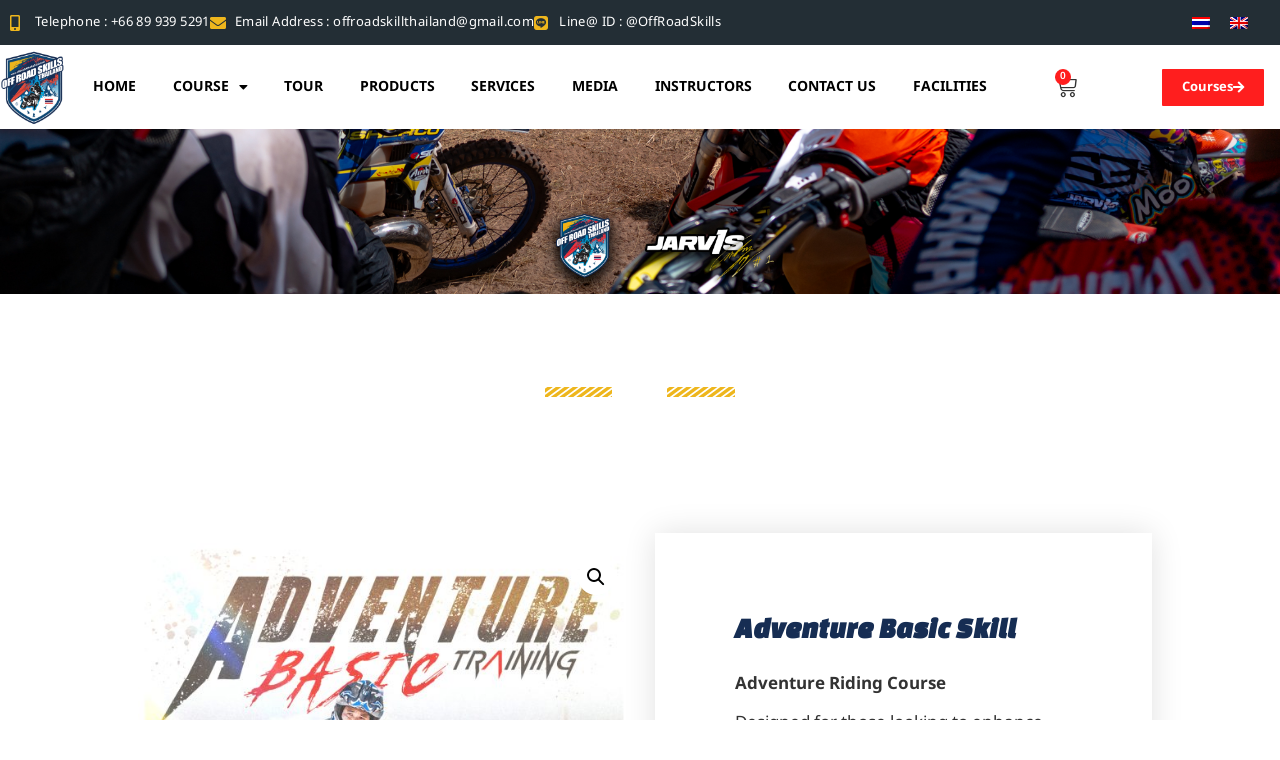

--- FILE ---
content_type: text/html; charset=UTF-8
request_url: https://offroadskillsthailand.com/en/product/course-adventure-basic-skill/
body_size: 26756
content:
<!doctype html>
<html lang="en-US">
<head>
	<meta charset="UTF-8">
	<meta name="viewport" content="width=device-width, initial-scale=1">
	<link rel="profile" href="https://gmpg.org/xfn/11">
	<title>Adventure Basic Skill &#8211; Off-Road Skills Thailand</title>
<meta name='robots' content='max-image-preview:large' />
	<style>img:is([sizes="auto" i], [sizes^="auto," i]) { contain-intrinsic-size: 3000px 1500px }</style>
	<link rel="alternate" hreflang="th" href="https://offroadskillsthailand.com/product/course-adventure-basic-skill/" />
<link rel="alternate" hreflang="en" href="https://offroadskillsthailand.com/en/product/course-adventure-basic-skill/" />
<link rel="alternate" hreflang="x-default" href="https://offroadskillsthailand.com/product/course-adventure-basic-skill/" />
<script>window._wca = window._wca || [];</script>
<link rel='dns-prefetch' href='//stats.wp.com' />
<link rel="alternate" type="application/rss+xml" title="Off-Road Skills Thailand &raquo; Feed" href="https://offroadskillsthailand.com/en/feed/" />
<link rel="alternate" type="application/rss+xml" title="Off-Road Skills Thailand &raquo; Comments Feed" href="https://offroadskillsthailand.com/en/comments/feed/" />
<script>
window._wpemojiSettings = {"baseUrl":"https:\/\/s.w.org\/images\/core\/emoji\/16.0.1\/72x72\/","ext":".png","svgUrl":"https:\/\/s.w.org\/images\/core\/emoji\/16.0.1\/svg\/","svgExt":".svg","source":{"concatemoji":"https:\/\/offroadskillsthailand.com\/wp-includes\/js\/wp-emoji-release.min.js?ver=6.8.3"}};
/*! This file is auto-generated */
!function(s,n){var o,i,e;function c(e){try{var t={supportTests:e,timestamp:(new Date).valueOf()};sessionStorage.setItem(o,JSON.stringify(t))}catch(e){}}function p(e,t,n){e.clearRect(0,0,e.canvas.width,e.canvas.height),e.fillText(t,0,0);var t=new Uint32Array(e.getImageData(0,0,e.canvas.width,e.canvas.height).data),a=(e.clearRect(0,0,e.canvas.width,e.canvas.height),e.fillText(n,0,0),new Uint32Array(e.getImageData(0,0,e.canvas.width,e.canvas.height).data));return t.every(function(e,t){return e===a[t]})}function u(e,t){e.clearRect(0,0,e.canvas.width,e.canvas.height),e.fillText(t,0,0);for(var n=e.getImageData(16,16,1,1),a=0;a<n.data.length;a++)if(0!==n.data[a])return!1;return!0}function f(e,t,n,a){switch(t){case"flag":return n(e,"\ud83c\udff3\ufe0f\u200d\u26a7\ufe0f","\ud83c\udff3\ufe0f\u200b\u26a7\ufe0f")?!1:!n(e,"\ud83c\udde8\ud83c\uddf6","\ud83c\udde8\u200b\ud83c\uddf6")&&!n(e,"\ud83c\udff4\udb40\udc67\udb40\udc62\udb40\udc65\udb40\udc6e\udb40\udc67\udb40\udc7f","\ud83c\udff4\u200b\udb40\udc67\u200b\udb40\udc62\u200b\udb40\udc65\u200b\udb40\udc6e\u200b\udb40\udc67\u200b\udb40\udc7f");case"emoji":return!a(e,"\ud83e\udedf")}return!1}function g(e,t,n,a){var r="undefined"!=typeof WorkerGlobalScope&&self instanceof WorkerGlobalScope?new OffscreenCanvas(300,150):s.createElement("canvas"),o=r.getContext("2d",{willReadFrequently:!0}),i=(o.textBaseline="top",o.font="600 32px Arial",{});return e.forEach(function(e){i[e]=t(o,e,n,a)}),i}function t(e){var t=s.createElement("script");t.src=e,t.defer=!0,s.head.appendChild(t)}"undefined"!=typeof Promise&&(o="wpEmojiSettingsSupports",i=["flag","emoji"],n.supports={everything:!0,everythingExceptFlag:!0},e=new Promise(function(e){s.addEventListener("DOMContentLoaded",e,{once:!0})}),new Promise(function(t){var n=function(){try{var e=JSON.parse(sessionStorage.getItem(o));if("object"==typeof e&&"number"==typeof e.timestamp&&(new Date).valueOf()<e.timestamp+604800&&"object"==typeof e.supportTests)return e.supportTests}catch(e){}return null}();if(!n){if("undefined"!=typeof Worker&&"undefined"!=typeof OffscreenCanvas&&"undefined"!=typeof URL&&URL.createObjectURL&&"undefined"!=typeof Blob)try{var e="postMessage("+g.toString()+"("+[JSON.stringify(i),f.toString(),p.toString(),u.toString()].join(",")+"));",a=new Blob([e],{type:"text/javascript"}),r=new Worker(URL.createObjectURL(a),{name:"wpTestEmojiSupports"});return void(r.onmessage=function(e){c(n=e.data),r.terminate(),t(n)})}catch(e){}c(n=g(i,f,p,u))}t(n)}).then(function(e){for(var t in e)n.supports[t]=e[t],n.supports.everything=n.supports.everything&&n.supports[t],"flag"!==t&&(n.supports.everythingExceptFlag=n.supports.everythingExceptFlag&&n.supports[t]);n.supports.everythingExceptFlag=n.supports.everythingExceptFlag&&!n.supports.flag,n.DOMReady=!1,n.readyCallback=function(){n.DOMReady=!0}}).then(function(){return e}).then(function(){var e;n.supports.everything||(n.readyCallback(),(e=n.source||{}).concatemoji?t(e.concatemoji):e.wpemoji&&e.twemoji&&(t(e.twemoji),t(e.wpemoji)))}))}((window,document),window._wpemojiSettings);
</script>
<style id='wp-emoji-styles-inline-css'>

	img.wp-smiley, img.emoji {
		display: inline !important;
		border: none !important;
		box-shadow: none !important;
		height: 1em !important;
		width: 1em !important;
		margin: 0 0.07em !important;
		vertical-align: -0.1em !important;
		background: none !important;
		padding: 0 !important;
	}
</style>
<style id='classic-theme-styles-inline-css'>
/*! This file is auto-generated */
.wp-block-button__link{color:#fff;background-color:#32373c;border-radius:9999px;box-shadow:none;text-decoration:none;padding:calc(.667em + 2px) calc(1.333em + 2px);font-size:1.125em}.wp-block-file__button{background:#32373c;color:#fff;text-decoration:none}
</style>
<link rel='stylesheet' id='mediaelement-css' href='https://offroadskillsthailand.com/wp-includes/js/mediaelement/mediaelementplayer-legacy.min.css?ver=4.2.17' media='all' />
<link rel='stylesheet' id='wp-mediaelement-css' href='https://offroadskillsthailand.com/wp-includes/js/mediaelement/wp-mediaelement.min.css?ver=6.8.3' media='all' />
<style id='jetpack-sharing-buttons-style-inline-css'>
.jetpack-sharing-buttons__services-list{display:flex;flex-direction:row;flex-wrap:wrap;gap:0;list-style-type:none;margin:5px;padding:0}.jetpack-sharing-buttons__services-list.has-small-icon-size{font-size:12px}.jetpack-sharing-buttons__services-list.has-normal-icon-size{font-size:16px}.jetpack-sharing-buttons__services-list.has-large-icon-size{font-size:24px}.jetpack-sharing-buttons__services-list.has-huge-icon-size{font-size:36px}@media print{.jetpack-sharing-buttons__services-list{display:none!important}}.editor-styles-wrapper .wp-block-jetpack-sharing-buttons{gap:0;padding-inline-start:0}ul.jetpack-sharing-buttons__services-list.has-background{padding:1.25em 2.375em}
</style>
<link rel='stylesheet' id='jet-engine-frontend-css' href='https://offroadskillsthailand.com/wp-content/plugins/jet-engine/assets/css/frontend.css?ver=3.7.9.1' media='all' />
<style id='global-styles-inline-css'>
:root{--wp--preset--aspect-ratio--square: 1;--wp--preset--aspect-ratio--4-3: 4/3;--wp--preset--aspect-ratio--3-4: 3/4;--wp--preset--aspect-ratio--3-2: 3/2;--wp--preset--aspect-ratio--2-3: 2/3;--wp--preset--aspect-ratio--16-9: 16/9;--wp--preset--aspect-ratio--9-16: 9/16;--wp--preset--color--black: #000000;--wp--preset--color--cyan-bluish-gray: #abb8c3;--wp--preset--color--white: #ffffff;--wp--preset--color--pale-pink: #f78da7;--wp--preset--color--vivid-red: #cf2e2e;--wp--preset--color--luminous-vivid-orange: #ff6900;--wp--preset--color--luminous-vivid-amber: #fcb900;--wp--preset--color--light-green-cyan: #7bdcb5;--wp--preset--color--vivid-green-cyan: #00d084;--wp--preset--color--pale-cyan-blue: #8ed1fc;--wp--preset--color--vivid-cyan-blue: #0693e3;--wp--preset--color--vivid-purple: #9b51e0;--wp--preset--gradient--vivid-cyan-blue-to-vivid-purple: linear-gradient(135deg,rgba(6,147,227,1) 0%,rgb(155,81,224) 100%);--wp--preset--gradient--light-green-cyan-to-vivid-green-cyan: linear-gradient(135deg,rgb(122,220,180) 0%,rgb(0,208,130) 100%);--wp--preset--gradient--luminous-vivid-amber-to-luminous-vivid-orange: linear-gradient(135deg,rgba(252,185,0,1) 0%,rgba(255,105,0,1) 100%);--wp--preset--gradient--luminous-vivid-orange-to-vivid-red: linear-gradient(135deg,rgba(255,105,0,1) 0%,rgb(207,46,46) 100%);--wp--preset--gradient--very-light-gray-to-cyan-bluish-gray: linear-gradient(135deg,rgb(238,238,238) 0%,rgb(169,184,195) 100%);--wp--preset--gradient--cool-to-warm-spectrum: linear-gradient(135deg,rgb(74,234,220) 0%,rgb(151,120,209) 20%,rgb(207,42,186) 40%,rgb(238,44,130) 60%,rgb(251,105,98) 80%,rgb(254,248,76) 100%);--wp--preset--gradient--blush-light-purple: linear-gradient(135deg,rgb(255,206,236) 0%,rgb(152,150,240) 100%);--wp--preset--gradient--blush-bordeaux: linear-gradient(135deg,rgb(254,205,165) 0%,rgb(254,45,45) 50%,rgb(107,0,62) 100%);--wp--preset--gradient--luminous-dusk: linear-gradient(135deg,rgb(255,203,112) 0%,rgb(199,81,192) 50%,rgb(65,88,208) 100%);--wp--preset--gradient--pale-ocean: linear-gradient(135deg,rgb(255,245,203) 0%,rgb(182,227,212) 50%,rgb(51,167,181) 100%);--wp--preset--gradient--electric-grass: linear-gradient(135deg,rgb(202,248,128) 0%,rgb(113,206,126) 100%);--wp--preset--gradient--midnight: linear-gradient(135deg,rgb(2,3,129) 0%,rgb(40,116,252) 100%);--wp--preset--font-size--small: 13px;--wp--preset--font-size--medium: 20px;--wp--preset--font-size--large: 36px;--wp--preset--font-size--x-large: 42px;--wp--preset--spacing--20: 0.44rem;--wp--preset--spacing--30: 0.67rem;--wp--preset--spacing--40: 1rem;--wp--preset--spacing--50: 1.5rem;--wp--preset--spacing--60: 2.25rem;--wp--preset--spacing--70: 3.38rem;--wp--preset--spacing--80: 5.06rem;--wp--preset--shadow--natural: 6px 6px 9px rgba(0, 0, 0, 0.2);--wp--preset--shadow--deep: 12px 12px 50px rgba(0, 0, 0, 0.4);--wp--preset--shadow--sharp: 6px 6px 0px rgba(0, 0, 0, 0.2);--wp--preset--shadow--outlined: 6px 6px 0px -3px rgba(255, 255, 255, 1), 6px 6px rgba(0, 0, 0, 1);--wp--preset--shadow--crisp: 6px 6px 0px rgba(0, 0, 0, 1);}:where(.is-layout-flex){gap: 0.5em;}:where(.is-layout-grid){gap: 0.5em;}body .is-layout-flex{display: flex;}.is-layout-flex{flex-wrap: wrap;align-items: center;}.is-layout-flex > :is(*, div){margin: 0;}body .is-layout-grid{display: grid;}.is-layout-grid > :is(*, div){margin: 0;}:where(.wp-block-columns.is-layout-flex){gap: 2em;}:where(.wp-block-columns.is-layout-grid){gap: 2em;}:where(.wp-block-post-template.is-layout-flex){gap: 1.25em;}:where(.wp-block-post-template.is-layout-grid){gap: 1.25em;}.has-black-color{color: var(--wp--preset--color--black) !important;}.has-cyan-bluish-gray-color{color: var(--wp--preset--color--cyan-bluish-gray) !important;}.has-white-color{color: var(--wp--preset--color--white) !important;}.has-pale-pink-color{color: var(--wp--preset--color--pale-pink) !important;}.has-vivid-red-color{color: var(--wp--preset--color--vivid-red) !important;}.has-luminous-vivid-orange-color{color: var(--wp--preset--color--luminous-vivid-orange) !important;}.has-luminous-vivid-amber-color{color: var(--wp--preset--color--luminous-vivid-amber) !important;}.has-light-green-cyan-color{color: var(--wp--preset--color--light-green-cyan) !important;}.has-vivid-green-cyan-color{color: var(--wp--preset--color--vivid-green-cyan) !important;}.has-pale-cyan-blue-color{color: var(--wp--preset--color--pale-cyan-blue) !important;}.has-vivid-cyan-blue-color{color: var(--wp--preset--color--vivid-cyan-blue) !important;}.has-vivid-purple-color{color: var(--wp--preset--color--vivid-purple) !important;}.has-black-background-color{background-color: var(--wp--preset--color--black) !important;}.has-cyan-bluish-gray-background-color{background-color: var(--wp--preset--color--cyan-bluish-gray) !important;}.has-white-background-color{background-color: var(--wp--preset--color--white) !important;}.has-pale-pink-background-color{background-color: var(--wp--preset--color--pale-pink) !important;}.has-vivid-red-background-color{background-color: var(--wp--preset--color--vivid-red) !important;}.has-luminous-vivid-orange-background-color{background-color: var(--wp--preset--color--luminous-vivid-orange) !important;}.has-luminous-vivid-amber-background-color{background-color: var(--wp--preset--color--luminous-vivid-amber) !important;}.has-light-green-cyan-background-color{background-color: var(--wp--preset--color--light-green-cyan) !important;}.has-vivid-green-cyan-background-color{background-color: var(--wp--preset--color--vivid-green-cyan) !important;}.has-pale-cyan-blue-background-color{background-color: var(--wp--preset--color--pale-cyan-blue) !important;}.has-vivid-cyan-blue-background-color{background-color: var(--wp--preset--color--vivid-cyan-blue) !important;}.has-vivid-purple-background-color{background-color: var(--wp--preset--color--vivid-purple) !important;}.has-black-border-color{border-color: var(--wp--preset--color--black) !important;}.has-cyan-bluish-gray-border-color{border-color: var(--wp--preset--color--cyan-bluish-gray) !important;}.has-white-border-color{border-color: var(--wp--preset--color--white) !important;}.has-pale-pink-border-color{border-color: var(--wp--preset--color--pale-pink) !important;}.has-vivid-red-border-color{border-color: var(--wp--preset--color--vivid-red) !important;}.has-luminous-vivid-orange-border-color{border-color: var(--wp--preset--color--luminous-vivid-orange) !important;}.has-luminous-vivid-amber-border-color{border-color: var(--wp--preset--color--luminous-vivid-amber) !important;}.has-light-green-cyan-border-color{border-color: var(--wp--preset--color--light-green-cyan) !important;}.has-vivid-green-cyan-border-color{border-color: var(--wp--preset--color--vivid-green-cyan) !important;}.has-pale-cyan-blue-border-color{border-color: var(--wp--preset--color--pale-cyan-blue) !important;}.has-vivid-cyan-blue-border-color{border-color: var(--wp--preset--color--vivid-cyan-blue) !important;}.has-vivid-purple-border-color{border-color: var(--wp--preset--color--vivid-purple) !important;}.has-vivid-cyan-blue-to-vivid-purple-gradient-background{background: var(--wp--preset--gradient--vivid-cyan-blue-to-vivid-purple) !important;}.has-light-green-cyan-to-vivid-green-cyan-gradient-background{background: var(--wp--preset--gradient--light-green-cyan-to-vivid-green-cyan) !important;}.has-luminous-vivid-amber-to-luminous-vivid-orange-gradient-background{background: var(--wp--preset--gradient--luminous-vivid-amber-to-luminous-vivid-orange) !important;}.has-luminous-vivid-orange-to-vivid-red-gradient-background{background: var(--wp--preset--gradient--luminous-vivid-orange-to-vivid-red) !important;}.has-very-light-gray-to-cyan-bluish-gray-gradient-background{background: var(--wp--preset--gradient--very-light-gray-to-cyan-bluish-gray) !important;}.has-cool-to-warm-spectrum-gradient-background{background: var(--wp--preset--gradient--cool-to-warm-spectrum) !important;}.has-blush-light-purple-gradient-background{background: var(--wp--preset--gradient--blush-light-purple) !important;}.has-blush-bordeaux-gradient-background{background: var(--wp--preset--gradient--blush-bordeaux) !important;}.has-luminous-dusk-gradient-background{background: var(--wp--preset--gradient--luminous-dusk) !important;}.has-pale-ocean-gradient-background{background: var(--wp--preset--gradient--pale-ocean) !important;}.has-electric-grass-gradient-background{background: var(--wp--preset--gradient--electric-grass) !important;}.has-midnight-gradient-background{background: var(--wp--preset--gradient--midnight) !important;}.has-small-font-size{font-size: var(--wp--preset--font-size--small) !important;}.has-medium-font-size{font-size: var(--wp--preset--font-size--medium) !important;}.has-large-font-size{font-size: var(--wp--preset--font-size--large) !important;}.has-x-large-font-size{font-size: var(--wp--preset--font-size--x-large) !important;}
:where(.wp-block-post-template.is-layout-flex){gap: 1.25em;}:where(.wp-block-post-template.is-layout-grid){gap: 1.25em;}
:where(.wp-block-columns.is-layout-flex){gap: 2em;}:where(.wp-block-columns.is-layout-grid){gap: 2em;}
:root :where(.wp-block-pullquote){font-size: 1.5em;line-height: 1.6;}
</style>
<link rel='stylesheet' id='wapf-frontend-css-css' href='https://offroadskillsthailand.com/wp-content/plugins/advanced-product-fields-for-woocommerce/assets/css/frontend.min.css?ver=1.6.17' media='all' />
<link rel='stylesheet' id='awcdp-frontend-css' href='https://offroadskillsthailand.com/wp-content/plugins/deposits-partial-payments-for-woocommerce/assets/css/frontend.css?ver=1.1.26' media='all' />
<link rel='stylesheet' id='seed-confirm-modal-css' href='https://offroadskillsthailand.com/wp-content/plugins/seed-confirm-pro/plugins/jquery.modal.min.css?ver=6.8.3' media='all' />
<link rel='stylesheet' id='seed-confirm-css' href='https://offroadskillsthailand.com/wp-content/plugins/seed-confirm-pro/css/seed-confirm-pro.css?ver=6.8.3' media='all' />
<link rel='stylesheet' id='photoswipe-css' href='https://offroadskillsthailand.com/wp-content/plugins/woocommerce/assets/css/photoswipe/photoswipe.min.css?ver=10.3.5' media='all' />
<link rel='stylesheet' id='photoswipe-default-skin-css' href='https://offroadskillsthailand.com/wp-content/plugins/woocommerce/assets/css/photoswipe/default-skin/default-skin.min.css?ver=10.3.5' media='all' />
<link rel='stylesheet' id='woocommerce-layout-css' href='https://offroadskillsthailand.com/wp-content/plugins/woocommerce/assets/css/woocommerce-layout.css?ver=10.3.5' media='all' />
<style id='woocommerce-layout-inline-css'>

	.infinite-scroll .woocommerce-pagination {
		display: none;
	}
</style>
<link rel='stylesheet' id='woocommerce-smallscreen-css' href='https://offroadskillsthailand.com/wp-content/plugins/woocommerce/assets/css/woocommerce-smallscreen.css?ver=10.3.5' media='only screen and (max-width: 768px)' />
<link rel='stylesheet' id='woocommerce-general-css' href='https://offroadskillsthailand.com/wp-content/plugins/woocommerce/assets/css/woocommerce.css?ver=10.3.5' media='all' />
<style id='woocommerce-inline-inline-css'>
.woocommerce form .form-row .required { visibility: visible; }
</style>
<link rel='stylesheet' id='wpml-legacy-horizontal-list-0-css' href='https://offroadskillsthailand.com/wp-content/plugins/sitepress-multilingual-cms/templates/language-switchers/legacy-list-horizontal/style.min.css?ver=1' media='all' />
<link rel='stylesheet' id='brands-styles-css' href='https://offroadskillsthailand.com/wp-content/plugins/woocommerce/assets/css/brands.css?ver=10.3.5' media='all' />
<link rel='stylesheet' id='hello-elementor-css' href='https://offroadskillsthailand.com/wp-content/themes/hello-elementor/style.min.css?ver=3.1.1' media='all' />
<link rel='stylesheet' id='hello-elementor-theme-style-css' href='https://offroadskillsthailand.com/wp-content/themes/hello-elementor/theme.min.css?ver=3.1.1' media='all' />
<link rel='stylesheet' id='hello-elementor-header-footer-css' href='https://offroadskillsthailand.com/wp-content/themes/hello-elementor/header-footer.min.css?ver=3.1.1' media='all' />
<link rel='stylesheet' id='elementor-frontend-css' href='https://offroadskillsthailand.com/wp-content/plugins/elementor/assets/css/frontend.min.css?ver=3.33.2' media='all' />
<link rel='stylesheet' id='widget-icon-list-css' href='https://offroadskillsthailand.com/wp-content/plugins/elementor/assets/css/widget-icon-list.min.css?ver=3.33.2' media='all' />
<link rel='stylesheet' id='e-animation-hang-css' href='https://offroadskillsthailand.com/wp-content/plugins/elementor/assets/lib/animations/styles/e-animation-hang.min.css?ver=3.33.2' media='all' />
<link rel='stylesheet' id='widget-image-css' href='https://offroadskillsthailand.com/wp-content/plugins/elementor/assets/css/widget-image.min.css?ver=3.33.2' media='all' />
<link rel='stylesheet' id='widget-nav-menu-css' href='https://offroadskillsthailand.com/wp-content/plugins/elementor-pro/assets/css/widget-nav-menu.min.css?ver=3.33.1' media='all' />
<link rel='stylesheet' id='widget-woocommerce-menu-cart-css' href='https://offroadskillsthailand.com/wp-content/plugins/elementor-pro/assets/css/widget-woocommerce-menu-cart.min.css?ver=3.33.1' media='all' />
<link rel='stylesheet' id='e-animation-pulse-grow-css' href='https://offroadskillsthailand.com/wp-content/plugins/elementor/assets/lib/animations/styles/e-animation-pulse-grow.min.css?ver=3.33.2' media='all' />
<link rel='stylesheet' id='widget-heading-css' href='https://offroadskillsthailand.com/wp-content/plugins/elementor/assets/css/widget-heading.min.css?ver=3.33.2' media='all' />
<link rel='stylesheet' id='e-sticky-css' href='https://offroadskillsthailand.com/wp-content/plugins/elementor-pro/assets/css/modules/sticky.min.css?ver=3.33.1' media='all' />
<link rel='stylesheet' id='e-motion-fx-css' href='https://offroadskillsthailand.com/wp-content/plugins/elementor-pro/assets/css/modules/motion-fx.min.css?ver=3.33.1' media='all' />
<link rel='stylesheet' id='widget-form-css' href='https://offroadskillsthailand.com/wp-content/plugins/elementor-pro/assets/css/widget-form.min.css?ver=3.33.1' media='all' />
<link rel='stylesheet' id='e-animation-fadeIn-css' href='https://offroadskillsthailand.com/wp-content/plugins/elementor/assets/lib/animations/styles/fadeIn.min.css?ver=3.33.2' media='all' />
<link rel='stylesheet' id='widget-divider-css' href='https://offroadskillsthailand.com/wp-content/plugins/elementor/assets/css/widget-divider.min.css?ver=3.33.2' media='all' />
<link rel='stylesheet' id='widget-woocommerce-product-images-css' href='https://offroadskillsthailand.com/wp-content/plugins/elementor-pro/assets/css/widget-woocommerce-product-images.min.css?ver=3.33.1' media='all' />
<link rel='stylesheet' id='widget-woocommerce-product-price-css' href='https://offroadskillsthailand.com/wp-content/plugins/elementor-pro/assets/css/widget-woocommerce-product-price.min.css?ver=3.33.1' media='all' />
<link rel='stylesheet' id='widget-woocommerce-product-add-to-cart-css' href='https://offroadskillsthailand.com/wp-content/plugins/elementor-pro/assets/css/widget-woocommerce-product-add-to-cart.min.css?ver=3.33.1' media='all' />
<link rel='stylesheet' id='widget-woocommerce-product-data-tabs-css' href='https://offroadskillsthailand.com/wp-content/plugins/elementor-pro/assets/css/widget-woocommerce-product-data-tabs.min.css?ver=3.33.1' media='all' />
<link rel='stylesheet' id='e-animation-fadeInLeft-css' href='https://offroadskillsthailand.com/wp-content/plugins/elementor/assets/lib/animations/styles/fadeInLeft.min.css?ver=3.33.2' media='all' />
<link rel='stylesheet' id='e-animation-fadeInRight-css' href='https://offroadskillsthailand.com/wp-content/plugins/elementor/assets/lib/animations/styles/fadeInRight.min.css?ver=3.33.2' media='all' />
<link rel='stylesheet' id='e-animation-fadeInUp-css' href='https://offroadskillsthailand.com/wp-content/plugins/elementor/assets/lib/animations/styles/fadeInUp.min.css?ver=3.33.2' media='all' />
<link rel='stylesheet' id='widget-woocommerce-products-css' href='https://offroadskillsthailand.com/wp-content/plugins/elementor-pro/assets/css/widget-woocommerce-products.min.css?ver=3.33.1' media='all' />
<link rel='stylesheet' id='elementor-icons-css' href='https://offroadskillsthailand.com/wp-content/plugins/elementor/assets/lib/eicons/css/elementor-icons.min.css?ver=5.44.0' media='all' />
<link rel='stylesheet' id='elementor-post-41-css' href='https://offroadskillsthailand.com/wp-content/uploads/elementor/css/post-41.css?ver=1764702177' media='all' />
<link rel='stylesheet' id='font-awesome-5-all-css' href='https://offroadskillsthailand.com/wp-content/plugins/elementor/assets/lib/font-awesome/css/all.min.css?ver=3.33.2' media='all' />
<link rel='stylesheet' id='font-awesome-4-shim-css' href='https://offroadskillsthailand.com/wp-content/plugins/elementor/assets/lib/font-awesome/css/v4-shims.min.css?ver=3.33.2' media='all' />
<link rel='stylesheet' id='elementor-post-4295-css' href='https://offroadskillsthailand.com/wp-content/uploads/elementor/css/post-4295.css?ver=1764702581' media='all' />
<link rel='stylesheet' id='elementor-post-4336-css' href='https://offroadskillsthailand.com/wp-content/uploads/elementor/css/post-4336.css?ver=1764702581' media='all' />
<link rel='stylesheet' id='elementor-post-8298-css' href='https://offroadskillsthailand.com/wp-content/uploads/elementor/css/post-8298.css?ver=1764702581' media='all' />
<link rel='stylesheet' id='elementor-gf-local-notosansthai-css' href='https://offroadskillsthailand.com/wp-content/uploads/elementor/google-fonts/css/notosansthai.css?ver=1742223765' media='all' />
<link rel='stylesheet' id='elementor-gf-local-changaone-css' href='https://offroadskillsthailand.com/wp-content/uploads/elementor/google-fonts/css/changaone.css?ver=1742223766' media='all' />
<link rel='stylesheet' id='elementor-gf-local-changa-css' href='https://offroadskillsthailand.com/wp-content/uploads/elementor/google-fonts/css/changa.css?ver=1742223767' media='all' />
<link rel='stylesheet' id='elementor-gf-local-mitr-css' href='https://offroadskillsthailand.com/wp-content/uploads/elementor/google-fonts/css/mitr.css?ver=1742225119' media='all' />
<link rel='stylesheet' id='elementor-icons-shared-0-css' href='https://offroadskillsthailand.com/wp-content/plugins/elementor/assets/lib/font-awesome/css/fontawesome.min.css?ver=5.15.3' media='all' />
<link rel='stylesheet' id='elementor-icons-fa-solid-css' href='https://offroadskillsthailand.com/wp-content/plugins/elementor/assets/lib/font-awesome/css/solid.min.css?ver=5.15.3' media='all' />
<link rel='stylesheet' id='elementor-icons-fa-brands-css' href='https://offroadskillsthailand.com/wp-content/plugins/elementor/assets/lib/font-awesome/css/brands.min.css?ver=5.15.3' media='all' />
<link rel='stylesheet' id='elementor-icons-fa-regular-css' href='https://offroadskillsthailand.com/wp-content/plugins/elementor/assets/lib/font-awesome/css/regular.min.css?ver=5.15.3' media='all' />
<script id="jquery-core-js-extra">
var pp = {"ajax_url":"https:\/\/offroadskillsthailand.com\/wp-admin\/admin-ajax.php"};
</script>
<script src="https://offroadskillsthailand.com/wp-includes/js/jquery/jquery.min.js?ver=3.7.1" id="jquery-core-js"></script>
<script src="https://offroadskillsthailand.com/wp-includes/js/jquery/jquery-migrate.min.js?ver=3.4.1" id="jquery-migrate-js"></script>
<script src="https://offroadskillsthailand.com/wp-content/plugins/woocommerce/assets/js/jquery-blockui/jquery.blockUI.min.js?ver=2.7.0-wc.10.3.5" id="wc-jquery-blockui-js" defer data-wp-strategy="defer"></script>
<script id="wc-add-to-cart-js-extra">
var wc_add_to_cart_params = {"ajax_url":"\/wp-admin\/admin-ajax.php?lang=en","wc_ajax_url":"\/en\/?wc-ajax=%%endpoint%%","i18n_view_cart":"View cart","cart_url":"https:\/\/offroadskillsthailand.com\/en\/cart-2\/","is_cart":"","cart_redirect_after_add":"no"};
</script>
<script src="https://offroadskillsthailand.com/wp-content/plugins/woocommerce/assets/js/frontend/add-to-cart.min.js?ver=10.3.5" id="wc-add-to-cart-js" defer data-wp-strategy="defer"></script>
<script src="https://offroadskillsthailand.com/wp-content/plugins/woocommerce/assets/js/zoom/jquery.zoom.min.js?ver=1.7.21-wc.10.3.5" id="wc-zoom-js" defer data-wp-strategy="defer"></script>
<script src="https://offroadskillsthailand.com/wp-content/plugins/woocommerce/assets/js/flexslider/jquery.flexslider.min.js?ver=2.7.2-wc.10.3.5" id="wc-flexslider-js" defer data-wp-strategy="defer"></script>
<script src="https://offroadskillsthailand.com/wp-content/plugins/woocommerce/assets/js/photoswipe/photoswipe.min.js?ver=4.1.1-wc.10.3.5" id="wc-photoswipe-js" defer data-wp-strategy="defer"></script>
<script src="https://offroadskillsthailand.com/wp-content/plugins/woocommerce/assets/js/photoswipe/photoswipe-ui-default.min.js?ver=4.1.1-wc.10.3.5" id="wc-photoswipe-ui-default-js" defer data-wp-strategy="defer"></script>
<script id="wc-single-product-js-extra">
var wc_single_product_params = {"i18n_required_rating_text":"Please select a rating","i18n_rating_options":["1 of 5 stars","2 of 5 stars","3 of 5 stars","4 of 5 stars","5 of 5 stars"],"i18n_product_gallery_trigger_text":"View full-screen image gallery","review_rating_required":"no","flexslider":{"rtl":false,"animation":"slide","smoothHeight":true,"directionNav":false,"controlNav":"thumbnails","slideshow":false,"animationSpeed":500,"animationLoop":false,"allowOneSlide":false},"zoom_enabled":"1","zoom_options":[],"photoswipe_enabled":"1","photoswipe_options":{"shareEl":false,"closeOnScroll":false,"history":false,"hideAnimationDuration":0,"showAnimationDuration":0},"flexslider_enabled":"1"};
</script>
<script src="https://offroadskillsthailand.com/wp-content/plugins/woocommerce/assets/js/frontend/single-product.min.js?ver=10.3.5" id="wc-single-product-js" defer data-wp-strategy="defer"></script>
<script src="https://offroadskillsthailand.com/wp-content/plugins/woocommerce/assets/js/js-cookie/js.cookie.min.js?ver=2.1.4-wc.10.3.5" id="wc-js-cookie-js" defer data-wp-strategy="defer"></script>
<script id="woocommerce-js-extra">
var woocommerce_params = {"ajax_url":"\/wp-admin\/admin-ajax.php?lang=en","wc_ajax_url":"\/en\/?wc-ajax=%%endpoint%%","i18n_password_show":"Show password","i18n_password_hide":"Hide password"};
</script>
<script src="https://offroadskillsthailand.com/wp-content/plugins/woocommerce/assets/js/frontend/woocommerce.min.js?ver=10.3.5" id="woocommerce-js" defer data-wp-strategy="defer"></script>
<script src="https://stats.wp.com/s-202549.js" id="woocommerce-analytics-js" defer data-wp-strategy="defer"></script>
<script src="https://offroadskillsthailand.com/wp-content/plugins/elementor/assets/lib/font-awesome/js/v4-shims.min.js?ver=3.33.2" id="font-awesome-4-shim-js"></script>
<link rel="https://api.w.org/" href="https://offroadskillsthailand.com/en/wp-json/" /><link rel="alternate" title="JSON" type="application/json" href="https://offroadskillsthailand.com/en/wp-json/wp/v2/product/4307" /><link rel="EditURI" type="application/rsd+xml" title="RSD" href="https://offroadskillsthailand.com/xmlrpc.php?rsd" />
<meta name="generator" content="WordPress 6.8.3" />
<meta name="generator" content="WooCommerce 10.3.5" />
<link rel="canonical" href="https://offroadskillsthailand.com/en/product/course-adventure-basic-skill/" />
<link rel='shortlink' href='https://offroadskillsthailand.com/en/?p=4307' />
<link rel="alternate" title="oEmbed (JSON)" type="application/json+oembed" href="https://offroadskillsthailand.com/en/wp-json/oembed/1.0/embed?url=https%3A%2F%2Foffroadskillsthailand.com%2Fen%2Fproduct%2Fcourse-adventure-basic-skill%2F" />
<link rel="alternate" title="oEmbed (XML)" type="text/xml+oembed" href="https://offroadskillsthailand.com/en/wp-json/oembed/1.0/embed?url=https%3A%2F%2Foffroadskillsthailand.com%2Fen%2Fproduct%2Fcourse-adventure-basic-skill%2F&#038;format=xml" />
<meta name="generator" content="WPML ver:4.8.6 stt:1,52;" />
	<style>img#wpstats{display:none}</style>
		<meta name="description" content="Adventure Riding Course

Designed for those looking to enhance their riding skills for adventure motorcycles, whether for touring domestically or internationally.

You will learn how to control an adventure bike weighing over 200 kg on off-road terrain, along with essential survival techniques for any situation. This course will help you ride with confidence, safety, and enjoyment on your next adventure.">
	<noscript><style>.woocommerce-product-gallery{ opacity: 1 !important; }</style></noscript>
	<meta name="generator" content="Elementor 3.33.2; features: additional_custom_breakpoints; settings: css_print_method-external, google_font-enabled, font_display-auto">
			<script  type="text/javascript">
				!function(f,b,e,v,n,t,s){if(f.fbq)return;n=f.fbq=function(){n.callMethod?
					n.callMethod.apply(n,arguments):n.queue.push(arguments)};if(!f._fbq)f._fbq=n;
					n.push=n;n.loaded=!0;n.version='2.0';n.queue=[];t=b.createElement(e);t.async=!0;
					t.src=v;s=b.getElementsByTagName(e)[0];s.parentNode.insertBefore(t,s)}(window,
					document,'script','https://connect.facebook.net/en_US/fbevents.js');
			</script>
			<!-- WooCommerce Facebook Integration Begin -->
			<script  type="text/javascript">

				fbq('init', '2471148013195090', {}, {
    "agent": "woocommerce_6-10.3.5-3.5.9"
});

				document.addEventListener( 'DOMContentLoaded', function() {
					// Insert placeholder for events injected when a product is added to the cart through AJAX.
					document.body.insertAdjacentHTML( 'beforeend', '<div class=\"wc-facebook-pixel-event-placeholder\"></div>' );
				}, false );

			</script>
			<!-- WooCommerce Facebook Integration End -->
						<style>
				.e-con.e-parent:nth-of-type(n+4):not(.e-lazyloaded):not(.e-no-lazyload),
				.e-con.e-parent:nth-of-type(n+4):not(.e-lazyloaded):not(.e-no-lazyload) * {
					background-image: none !important;
				}
				@media screen and (max-height: 1024px) {
					.e-con.e-parent:nth-of-type(n+3):not(.e-lazyloaded):not(.e-no-lazyload),
					.e-con.e-parent:nth-of-type(n+3):not(.e-lazyloaded):not(.e-no-lazyload) * {
						background-image: none !important;
					}
				}
				@media screen and (max-height: 640px) {
					.e-con.e-parent:nth-of-type(n+2):not(.e-lazyloaded):not(.e-no-lazyload),
					.e-con.e-parent:nth-of-type(n+2):not(.e-lazyloaded):not(.e-no-lazyload) * {
						background-image: none !important;
					}
				}
			</style>
						<meta name="theme-color" content="#FFF">
			<link rel="icon" href="https://offroadskillsthailand.com/wp-content/uploads/2023/03/cropped-offroad-17-3-2023-21-32x32.png" sizes="32x32" />
<link rel="icon" href="https://offroadskillsthailand.com/wp-content/uploads/2023/03/cropped-offroad-17-3-2023-21-192x192.png" sizes="192x192" />
<link rel="apple-touch-icon" href="https://offroadskillsthailand.com/wp-content/uploads/2023/03/cropped-offroad-17-3-2023-21-180x180.png" />
<meta name="msapplication-TileImage" content="https://offroadskillsthailand.com/wp-content/uploads/2023/03/cropped-offroad-17-3-2023-21-270x270.png" />
<style id="kirki-inline-styles"></style></head>
<body class="wp-singular product-template-default single single-product postid-4307 wp-theme-hello-elementor theme-hello-elementor woocommerce woocommerce-page woocommerce-no-js elementor-default elementor-template-full-width elementor-kit-41 elementor-page elementor-page-4307 elementor-page-8298">


<a class="skip-link screen-reader-text" href="#content">Skip to content</a>

		<header data-elementor-type="header" data-elementor-id="4295" class="elementor elementor-4295 elementor-16 elementor-location-header" data-elementor-post-type="elementor_library">
					<section class="elementor-section elementor-top-section elementor-element elementor-element-a70ebd4 elementor-hidden-tablet elementor-hidden-mobile elementor-section-boxed elementor-section-height-default elementor-section-height-default" data-id="a70ebd4" data-element_type="section" data-settings="{&quot;jet_parallax_layout_list&quot;:[{&quot;jet_parallax_layout_image&quot;:{&quot;url&quot;:&quot;&quot;,&quot;id&quot;:&quot;&quot;,&quot;size&quot;:&quot;&quot;},&quot;_id&quot;:&quot;cce0707&quot;,&quot;jet_parallax_layout_image_tablet&quot;:{&quot;url&quot;:&quot;&quot;,&quot;id&quot;:&quot;&quot;,&quot;size&quot;:&quot;&quot;},&quot;jet_parallax_layout_image_mobile&quot;:{&quot;url&quot;:&quot;&quot;,&quot;id&quot;:&quot;&quot;,&quot;size&quot;:&quot;&quot;},&quot;jet_parallax_layout_speed&quot;:{&quot;unit&quot;:&quot;%&quot;,&quot;size&quot;:50,&quot;sizes&quot;:[]},&quot;jet_parallax_layout_type&quot;:&quot;scroll&quot;,&quot;jet_parallax_layout_direction&quot;:null,&quot;jet_parallax_layout_fx_direction&quot;:null,&quot;jet_parallax_layout_z_index&quot;:&quot;&quot;,&quot;jet_parallax_layout_bg_x&quot;:50,&quot;jet_parallax_layout_bg_x_tablet&quot;:&quot;&quot;,&quot;jet_parallax_layout_bg_x_mobile&quot;:&quot;&quot;,&quot;jet_parallax_layout_bg_y&quot;:50,&quot;jet_parallax_layout_bg_y_tablet&quot;:&quot;&quot;,&quot;jet_parallax_layout_bg_y_mobile&quot;:&quot;&quot;,&quot;jet_parallax_layout_bg_size&quot;:&quot;auto&quot;,&quot;jet_parallax_layout_bg_size_tablet&quot;:&quot;&quot;,&quot;jet_parallax_layout_bg_size_mobile&quot;:&quot;&quot;,&quot;jet_parallax_layout_animation_prop&quot;:&quot;transform&quot;,&quot;jet_parallax_layout_on&quot;:[&quot;desktop&quot;,&quot;tablet&quot;]}],&quot;background_background&quot;:&quot;classic&quot;}">
						<div class="elementor-container elementor-column-gap-default">
					<div class="elementor-column elementor-col-100 elementor-top-column elementor-element elementor-element-fce8cf2" data-id="fce8cf2" data-element_type="column">
			<div class="elementor-widget-wrap elementor-element-populated">
						<section class="elementor-section elementor-inner-section elementor-element elementor-element-a5901ef elementor-section-full_width elementor-section-height-default elementor-section-height-default" data-id="a5901ef" data-element_type="section" data-settings="{&quot;jet_parallax_layout_list&quot;:[{&quot;jet_parallax_layout_image&quot;:{&quot;url&quot;:&quot;&quot;,&quot;id&quot;:&quot;&quot;,&quot;size&quot;:&quot;&quot;},&quot;_id&quot;:&quot;8f97abe&quot;,&quot;jet_parallax_layout_image_tablet&quot;:{&quot;url&quot;:&quot;&quot;,&quot;id&quot;:&quot;&quot;,&quot;size&quot;:&quot;&quot;},&quot;jet_parallax_layout_image_mobile&quot;:{&quot;url&quot;:&quot;&quot;,&quot;id&quot;:&quot;&quot;,&quot;size&quot;:&quot;&quot;},&quot;jet_parallax_layout_speed&quot;:{&quot;unit&quot;:&quot;%&quot;,&quot;size&quot;:50,&quot;sizes&quot;:[]},&quot;jet_parallax_layout_type&quot;:&quot;scroll&quot;,&quot;jet_parallax_layout_direction&quot;:null,&quot;jet_parallax_layout_fx_direction&quot;:null,&quot;jet_parallax_layout_z_index&quot;:&quot;&quot;,&quot;jet_parallax_layout_bg_x&quot;:50,&quot;jet_parallax_layout_bg_x_tablet&quot;:&quot;&quot;,&quot;jet_parallax_layout_bg_x_mobile&quot;:&quot;&quot;,&quot;jet_parallax_layout_bg_y&quot;:50,&quot;jet_parallax_layout_bg_y_tablet&quot;:&quot;&quot;,&quot;jet_parallax_layout_bg_y_mobile&quot;:&quot;&quot;,&quot;jet_parallax_layout_bg_size&quot;:&quot;auto&quot;,&quot;jet_parallax_layout_bg_size_tablet&quot;:&quot;&quot;,&quot;jet_parallax_layout_bg_size_mobile&quot;:&quot;&quot;,&quot;jet_parallax_layout_animation_prop&quot;:&quot;transform&quot;,&quot;jet_parallax_layout_on&quot;:[&quot;desktop&quot;,&quot;tablet&quot;]}]}">
						<div class="elementor-container elementor-column-gap-no">
					<div class="elementor-column elementor-col-50 elementor-inner-column elementor-element elementor-element-5f48612" data-id="5f48612" data-element_type="column">
			<div class="elementor-widget-wrap elementor-element-populated">
						<div class="elementor-element elementor-element-eab4bfe elementor-icon-list--layout-inline elementor-align-left elementor-list-item-link-full_width elementor-widget elementor-widget-icon-list" data-id="eab4bfe" data-element_type="widget" data-widget_type="icon-list.default">
				<div class="elementor-widget-container">
							<ul class="elementor-icon-list-items elementor-inline-items">
							<li class="elementor-icon-list-item elementor-inline-item">
											<a href="tel:%200899395291">

												<span class="elementor-icon-list-icon">
							<i aria-hidden="true" class="fas fa-mobile-alt"></i>						</span>
										<span class="elementor-icon-list-text">Telephone : +66 89 939 5291</span>
											</a>
									</li>
								<li class="elementor-icon-list-item elementor-inline-item">
											<a href="mailto:%20OffRoadSkillThailand@Gmail.Com">

												<span class="elementor-icon-list-icon">
							<i aria-hidden="true" class="fas fa-envelope"></i>						</span>
										<span class="elementor-icon-list-text">Email Address : offroadskillthailand@gmail.com</span>
											</a>
									</li>
								<li class="elementor-icon-list-item elementor-inline-item">
											<a href="http://line.me/ti/p/@OffRoadSkills">

												<span class="elementor-icon-list-icon">
							<i aria-hidden="true" class="fab fa-line"></i>						</span>
										<span class="elementor-icon-list-text">Line@ ID : @OffRoadSkills</span>
											</a>
									</li>
						</ul>
						</div>
				</div>
					</div>
		</div>
				<div class="elementor-column elementor-col-50 elementor-inner-column elementor-element elementor-element-e28eb2d" data-id="e28eb2d" data-element_type="column">
			<div class="elementor-widget-wrap elementor-element-populated">
						<div class="elementor-element elementor-element-9b8abfc elementor-widget elementor-widget-wpml-language-switcher" data-id="9b8abfc" data-element_type="widget" data-widget_type="wpml-language-switcher.default">
				<div class="elementor-widget-container">
					<div class="wpml-elementor-ls">
<div class="wpml-ls-statics-shortcode_actions wpml-ls wpml-ls-legacy-list-horizontal">
	<ul role="menu"><li class="wpml-ls-slot-shortcode_actions wpml-ls-item wpml-ls-item-th wpml-ls-first-item wpml-ls-item-legacy-list-horizontal" role="none">
				<a href="https://offroadskillsthailand.com/product/course-adventure-basic-skill/" class="wpml-ls-link" role="menuitem"  aria-label="Switch to Thai" title="Switch to Thai" >
                                                        <img
            class="wpml-ls-flag"
            src="https://offroadskillsthailand.com/wp-content/plugins/sitepress-multilingual-cms/res/flags/th.png"
            alt="Thai"
            width=18
            height=12
    /></a>
			</li><li class="wpml-ls-slot-shortcode_actions wpml-ls-item wpml-ls-item-en wpml-ls-current-language wpml-ls-last-item wpml-ls-item-legacy-list-horizontal" role="none">
				<a href="https://offroadskillsthailand.com/en/product/course-adventure-basic-skill/" class="wpml-ls-link" role="menuitem" >
                                                        <img
            class="wpml-ls-flag"
            src="https://offroadskillsthailand.com/wp-content/plugins/sitepress-multilingual-cms/res/flags/en.png"
            alt="English"
            width=18
            height=12
    /></a>
			</li></ul>
</div>
</div>				</div>
				</div>
					</div>
		</div>
					</div>
		</section>
					</div>
		</div>
					</div>
		</section>
				<section class="elementor-section elementor-top-section elementor-element elementor-element-3132488 elementor-hidden-desktop elementor-section-boxed elementor-section-height-default elementor-section-height-default" data-id="3132488" data-element_type="section" data-settings="{&quot;jet_parallax_layout_list&quot;:[{&quot;jet_parallax_layout_image&quot;:{&quot;url&quot;:&quot;&quot;,&quot;id&quot;:&quot;&quot;,&quot;size&quot;:&quot;&quot;},&quot;_id&quot;:&quot;cce0707&quot;,&quot;jet_parallax_layout_image_tablet&quot;:{&quot;url&quot;:&quot;&quot;,&quot;id&quot;:&quot;&quot;,&quot;size&quot;:&quot;&quot;},&quot;jet_parallax_layout_image_mobile&quot;:{&quot;url&quot;:&quot;&quot;,&quot;id&quot;:&quot;&quot;,&quot;size&quot;:&quot;&quot;},&quot;jet_parallax_layout_speed&quot;:{&quot;unit&quot;:&quot;%&quot;,&quot;size&quot;:50,&quot;sizes&quot;:[]},&quot;jet_parallax_layout_type&quot;:&quot;scroll&quot;,&quot;jet_parallax_layout_direction&quot;:null,&quot;jet_parallax_layout_fx_direction&quot;:null,&quot;jet_parallax_layout_z_index&quot;:&quot;&quot;,&quot;jet_parallax_layout_bg_x&quot;:50,&quot;jet_parallax_layout_bg_x_tablet&quot;:&quot;&quot;,&quot;jet_parallax_layout_bg_x_mobile&quot;:&quot;&quot;,&quot;jet_parallax_layout_bg_y&quot;:50,&quot;jet_parallax_layout_bg_y_tablet&quot;:&quot;&quot;,&quot;jet_parallax_layout_bg_y_mobile&quot;:&quot;&quot;,&quot;jet_parallax_layout_bg_size&quot;:&quot;auto&quot;,&quot;jet_parallax_layout_bg_size_tablet&quot;:&quot;&quot;,&quot;jet_parallax_layout_bg_size_mobile&quot;:&quot;&quot;,&quot;jet_parallax_layout_animation_prop&quot;:&quot;transform&quot;,&quot;jet_parallax_layout_on&quot;:[&quot;desktop&quot;,&quot;tablet&quot;]}],&quot;background_background&quot;:&quot;classic&quot;}">
						<div class="elementor-container elementor-column-gap-default">
					<div class="elementor-column elementor-col-100 elementor-top-column elementor-element elementor-element-3e8956f" data-id="3e8956f" data-element_type="column">
			<div class="elementor-widget-wrap elementor-element-populated">
						<section class="elementor-section elementor-inner-section elementor-element elementor-element-2e18c24 elementor-section-full_width elementor-section-height-default elementor-section-height-default" data-id="2e18c24" data-element_type="section" data-settings="{&quot;jet_parallax_layout_list&quot;:[{&quot;jet_parallax_layout_image&quot;:{&quot;url&quot;:&quot;&quot;,&quot;id&quot;:&quot;&quot;,&quot;size&quot;:&quot;&quot;},&quot;_id&quot;:&quot;8f97abe&quot;,&quot;jet_parallax_layout_image_tablet&quot;:{&quot;url&quot;:&quot;&quot;,&quot;id&quot;:&quot;&quot;,&quot;size&quot;:&quot;&quot;},&quot;jet_parallax_layout_image_mobile&quot;:{&quot;url&quot;:&quot;&quot;,&quot;id&quot;:&quot;&quot;,&quot;size&quot;:&quot;&quot;},&quot;jet_parallax_layout_speed&quot;:{&quot;unit&quot;:&quot;%&quot;,&quot;size&quot;:50,&quot;sizes&quot;:[]},&quot;jet_parallax_layout_type&quot;:&quot;scroll&quot;,&quot;jet_parallax_layout_direction&quot;:null,&quot;jet_parallax_layout_fx_direction&quot;:null,&quot;jet_parallax_layout_z_index&quot;:&quot;&quot;,&quot;jet_parallax_layout_bg_x&quot;:50,&quot;jet_parallax_layout_bg_x_tablet&quot;:&quot;&quot;,&quot;jet_parallax_layout_bg_x_mobile&quot;:&quot;&quot;,&quot;jet_parallax_layout_bg_y&quot;:50,&quot;jet_parallax_layout_bg_y_tablet&quot;:&quot;&quot;,&quot;jet_parallax_layout_bg_y_mobile&quot;:&quot;&quot;,&quot;jet_parallax_layout_bg_size&quot;:&quot;auto&quot;,&quot;jet_parallax_layout_bg_size_tablet&quot;:&quot;&quot;,&quot;jet_parallax_layout_bg_size_mobile&quot;:&quot;&quot;,&quot;jet_parallax_layout_animation_prop&quot;:&quot;transform&quot;,&quot;jet_parallax_layout_on&quot;:[&quot;desktop&quot;,&quot;tablet&quot;]}]}">
						<div class="elementor-container elementor-column-gap-no">
					<div class="elementor-column elementor-col-50 elementor-inner-column elementor-element elementor-element-fdbf81d" data-id="fdbf81d" data-element_type="column">
			<div class="elementor-widget-wrap elementor-element-populated">
						<div class="elementor-element elementor-element-2e45c1f elementor-icon-list--layout-inline elementor-align-left elementor-mobile-align-left elementor-list-item-link-full_width elementor-widget elementor-widget-icon-list" data-id="2e45c1f" data-element_type="widget" data-widget_type="icon-list.default">
				<div class="elementor-widget-container">
							<ul class="elementor-icon-list-items elementor-inline-items">
							<li class="elementor-icon-list-item elementor-inline-item">
											<a href="tel:%200899395291">

												<span class="elementor-icon-list-icon">
							<i aria-hidden="true" class="fas fa-mobile-alt"></i>						</span>
										<span class="elementor-icon-list-text">Tel</span>
											</a>
									</li>
								<li class="elementor-icon-list-item elementor-inline-item">
											<a href="mailto:%20OffRoadSkillThailand@Gmail.Com">

												<span class="elementor-icon-list-icon">
							<i aria-hidden="true" class="fas fa-envelope"></i>						</span>
										<span class="elementor-icon-list-text">Email</span>
											</a>
									</li>
								<li class="elementor-icon-list-item elementor-inline-item">
											<a href="http://line.me/ti/p/@OffRoadSkills">

												<span class="elementor-icon-list-icon">
							<i aria-hidden="true" class="fab fa-line"></i>						</span>
										<span class="elementor-icon-list-text">Line@</span>
											</a>
									</li>
						</ul>
						</div>
				</div>
					</div>
		</div>
				<div class="elementor-column elementor-col-50 elementor-inner-column elementor-element elementor-element-9441128" data-id="9441128" data-element_type="column">
			<div class="elementor-widget-wrap elementor-element-populated">
						<div class="elementor-element elementor-element-acbf682 elementor-widget elementor-widget-wpml-language-switcher" data-id="acbf682" data-element_type="widget" data-widget_type="wpml-language-switcher.default">
				<div class="elementor-widget-container">
					<div class="wpml-elementor-ls">
<div class="wpml-ls-statics-shortcode_actions wpml-ls wpml-ls-legacy-list-horizontal">
	<ul role="menu"><li class="wpml-ls-slot-shortcode_actions wpml-ls-item wpml-ls-item-th wpml-ls-first-item wpml-ls-item-legacy-list-horizontal" role="none">
				<a href="https://offroadskillsthailand.com/product/course-adventure-basic-skill/" class="wpml-ls-link" role="menuitem"  aria-label="Switch to Thai" title="Switch to Thai" >
                                                        <img
            class="wpml-ls-flag"
            src="https://offroadskillsthailand.com/wp-content/plugins/sitepress-multilingual-cms/res/flags/th.png"
            alt="Thai"
            width=18
            height=12
    /></a>
			</li><li class="wpml-ls-slot-shortcode_actions wpml-ls-item wpml-ls-item-en wpml-ls-current-language wpml-ls-last-item wpml-ls-item-legacy-list-horizontal" role="none">
				<a href="https://offroadskillsthailand.com/en/product/course-adventure-basic-skill/" class="wpml-ls-link" role="menuitem" >
                                                        <img
            class="wpml-ls-flag"
            src="https://offroadskillsthailand.com/wp-content/plugins/sitepress-multilingual-cms/res/flags/en.png"
            alt="English"
            width=18
            height=12
    /></a>
			</li></ul>
</div>
</div>				</div>
				</div>
					</div>
		</div>
					</div>
		</section>
					</div>
		</div>
					</div>
		</section>
				<section class="elementor-section elementor-top-section elementor-element elementor-element-c7ea4a6 elementor-hidden-mobile elementor-section-boxed elementor-section-height-default elementor-section-height-default" data-id="c7ea4a6" data-element_type="section" data-settings="{&quot;background_background&quot;:&quot;classic&quot;,&quot;jet_parallax_layout_list&quot;:[]}">
						<div class="elementor-container elementor-column-gap-default">
					<div class="elementor-column elementor-col-25 elementor-top-column elementor-element elementor-element-1b7b3e6" data-id="1b7b3e6" data-element_type="column">
			<div class="elementor-widget-wrap elementor-element-populated">
						<div class="elementor-element elementor-element-6ca9d51 elementor-widget elementor-widget-image" data-id="6ca9d51" data-element_type="widget" data-widget_type="image.default">
				<div class="elementor-widget-container">
																<a href="https://offroadskillsthailand.com/en/">
							<img fetchpriority="high" width="399" height="464" src="https://offroadskillsthailand.com/wp-content/uploads/2023/03/offroad-17-3-2023-18.png" class="elementor-animation-hang attachment-full size-full wp-image-2830" alt="" srcset="https://offroadskillsthailand.com/wp-content/uploads/2023/03/offroad-17-3-2023-18.png 399w, https://offroadskillsthailand.com/wp-content/uploads/2023/03/offroad-17-3-2023-18-258x300.png 258w" sizes="(max-width: 399px) 100vw, 399px" />								</a>
															</div>
				</div>
					</div>
		</div>
				<div class="elementor-column elementor-col-25 elementor-top-column elementor-element elementor-element-0299714" data-id="0299714" data-element_type="column">
			<div class="elementor-widget-wrap elementor-element-populated">
						<div class="elementor-element elementor-element-2987819 elementor-nav-menu__align-justify elementor-nav-menu--stretch elementor-nav-menu--dropdown-tablet elementor-nav-menu__text-align-aside elementor-nav-menu--toggle elementor-nav-menu--burger elementor-widget elementor-widget-nav-menu" data-id="2987819" data-element_type="widget" data-settings="{&quot;full_width&quot;:&quot;stretch&quot;,&quot;layout&quot;:&quot;horizontal&quot;,&quot;submenu_icon&quot;:{&quot;value&quot;:&quot;&lt;i class=\&quot;fas fa-caret-down\&quot; aria-hidden=\&quot;true\&quot;&gt;&lt;\/i&gt;&quot;,&quot;library&quot;:&quot;fa-solid&quot;},&quot;toggle&quot;:&quot;burger&quot;}" data-widget_type="nav-menu.default">
				<div class="elementor-widget-container">
								<nav aria-label="Menu" class="elementor-nav-menu--main elementor-nav-menu__container elementor-nav-menu--layout-horizontal e--pointer-text e--animation-grow">
				<ul id="menu-1-2987819" class="elementor-nav-menu"><li class="menu-item menu-item-type-post_type menu-item-object-page menu-item-home menu-item-4357"><a href="https://offroadskillsthailand.com/en/" class="elementor-item">HOME</a></li>
<li class="menu-item menu-item-type-custom menu-item-object-custom current-menu-ancestor menu-item-has-children menu-item-4373"><a href="#" class="elementor-item elementor-item-anchor">Course</a>
<ul class="sub-menu elementor-nav-menu--dropdown">
	<li class="menu-item menu-item-type-custom menu-item-object-custom menu-item-has-children menu-item-4378"><a href="#" class="elementor-sub-item elementor-item-anchor">Enduro Course</a>
	<ul class="sub-menu elementor-nav-menu--dropdown">
		<li class="menu-item menu-item-type-custom menu-item-object-custom menu-item-4379"><a href="https://offroadskillsthailand.com/en/product/course-enduro-basic-skill/" class="elementor-sub-item">Enduro : Basic Skills</a></li>
		<li class="menu-item menu-item-type-custom menu-item-object-custom menu-item-4380"><a href="https://offroadskillsthailand.com/en/product/course-enduro-advance-skill/" class="elementor-sub-item">Enduro : Advance Skills</a></li>
		<li class="menu-item menu-item-type-custom menu-item-object-custom menu-item-4381"><a href="https://offroadskillsthailand.com/en/product/course-enduro-camp-training/" class="elementor-sub-item">Enduro Camp Training</a></li>
		<li class="menu-item menu-item-type-custom menu-item-object-custom menu-item-4566"><a href="https://offroadskillsthailand.com/en/product/hard-enduro-training/" class="elementor-sub-item">Hard Enduro Training</a></li>
		<li class="menu-item menu-item-type-custom menu-item-object-custom menu-item-9248"><a href="https://offroadskillsthailand.com/en/product/privatecourses/" class="elementor-sub-item">Private Course</a></li>
	</ul>
</li>
	<li class="menu-item menu-item-type-custom menu-item-object-custom current-menu-ancestor current-menu-parent menu-item-has-children menu-item-4374"><a href="#" class="elementor-sub-item elementor-item-anchor">Adventure Course</a>
	<ul class="sub-menu elementor-nav-menu--dropdown">
		<li class="menu-item menu-item-type-custom menu-item-object-custom current-menu-item menu-item-4375"><a href="https://offroadskillsthailand.com/en/product/course-adventure-basic-skill/" aria-current="page" class="elementor-sub-item elementor-item-active">Adventure : Basic Skills</a></li>
		<li class="menu-item menu-item-type-custom menu-item-object-custom menu-item-4376"><a href="https://offroadskillsthailand.com/en/product/course-adventure-advance-skill/" class="elementor-sub-item">Adventure : Advance Skills</a></li>
		<li class="menu-item menu-item-type-custom menu-item-object-custom menu-item-4377"><a href="https://offroadskillsthailand.com/en/product/course-adventure-camp-training/" class="elementor-sub-item">Adventure : Camp Training</a></li>
		<li class="menu-item menu-item-type-custom menu-item-object-custom menu-item-9252"><a href="https://offroadskillsthailand.com/en/product/privatecourses/" class="elementor-sub-item">Private Course</a></li>
	</ul>
</li>
</ul>
</li>
<li class="menu-item menu-item-type-post_type menu-item-object-page menu-item-7760"><a href="https://offroadskillsthailand.com/en/overview-tour/" class="elementor-item">Tour</a></li>
<li class="menu-item menu-item-type-custom menu-item-object-custom menu-item-4383"><a href="https://offroadskillsthailand.com/en/products/" class="elementor-item">Products</a></li>
<li class="menu-item menu-item-type-post_type menu-item-object-page menu-item-4370"><a href="https://offroadskillsthailand.com/en/our-services/" class="elementor-item">SERVICES</a></li>
<li class="menu-item menu-item-type-post_type menu-item-object-page menu-item-4678"><a href="https://offroadskillsthailand.com/en/media/" class="elementor-item">Media</a></li>
<li class="menu-item menu-item-type-post_type menu-item-object-page menu-item-4368"><a href="https://offroadskillsthailand.com/en/instructors/" class="elementor-item">Instructors</a></li>
<li class="menu-item menu-item-type-post_type menu-item-object-page menu-item-4363"><a href="https://offroadskillsthailand.com/en/contact-us/" class="elementor-item">CONTACT US</a></li>
<li class="menu-item menu-item-type-post_type menu-item-object-page menu-item-4367"><a href="https://offroadskillsthailand.com/en/facilities/" class="elementor-item">Facilities</a></li>
</ul>			</nav>
					<div class="elementor-menu-toggle" role="button" tabindex="0" aria-label="Menu Toggle" aria-expanded="false">
			<i aria-hidden="true" role="presentation" class="elementor-menu-toggle__icon--open eicon-menu-bar"></i><i aria-hidden="true" role="presentation" class="elementor-menu-toggle__icon--close eicon-close"></i>		</div>
					<nav class="elementor-nav-menu--dropdown elementor-nav-menu__container" aria-hidden="true">
				<ul id="menu-2-2987819" class="elementor-nav-menu"><li class="menu-item menu-item-type-post_type menu-item-object-page menu-item-home menu-item-4357"><a href="https://offroadskillsthailand.com/en/" class="elementor-item" tabindex="-1">HOME</a></li>
<li class="menu-item menu-item-type-custom menu-item-object-custom current-menu-ancestor menu-item-has-children menu-item-4373"><a href="#" class="elementor-item elementor-item-anchor" tabindex="-1">Course</a>
<ul class="sub-menu elementor-nav-menu--dropdown">
	<li class="menu-item menu-item-type-custom menu-item-object-custom menu-item-has-children menu-item-4378"><a href="#" class="elementor-sub-item elementor-item-anchor" tabindex="-1">Enduro Course</a>
	<ul class="sub-menu elementor-nav-menu--dropdown">
		<li class="menu-item menu-item-type-custom menu-item-object-custom menu-item-4379"><a href="https://offroadskillsthailand.com/en/product/course-enduro-basic-skill/" class="elementor-sub-item" tabindex="-1">Enduro : Basic Skills</a></li>
		<li class="menu-item menu-item-type-custom menu-item-object-custom menu-item-4380"><a href="https://offroadskillsthailand.com/en/product/course-enduro-advance-skill/" class="elementor-sub-item" tabindex="-1">Enduro : Advance Skills</a></li>
		<li class="menu-item menu-item-type-custom menu-item-object-custom menu-item-4381"><a href="https://offroadskillsthailand.com/en/product/course-enduro-camp-training/" class="elementor-sub-item" tabindex="-1">Enduro Camp Training</a></li>
		<li class="menu-item menu-item-type-custom menu-item-object-custom menu-item-4566"><a href="https://offroadskillsthailand.com/en/product/hard-enduro-training/" class="elementor-sub-item" tabindex="-1">Hard Enduro Training</a></li>
		<li class="menu-item menu-item-type-custom menu-item-object-custom menu-item-9248"><a href="https://offroadskillsthailand.com/en/product/privatecourses/" class="elementor-sub-item" tabindex="-1">Private Course</a></li>
	</ul>
</li>
	<li class="menu-item menu-item-type-custom menu-item-object-custom current-menu-ancestor current-menu-parent menu-item-has-children menu-item-4374"><a href="#" class="elementor-sub-item elementor-item-anchor" tabindex="-1">Adventure Course</a>
	<ul class="sub-menu elementor-nav-menu--dropdown">
		<li class="menu-item menu-item-type-custom menu-item-object-custom current-menu-item menu-item-4375"><a href="https://offroadskillsthailand.com/en/product/course-adventure-basic-skill/" aria-current="page" class="elementor-sub-item elementor-item-active" tabindex="-1">Adventure : Basic Skills</a></li>
		<li class="menu-item menu-item-type-custom menu-item-object-custom menu-item-4376"><a href="https://offroadskillsthailand.com/en/product/course-adventure-advance-skill/" class="elementor-sub-item" tabindex="-1">Adventure : Advance Skills</a></li>
		<li class="menu-item menu-item-type-custom menu-item-object-custom menu-item-4377"><a href="https://offroadskillsthailand.com/en/product/course-adventure-camp-training/" class="elementor-sub-item" tabindex="-1">Adventure : Camp Training</a></li>
		<li class="menu-item menu-item-type-custom menu-item-object-custom menu-item-9252"><a href="https://offroadskillsthailand.com/en/product/privatecourses/" class="elementor-sub-item" tabindex="-1">Private Course</a></li>
	</ul>
</li>
</ul>
</li>
<li class="menu-item menu-item-type-post_type menu-item-object-page menu-item-7760"><a href="https://offroadskillsthailand.com/en/overview-tour/" class="elementor-item" tabindex="-1">Tour</a></li>
<li class="menu-item menu-item-type-custom menu-item-object-custom menu-item-4383"><a href="https://offroadskillsthailand.com/en/products/" class="elementor-item" tabindex="-1">Products</a></li>
<li class="menu-item menu-item-type-post_type menu-item-object-page menu-item-4370"><a href="https://offroadskillsthailand.com/en/our-services/" class="elementor-item" tabindex="-1">SERVICES</a></li>
<li class="menu-item menu-item-type-post_type menu-item-object-page menu-item-4678"><a href="https://offroadskillsthailand.com/en/media/" class="elementor-item" tabindex="-1">Media</a></li>
<li class="menu-item menu-item-type-post_type menu-item-object-page menu-item-4368"><a href="https://offroadskillsthailand.com/en/instructors/" class="elementor-item" tabindex="-1">Instructors</a></li>
<li class="menu-item menu-item-type-post_type menu-item-object-page menu-item-4363"><a href="https://offroadskillsthailand.com/en/contact-us/" class="elementor-item" tabindex="-1">CONTACT US</a></li>
<li class="menu-item menu-item-type-post_type menu-item-object-page menu-item-4367"><a href="https://offroadskillsthailand.com/en/facilities/" class="elementor-item" tabindex="-1">Facilities</a></li>
</ul>			</nav>
						</div>
				</div>
					</div>
		</div>
				<div class="elementor-column elementor-col-25 elementor-top-column elementor-element elementor-element-8e98297" data-id="8e98297" data-element_type="column">
			<div class="elementor-widget-wrap elementor-element-populated">
						<div class="elementor-element elementor-element-2953d38 elementor-widget__width-initial toggle-icon--cart-medium elementor-menu-cart--items-indicator-bubble elementor-menu-cart--show-subtotal-yes elementor-menu-cart--cart-type-side-cart elementor-menu-cart--show-remove-button-yes elementor-widget elementor-widget-woocommerce-menu-cart" data-id="2953d38" data-element_type="widget" data-settings="{&quot;cart_type&quot;:&quot;side-cart&quot;,&quot;open_cart&quot;:&quot;click&quot;,&quot;automatically_open_cart&quot;:&quot;no&quot;}" data-widget_type="woocommerce-menu-cart.default">
				<div class="elementor-widget-container">
							<div class="elementor-menu-cart__wrapper">
							<div class="elementor-menu-cart__toggle_wrapper">
					<div class="elementor-menu-cart__container elementor-lightbox" aria-hidden="true">
						<div class="elementor-menu-cart__main" aria-hidden="true">
									<div class="elementor-menu-cart__close-button">
					</div>
									<div class="widget_shopping_cart_content">
															</div>
						</div>
					</div>
							<div class="elementor-menu-cart__toggle elementor-button-wrapper">
			<a id="elementor-menu-cart__toggle_button" href="#" class="elementor-menu-cart__toggle_button elementor-button elementor-size-sm" aria-expanded="false">
				<span class="elementor-button-text"><span class="woocommerce-Price-amount amount"><bdi>0<span class="woocommerce-Price-currencySymbol">&#3647;</span></bdi></span></span>
				<span class="elementor-button-icon">
					<span class="elementor-button-icon-qty" data-counter="0">0</span>
					<i class="eicon-cart-medium"></i>					<span class="elementor-screen-only">Cart</span>
				</span>
			</a>
		</div>
						</div>
					</div> <!-- close elementor-menu-cart__wrapper -->
						</div>
				</div>
					</div>
		</div>
				<div class="elementor-column elementor-col-25 elementor-top-column elementor-element elementor-element-41a5703" data-id="41a5703" data-element_type="column">
			<div class="elementor-widget-wrap elementor-element-populated">
						<div class="elementor-element elementor-element-87574d3 elementor-widget elementor-widget-button" data-id="87574d3" data-element_type="widget" data-widget_type="button.default">
				<div class="elementor-widget-container">
									<div class="elementor-button-wrapper">
					<a class="elementor-button elementor-button-link elementor-size-md elementor-animation-pulse-grow" href="https://offroadskillsthailand.com/en/#training-course">
						<span class="elementor-button-content-wrapper">
						<span class="elementor-button-icon">
				<i aria-hidden="true" class="fas fa-arrow-right"></i>			</span>
									<span class="elementor-button-text">Courses</span>
					</span>
					</a>
				</div>
								</div>
				</div>
					</div>
		</div>
					</div>
		</section>
				<section class="elementor-section elementor-top-section elementor-element elementor-element-d9d37c5 elementor-hidden-desktop elementor-hidden-tablet elementor-section-boxed elementor-section-height-default elementor-section-height-default" data-id="d9d37c5" data-element_type="section" data-settings="{&quot;background_background&quot;:&quot;classic&quot;,&quot;sticky&quot;:&quot;top&quot;,&quot;sticky_on&quot;:[&quot;mobile&quot;],&quot;jet_parallax_layout_list&quot;:[],&quot;sticky_offset&quot;:0,&quot;sticky_effects_offset&quot;:0,&quot;sticky_anchor_link_offset&quot;:0}">
						<div class="elementor-container elementor-column-gap-default">
					<div class="elementor-column elementor-col-33 elementor-top-column elementor-element elementor-element-9f28cee" data-id="9f28cee" data-element_type="column">
			<div class="elementor-widget-wrap elementor-element-populated">
						<div class="elementor-element elementor-element-e587bb4 elementor-widget elementor-widget-image" data-id="e587bb4" data-element_type="widget" data-widget_type="image.default">
				<div class="elementor-widget-container">
																<a href="https://offroadskillsthailand.com/en/">
							<img fetchpriority="high" width="399" height="464" src="https://offroadskillsthailand.com/wp-content/uploads/2023/03/offroad-17-3-2023-18.png" class="elementor-animation-hang attachment-full size-full wp-image-2830" alt="" srcset="https://offroadskillsthailand.com/wp-content/uploads/2023/03/offroad-17-3-2023-18.png 399w, https://offroadskillsthailand.com/wp-content/uploads/2023/03/offroad-17-3-2023-18-258x300.png 258w" sizes="(max-width: 399px) 100vw, 399px" />								</a>
															</div>
				</div>
					</div>
		</div>
				<div class="elementor-column elementor-col-33 elementor-top-column elementor-element elementor-element-5be22c4" data-id="5be22c4" data-element_type="column">
			<div class="elementor-widget-wrap elementor-element-populated">
						<div class="elementor-element elementor-element-71014b9 elementor-nav-menu__align-justify elementor-nav-menu--stretch elementor-nav-menu--dropdown-tablet elementor-nav-menu__text-align-aside elementor-nav-menu--toggle elementor-nav-menu--burger elementor-widget elementor-widget-nav-menu" data-id="71014b9" data-element_type="widget" data-settings="{&quot;full_width&quot;:&quot;stretch&quot;,&quot;layout&quot;:&quot;horizontal&quot;,&quot;submenu_icon&quot;:{&quot;value&quot;:&quot;&lt;i class=\&quot;fas fa-caret-down\&quot; aria-hidden=\&quot;true\&quot;&gt;&lt;\/i&gt;&quot;,&quot;library&quot;:&quot;fa-solid&quot;},&quot;toggle&quot;:&quot;burger&quot;}" data-widget_type="nav-menu.default">
				<div class="elementor-widget-container">
								<nav aria-label="Menu" class="elementor-nav-menu--main elementor-nav-menu__container elementor-nav-menu--layout-horizontal e--pointer-text e--animation-grow">
				<ul id="menu-1-71014b9" class="elementor-nav-menu"><li class="menu-item menu-item-type-post_type menu-item-object-page menu-item-home menu-item-4357"><a href="https://offroadskillsthailand.com/en/" class="elementor-item">HOME</a></li>
<li class="menu-item menu-item-type-custom menu-item-object-custom current-menu-ancestor menu-item-has-children menu-item-4373"><a href="#" class="elementor-item elementor-item-anchor">Course</a>
<ul class="sub-menu elementor-nav-menu--dropdown">
	<li class="menu-item menu-item-type-custom menu-item-object-custom menu-item-has-children menu-item-4378"><a href="#" class="elementor-sub-item elementor-item-anchor">Enduro Course</a>
	<ul class="sub-menu elementor-nav-menu--dropdown">
		<li class="menu-item menu-item-type-custom menu-item-object-custom menu-item-4379"><a href="https://offroadskillsthailand.com/en/product/course-enduro-basic-skill/" class="elementor-sub-item">Enduro : Basic Skills</a></li>
		<li class="menu-item menu-item-type-custom menu-item-object-custom menu-item-4380"><a href="https://offroadskillsthailand.com/en/product/course-enduro-advance-skill/" class="elementor-sub-item">Enduro : Advance Skills</a></li>
		<li class="menu-item menu-item-type-custom menu-item-object-custom menu-item-4381"><a href="https://offroadskillsthailand.com/en/product/course-enduro-camp-training/" class="elementor-sub-item">Enduro Camp Training</a></li>
		<li class="menu-item menu-item-type-custom menu-item-object-custom menu-item-4566"><a href="https://offroadskillsthailand.com/en/product/hard-enduro-training/" class="elementor-sub-item">Hard Enduro Training</a></li>
		<li class="menu-item menu-item-type-custom menu-item-object-custom menu-item-9248"><a href="https://offroadskillsthailand.com/en/product/privatecourses/" class="elementor-sub-item">Private Course</a></li>
	</ul>
</li>
	<li class="menu-item menu-item-type-custom menu-item-object-custom current-menu-ancestor current-menu-parent menu-item-has-children menu-item-4374"><a href="#" class="elementor-sub-item elementor-item-anchor">Adventure Course</a>
	<ul class="sub-menu elementor-nav-menu--dropdown">
		<li class="menu-item menu-item-type-custom menu-item-object-custom current-menu-item menu-item-4375"><a href="https://offroadskillsthailand.com/en/product/course-adventure-basic-skill/" aria-current="page" class="elementor-sub-item elementor-item-active">Adventure : Basic Skills</a></li>
		<li class="menu-item menu-item-type-custom menu-item-object-custom menu-item-4376"><a href="https://offroadskillsthailand.com/en/product/course-adventure-advance-skill/" class="elementor-sub-item">Adventure : Advance Skills</a></li>
		<li class="menu-item menu-item-type-custom menu-item-object-custom menu-item-4377"><a href="https://offroadskillsthailand.com/en/product/course-adventure-camp-training/" class="elementor-sub-item">Adventure : Camp Training</a></li>
		<li class="menu-item menu-item-type-custom menu-item-object-custom menu-item-9252"><a href="https://offroadskillsthailand.com/en/product/privatecourses/" class="elementor-sub-item">Private Course</a></li>
	</ul>
</li>
</ul>
</li>
<li class="menu-item menu-item-type-post_type menu-item-object-page menu-item-7760"><a href="https://offroadskillsthailand.com/en/overview-tour/" class="elementor-item">Tour</a></li>
<li class="menu-item menu-item-type-custom menu-item-object-custom menu-item-4383"><a href="https://offroadskillsthailand.com/en/products/" class="elementor-item">Products</a></li>
<li class="menu-item menu-item-type-post_type menu-item-object-page menu-item-4370"><a href="https://offroadskillsthailand.com/en/our-services/" class="elementor-item">SERVICES</a></li>
<li class="menu-item menu-item-type-post_type menu-item-object-page menu-item-4678"><a href="https://offroadskillsthailand.com/en/media/" class="elementor-item">Media</a></li>
<li class="menu-item menu-item-type-post_type menu-item-object-page menu-item-4368"><a href="https://offroadskillsthailand.com/en/instructors/" class="elementor-item">Instructors</a></li>
<li class="menu-item menu-item-type-post_type menu-item-object-page menu-item-4363"><a href="https://offroadskillsthailand.com/en/contact-us/" class="elementor-item">CONTACT US</a></li>
<li class="menu-item menu-item-type-post_type menu-item-object-page menu-item-4367"><a href="https://offroadskillsthailand.com/en/facilities/" class="elementor-item">Facilities</a></li>
</ul>			</nav>
					<div class="elementor-menu-toggle" role="button" tabindex="0" aria-label="Menu Toggle" aria-expanded="false">
			<i aria-hidden="true" role="presentation" class="elementor-menu-toggle__icon--open eicon-menu-bar"></i><i aria-hidden="true" role="presentation" class="elementor-menu-toggle__icon--close eicon-close"></i>		</div>
					<nav class="elementor-nav-menu--dropdown elementor-nav-menu__container" aria-hidden="true">
				<ul id="menu-2-71014b9" class="elementor-nav-menu"><li class="menu-item menu-item-type-post_type menu-item-object-page menu-item-home menu-item-4357"><a href="https://offroadskillsthailand.com/en/" class="elementor-item" tabindex="-1">HOME</a></li>
<li class="menu-item menu-item-type-custom menu-item-object-custom current-menu-ancestor menu-item-has-children menu-item-4373"><a href="#" class="elementor-item elementor-item-anchor" tabindex="-1">Course</a>
<ul class="sub-menu elementor-nav-menu--dropdown">
	<li class="menu-item menu-item-type-custom menu-item-object-custom menu-item-has-children menu-item-4378"><a href="#" class="elementor-sub-item elementor-item-anchor" tabindex="-1">Enduro Course</a>
	<ul class="sub-menu elementor-nav-menu--dropdown">
		<li class="menu-item menu-item-type-custom menu-item-object-custom menu-item-4379"><a href="https://offroadskillsthailand.com/en/product/course-enduro-basic-skill/" class="elementor-sub-item" tabindex="-1">Enduro : Basic Skills</a></li>
		<li class="menu-item menu-item-type-custom menu-item-object-custom menu-item-4380"><a href="https://offroadskillsthailand.com/en/product/course-enduro-advance-skill/" class="elementor-sub-item" tabindex="-1">Enduro : Advance Skills</a></li>
		<li class="menu-item menu-item-type-custom menu-item-object-custom menu-item-4381"><a href="https://offroadskillsthailand.com/en/product/course-enduro-camp-training/" class="elementor-sub-item" tabindex="-1">Enduro Camp Training</a></li>
		<li class="menu-item menu-item-type-custom menu-item-object-custom menu-item-4566"><a href="https://offroadskillsthailand.com/en/product/hard-enduro-training/" class="elementor-sub-item" tabindex="-1">Hard Enduro Training</a></li>
		<li class="menu-item menu-item-type-custom menu-item-object-custom menu-item-9248"><a href="https://offroadskillsthailand.com/en/product/privatecourses/" class="elementor-sub-item" tabindex="-1">Private Course</a></li>
	</ul>
</li>
	<li class="menu-item menu-item-type-custom menu-item-object-custom current-menu-ancestor current-menu-parent menu-item-has-children menu-item-4374"><a href="#" class="elementor-sub-item elementor-item-anchor" tabindex="-1">Adventure Course</a>
	<ul class="sub-menu elementor-nav-menu--dropdown">
		<li class="menu-item menu-item-type-custom menu-item-object-custom current-menu-item menu-item-4375"><a href="https://offroadskillsthailand.com/en/product/course-adventure-basic-skill/" aria-current="page" class="elementor-sub-item elementor-item-active" tabindex="-1">Adventure : Basic Skills</a></li>
		<li class="menu-item menu-item-type-custom menu-item-object-custom menu-item-4376"><a href="https://offroadskillsthailand.com/en/product/course-adventure-advance-skill/" class="elementor-sub-item" tabindex="-1">Adventure : Advance Skills</a></li>
		<li class="menu-item menu-item-type-custom menu-item-object-custom menu-item-4377"><a href="https://offroadskillsthailand.com/en/product/course-adventure-camp-training/" class="elementor-sub-item" tabindex="-1">Adventure : Camp Training</a></li>
		<li class="menu-item menu-item-type-custom menu-item-object-custom menu-item-9252"><a href="https://offroadskillsthailand.com/en/product/privatecourses/" class="elementor-sub-item" tabindex="-1">Private Course</a></li>
	</ul>
</li>
</ul>
</li>
<li class="menu-item menu-item-type-post_type menu-item-object-page menu-item-7760"><a href="https://offroadskillsthailand.com/en/overview-tour/" class="elementor-item" tabindex="-1">Tour</a></li>
<li class="menu-item menu-item-type-custom menu-item-object-custom menu-item-4383"><a href="https://offroadskillsthailand.com/en/products/" class="elementor-item" tabindex="-1">Products</a></li>
<li class="menu-item menu-item-type-post_type menu-item-object-page menu-item-4370"><a href="https://offroadskillsthailand.com/en/our-services/" class="elementor-item" tabindex="-1">SERVICES</a></li>
<li class="menu-item menu-item-type-post_type menu-item-object-page menu-item-4678"><a href="https://offroadskillsthailand.com/en/media/" class="elementor-item" tabindex="-1">Media</a></li>
<li class="menu-item menu-item-type-post_type menu-item-object-page menu-item-4368"><a href="https://offroadskillsthailand.com/en/instructors/" class="elementor-item" tabindex="-1">Instructors</a></li>
<li class="menu-item menu-item-type-post_type menu-item-object-page menu-item-4363"><a href="https://offroadskillsthailand.com/en/contact-us/" class="elementor-item" tabindex="-1">CONTACT US</a></li>
<li class="menu-item menu-item-type-post_type menu-item-object-page menu-item-4367"><a href="https://offroadskillsthailand.com/en/facilities/" class="elementor-item" tabindex="-1">Facilities</a></li>
</ul>			</nav>
						</div>
				</div>
				<div class="elementor-element elementor-element-b566d82 elementor-widget elementor-widget-heading" data-id="b566d82" data-element_type="widget" data-widget_type="heading.default">
				<div class="elementor-widget-container">
					<h2 class="elementor-heading-title elementor-size-default">menu</h2>				</div>
				</div>
					</div>
		</div>
				<div class="elementor-column elementor-col-33 elementor-top-column elementor-element elementor-element-61f0109" data-id="61f0109" data-element_type="column">
			<div class="elementor-widget-wrap elementor-element-populated">
						<div class="elementor-element elementor-element-665deae toggle-icon--cart-medium elementor-menu-cart--items-indicator-bubble elementor-menu-cart--show-subtotal-yes elementor-menu-cart--cart-type-side-cart elementor-menu-cart--show-remove-button-yes elementor-widget elementor-widget-woocommerce-menu-cart" data-id="665deae" data-element_type="widget" data-settings="{&quot;cart_type&quot;:&quot;side-cart&quot;,&quot;open_cart&quot;:&quot;click&quot;,&quot;automatically_open_cart&quot;:&quot;no&quot;}" data-widget_type="woocommerce-menu-cart.default">
				<div class="elementor-widget-container">
							<div class="elementor-menu-cart__wrapper">
							<div class="elementor-menu-cart__toggle_wrapper">
					<div class="elementor-menu-cart__container elementor-lightbox" aria-hidden="true">
						<div class="elementor-menu-cart__main" aria-hidden="true">
									<div class="elementor-menu-cart__close-button">
					</div>
									<div class="widget_shopping_cart_content">
															</div>
						</div>
					</div>
							<div class="elementor-menu-cart__toggle elementor-button-wrapper">
			<a id="elementor-menu-cart__toggle_button" href="#" class="elementor-menu-cart__toggle_button elementor-button elementor-size-sm" aria-expanded="false">
				<span class="elementor-button-text"><span class="woocommerce-Price-amount amount"><bdi>0<span class="woocommerce-Price-currencySymbol">&#3647;</span></bdi></span></span>
				<span class="elementor-button-icon">
					<span class="elementor-button-icon-qty" data-counter="0">0</span>
					<i class="eicon-cart-medium"></i>					<span class="elementor-screen-only">Cart</span>
				</span>
			</a>
		</div>
						</div>
					</div> <!-- close elementor-menu-cart__wrapper -->
						</div>
				</div>
					</div>
		</div>
					</div>
		</section>
				<section class="elementor-section elementor-top-section elementor-element elementor-element-1508973 elementor-hidden-mobile elementor-section-boxed elementor-section-height-default elementor-section-height-default" data-id="1508973" data-element_type="section" data-settings="{&quot;background_background&quot;:&quot;classic&quot;,&quot;sticky&quot;:&quot;top&quot;,&quot;motion_fx_motion_fx_scrolling&quot;:&quot;yes&quot;,&quot;motion_fx_opacity_effect&quot;:&quot;yes&quot;,&quot;motion_fx_opacity_range&quot;:{&quot;unit&quot;:&quot;%&quot;,&quot;size&quot;:&quot;&quot;,&quot;sizes&quot;:{&quot;start&quot;:100,&quot;end&quot;:100}},&quot;jet_parallax_layout_list&quot;:[],&quot;motion_fx_opacity_direction&quot;:&quot;out-in&quot;,&quot;motion_fx_opacity_level&quot;:{&quot;unit&quot;:&quot;px&quot;,&quot;size&quot;:10,&quot;sizes&quot;:[]},&quot;motion_fx_devices&quot;:[&quot;desktop&quot;,&quot;tablet&quot;,&quot;mobile&quot;],&quot;sticky_on&quot;:[&quot;desktop&quot;,&quot;tablet&quot;,&quot;mobile&quot;],&quot;sticky_offset&quot;:0,&quot;sticky_effects_offset&quot;:0,&quot;sticky_anchor_link_offset&quot;:0}">
						<div class="elementor-container elementor-column-gap-default">
					<div class="elementor-column elementor-col-25 elementor-top-column elementor-element elementor-element-b2ef5f8" data-id="b2ef5f8" data-element_type="column">
			<div class="elementor-widget-wrap elementor-element-populated">
						<div class="elementor-element elementor-element-9dff8c7 elementor-widget elementor-widget-image" data-id="9dff8c7" data-element_type="widget" data-widget_type="image.default">
				<div class="elementor-widget-container">
																<a href="https://offroadskillsthailand.com/en/">
							<img fetchpriority="high" width="399" height="464" src="https://offroadskillsthailand.com/wp-content/uploads/2023/03/offroad-17-3-2023-18.png" class="elementor-animation-hang attachment-full size-full wp-image-2830" alt="" srcset="https://offroadskillsthailand.com/wp-content/uploads/2023/03/offroad-17-3-2023-18.png 399w, https://offroadskillsthailand.com/wp-content/uploads/2023/03/offroad-17-3-2023-18-258x300.png 258w" sizes="(max-width: 399px) 100vw, 399px" />								</a>
															</div>
				</div>
					</div>
		</div>
				<div class="elementor-column elementor-col-25 elementor-top-column elementor-element elementor-element-07fe7e5" data-id="07fe7e5" data-element_type="column">
			<div class="elementor-widget-wrap elementor-element-populated">
						<div class="elementor-element elementor-element-fe9054c elementor-nav-menu__align-justify elementor-nav-menu--stretch elementor-nav-menu--dropdown-tablet elementor-nav-menu__text-align-aside elementor-nav-menu--toggle elementor-nav-menu--burger elementor-widget elementor-widget-nav-menu" data-id="fe9054c" data-element_type="widget" data-settings="{&quot;full_width&quot;:&quot;stretch&quot;,&quot;layout&quot;:&quot;horizontal&quot;,&quot;submenu_icon&quot;:{&quot;value&quot;:&quot;&lt;i class=\&quot;fas fa-caret-down\&quot; aria-hidden=\&quot;true\&quot;&gt;&lt;\/i&gt;&quot;,&quot;library&quot;:&quot;fa-solid&quot;},&quot;toggle&quot;:&quot;burger&quot;}" data-widget_type="nav-menu.default">
				<div class="elementor-widget-container">
								<nav aria-label="Menu" class="elementor-nav-menu--main elementor-nav-menu__container elementor-nav-menu--layout-horizontal e--pointer-text e--animation-grow">
				<ul id="menu-1-fe9054c" class="elementor-nav-menu"><li class="menu-item menu-item-type-post_type menu-item-object-page menu-item-home menu-item-4357"><a href="https://offroadskillsthailand.com/en/" class="elementor-item">HOME</a></li>
<li class="menu-item menu-item-type-custom menu-item-object-custom current-menu-ancestor menu-item-has-children menu-item-4373"><a href="#" class="elementor-item elementor-item-anchor">Course</a>
<ul class="sub-menu elementor-nav-menu--dropdown">
	<li class="menu-item menu-item-type-custom menu-item-object-custom menu-item-has-children menu-item-4378"><a href="#" class="elementor-sub-item elementor-item-anchor">Enduro Course</a>
	<ul class="sub-menu elementor-nav-menu--dropdown">
		<li class="menu-item menu-item-type-custom menu-item-object-custom menu-item-4379"><a href="https://offroadskillsthailand.com/en/product/course-enduro-basic-skill/" class="elementor-sub-item">Enduro : Basic Skills</a></li>
		<li class="menu-item menu-item-type-custom menu-item-object-custom menu-item-4380"><a href="https://offroadskillsthailand.com/en/product/course-enduro-advance-skill/" class="elementor-sub-item">Enduro : Advance Skills</a></li>
		<li class="menu-item menu-item-type-custom menu-item-object-custom menu-item-4381"><a href="https://offroadskillsthailand.com/en/product/course-enduro-camp-training/" class="elementor-sub-item">Enduro Camp Training</a></li>
		<li class="menu-item menu-item-type-custom menu-item-object-custom menu-item-4566"><a href="https://offroadskillsthailand.com/en/product/hard-enduro-training/" class="elementor-sub-item">Hard Enduro Training</a></li>
		<li class="menu-item menu-item-type-custom menu-item-object-custom menu-item-9248"><a href="https://offroadskillsthailand.com/en/product/privatecourses/" class="elementor-sub-item">Private Course</a></li>
	</ul>
</li>
	<li class="menu-item menu-item-type-custom menu-item-object-custom current-menu-ancestor current-menu-parent menu-item-has-children menu-item-4374"><a href="#" class="elementor-sub-item elementor-item-anchor">Adventure Course</a>
	<ul class="sub-menu elementor-nav-menu--dropdown">
		<li class="menu-item menu-item-type-custom menu-item-object-custom current-menu-item menu-item-4375"><a href="https://offroadskillsthailand.com/en/product/course-adventure-basic-skill/" aria-current="page" class="elementor-sub-item elementor-item-active">Adventure : Basic Skills</a></li>
		<li class="menu-item menu-item-type-custom menu-item-object-custom menu-item-4376"><a href="https://offroadskillsthailand.com/en/product/course-adventure-advance-skill/" class="elementor-sub-item">Adventure : Advance Skills</a></li>
		<li class="menu-item menu-item-type-custom menu-item-object-custom menu-item-4377"><a href="https://offroadskillsthailand.com/en/product/course-adventure-camp-training/" class="elementor-sub-item">Adventure : Camp Training</a></li>
		<li class="menu-item menu-item-type-custom menu-item-object-custom menu-item-9252"><a href="https://offroadskillsthailand.com/en/product/privatecourses/" class="elementor-sub-item">Private Course</a></li>
	</ul>
</li>
</ul>
</li>
<li class="menu-item menu-item-type-post_type menu-item-object-page menu-item-7760"><a href="https://offroadskillsthailand.com/en/overview-tour/" class="elementor-item">Tour</a></li>
<li class="menu-item menu-item-type-custom menu-item-object-custom menu-item-4383"><a href="https://offroadskillsthailand.com/en/products/" class="elementor-item">Products</a></li>
<li class="menu-item menu-item-type-post_type menu-item-object-page menu-item-4370"><a href="https://offroadskillsthailand.com/en/our-services/" class="elementor-item">SERVICES</a></li>
<li class="menu-item menu-item-type-post_type menu-item-object-page menu-item-4678"><a href="https://offroadskillsthailand.com/en/media/" class="elementor-item">Media</a></li>
<li class="menu-item menu-item-type-post_type menu-item-object-page menu-item-4368"><a href="https://offroadskillsthailand.com/en/instructors/" class="elementor-item">Instructors</a></li>
<li class="menu-item menu-item-type-post_type menu-item-object-page menu-item-4363"><a href="https://offroadskillsthailand.com/en/contact-us/" class="elementor-item">CONTACT US</a></li>
<li class="menu-item menu-item-type-post_type menu-item-object-page menu-item-4367"><a href="https://offroadskillsthailand.com/en/facilities/" class="elementor-item">Facilities</a></li>
</ul>			</nav>
					<div class="elementor-menu-toggle" role="button" tabindex="0" aria-label="Menu Toggle" aria-expanded="false">
			<i aria-hidden="true" role="presentation" class="elementor-menu-toggle__icon--open eicon-menu-bar"></i><i aria-hidden="true" role="presentation" class="elementor-menu-toggle__icon--close eicon-close"></i>		</div>
					<nav class="elementor-nav-menu--dropdown elementor-nav-menu__container" aria-hidden="true">
				<ul id="menu-2-fe9054c" class="elementor-nav-menu"><li class="menu-item menu-item-type-post_type menu-item-object-page menu-item-home menu-item-4357"><a href="https://offroadskillsthailand.com/en/" class="elementor-item" tabindex="-1">HOME</a></li>
<li class="menu-item menu-item-type-custom menu-item-object-custom current-menu-ancestor menu-item-has-children menu-item-4373"><a href="#" class="elementor-item elementor-item-anchor" tabindex="-1">Course</a>
<ul class="sub-menu elementor-nav-menu--dropdown">
	<li class="menu-item menu-item-type-custom menu-item-object-custom menu-item-has-children menu-item-4378"><a href="#" class="elementor-sub-item elementor-item-anchor" tabindex="-1">Enduro Course</a>
	<ul class="sub-menu elementor-nav-menu--dropdown">
		<li class="menu-item menu-item-type-custom menu-item-object-custom menu-item-4379"><a href="https://offroadskillsthailand.com/en/product/course-enduro-basic-skill/" class="elementor-sub-item" tabindex="-1">Enduro : Basic Skills</a></li>
		<li class="menu-item menu-item-type-custom menu-item-object-custom menu-item-4380"><a href="https://offroadskillsthailand.com/en/product/course-enduro-advance-skill/" class="elementor-sub-item" tabindex="-1">Enduro : Advance Skills</a></li>
		<li class="menu-item menu-item-type-custom menu-item-object-custom menu-item-4381"><a href="https://offroadskillsthailand.com/en/product/course-enduro-camp-training/" class="elementor-sub-item" tabindex="-1">Enduro Camp Training</a></li>
		<li class="menu-item menu-item-type-custom menu-item-object-custom menu-item-4566"><a href="https://offroadskillsthailand.com/en/product/hard-enduro-training/" class="elementor-sub-item" tabindex="-1">Hard Enduro Training</a></li>
		<li class="menu-item menu-item-type-custom menu-item-object-custom menu-item-9248"><a href="https://offroadskillsthailand.com/en/product/privatecourses/" class="elementor-sub-item" tabindex="-1">Private Course</a></li>
	</ul>
</li>
	<li class="menu-item menu-item-type-custom menu-item-object-custom current-menu-ancestor current-menu-parent menu-item-has-children menu-item-4374"><a href="#" class="elementor-sub-item elementor-item-anchor" tabindex="-1">Adventure Course</a>
	<ul class="sub-menu elementor-nav-menu--dropdown">
		<li class="menu-item menu-item-type-custom menu-item-object-custom current-menu-item menu-item-4375"><a href="https://offroadskillsthailand.com/en/product/course-adventure-basic-skill/" aria-current="page" class="elementor-sub-item elementor-item-active" tabindex="-1">Adventure : Basic Skills</a></li>
		<li class="menu-item menu-item-type-custom menu-item-object-custom menu-item-4376"><a href="https://offroadskillsthailand.com/en/product/course-adventure-advance-skill/" class="elementor-sub-item" tabindex="-1">Adventure : Advance Skills</a></li>
		<li class="menu-item menu-item-type-custom menu-item-object-custom menu-item-4377"><a href="https://offroadskillsthailand.com/en/product/course-adventure-camp-training/" class="elementor-sub-item" tabindex="-1">Adventure : Camp Training</a></li>
		<li class="menu-item menu-item-type-custom menu-item-object-custom menu-item-9252"><a href="https://offroadskillsthailand.com/en/product/privatecourses/" class="elementor-sub-item" tabindex="-1">Private Course</a></li>
	</ul>
</li>
</ul>
</li>
<li class="menu-item menu-item-type-post_type menu-item-object-page menu-item-7760"><a href="https://offroadskillsthailand.com/en/overview-tour/" class="elementor-item" tabindex="-1">Tour</a></li>
<li class="menu-item menu-item-type-custom menu-item-object-custom menu-item-4383"><a href="https://offroadskillsthailand.com/en/products/" class="elementor-item" tabindex="-1">Products</a></li>
<li class="menu-item menu-item-type-post_type menu-item-object-page menu-item-4370"><a href="https://offroadskillsthailand.com/en/our-services/" class="elementor-item" tabindex="-1">SERVICES</a></li>
<li class="menu-item menu-item-type-post_type menu-item-object-page menu-item-4678"><a href="https://offroadskillsthailand.com/en/media/" class="elementor-item" tabindex="-1">Media</a></li>
<li class="menu-item menu-item-type-post_type menu-item-object-page menu-item-4368"><a href="https://offroadskillsthailand.com/en/instructors/" class="elementor-item" tabindex="-1">Instructors</a></li>
<li class="menu-item menu-item-type-post_type menu-item-object-page menu-item-4363"><a href="https://offroadskillsthailand.com/en/contact-us/" class="elementor-item" tabindex="-1">CONTACT US</a></li>
<li class="menu-item menu-item-type-post_type menu-item-object-page menu-item-4367"><a href="https://offroadskillsthailand.com/en/facilities/" class="elementor-item" tabindex="-1">Facilities</a></li>
</ul>			</nav>
						</div>
				</div>
					</div>
		</div>
				<div class="elementor-column elementor-col-25 elementor-top-column elementor-element elementor-element-45d1497" data-id="45d1497" data-element_type="column">
			<div class="elementor-widget-wrap elementor-element-populated">
						<div class="elementor-element elementor-element-5f559dc toggle-icon--cart-medium elementor-menu-cart--items-indicator-bubble elementor-menu-cart--show-subtotal-yes elementor-menu-cart--cart-type-side-cart elementor-menu-cart--show-remove-button-yes elementor-widget elementor-widget-woocommerce-menu-cart" data-id="5f559dc" data-element_type="widget" data-settings="{&quot;cart_type&quot;:&quot;side-cart&quot;,&quot;open_cart&quot;:&quot;click&quot;,&quot;automatically_open_cart&quot;:&quot;no&quot;}" data-widget_type="woocommerce-menu-cart.default">
				<div class="elementor-widget-container">
							<div class="elementor-menu-cart__wrapper">
							<div class="elementor-menu-cart__toggle_wrapper">
					<div class="elementor-menu-cart__container elementor-lightbox" aria-hidden="true">
						<div class="elementor-menu-cart__main" aria-hidden="true">
									<div class="elementor-menu-cart__close-button">
					</div>
									<div class="widget_shopping_cart_content">
															</div>
						</div>
					</div>
							<div class="elementor-menu-cart__toggle elementor-button-wrapper">
			<a id="elementor-menu-cart__toggle_button" href="#" class="elementor-menu-cart__toggle_button elementor-button elementor-size-sm" aria-expanded="false">
				<span class="elementor-button-text"><span class="woocommerce-Price-amount amount"><bdi>0<span class="woocommerce-Price-currencySymbol">&#3647;</span></bdi></span></span>
				<span class="elementor-button-icon">
					<span class="elementor-button-icon-qty" data-counter="0">0</span>
					<i class="eicon-cart-medium"></i>					<span class="elementor-screen-only">Cart</span>
				</span>
			</a>
		</div>
						</div>
					</div> <!-- close elementor-menu-cart__wrapper -->
						</div>
				</div>
					</div>
		</div>
				<div class="elementor-column elementor-col-25 elementor-top-column elementor-element elementor-element-f9e491c" data-id="f9e491c" data-element_type="column">
			<div class="elementor-widget-wrap elementor-element-populated">
						<div class="elementor-element elementor-element-fcf282b elementor-widget elementor-widget-button" data-id="fcf282b" data-element_type="widget" data-widget_type="button.default">
				<div class="elementor-widget-container">
									<div class="elementor-button-wrapper">
					<a class="elementor-button elementor-button-link elementor-size-md elementor-animation-pulse-grow" href="#">
						<span class="elementor-button-content-wrapper">
						<span class="elementor-button-icon">
				<i aria-hidden="true" class="fas fa-arrow-right"></i>			</span>
									<span class="elementor-button-text">Courses</span>
					</span>
					</a>
				</div>
								</div>
				</div>
					</div>
		</div>
					</div>
		</section>
				</header>
		<div class="woocommerce-notices-wrapper"></div>		<div data-elementor-type="product" data-elementor-id="8298" class="elementor elementor-8298 elementor-638 elementor-location-single post-4307 product type-product status-publish has-post-thumbnail product_cat-course-en product_cat-course-adventure-en product_cat-related-products-en first instock shipping-taxable purchasable product-type-simple product" data-elementor-post-type="elementor_library">
					<section class="elementor-section elementor-top-section elementor-element elementor-element-995984e elementor-section-full_width elementor-section-height-min-height elementor-section-height-default elementor-section-items-middle" data-id="995984e" data-element_type="section" data-settings="{&quot;background_background&quot;:&quot;classic&quot;,&quot;jet_parallax_layout_list&quot;:[]}">
							<div class="elementor-background-overlay"></div>
							<div class="elementor-container elementor-column-gap-no">
					<div class="elementor-column elementor-col-100 elementor-top-column elementor-element elementor-element-938237a" data-id="938237a" data-element_type="column">
			<div class="elementor-widget-wrap elementor-element-populated">
						<section class="elementor-section elementor-inner-section elementor-element elementor-element-5c3ac2a elementor-section-boxed elementor-section-height-default elementor-section-height-default" data-id="5c3ac2a" data-element_type="section" data-settings="{&quot;jet_parallax_layout_list&quot;:[]}">
						<div class="elementor-container elementor-column-gap-default">
					<div class="elementor-column elementor-col-100 elementor-inner-column elementor-element elementor-element-ba4222e" data-id="ba4222e" data-element_type="column">
			<div class="elementor-widget-wrap elementor-element-populated">
						<div class="elementor-element elementor-element-c085ad1 elementor-widget elementor-widget-woocommerce-product-title elementor-page-title elementor-widget-heading" data-id="c085ad1" data-element_type="widget" data-widget_type="woocommerce-product-title.default">
				<div class="elementor-widget-container">
					<h1 class="product_title entry-title elementor-heading-title elementor-size-default">Adventure Basic Skill</h1>				</div>
				</div>
				<div class="elementor-element elementor-element-04cbc60 elementor-widget-divider--view-line_icon elementor-widget-divider--separator-type-pattern elementor-view-default elementor-widget-divider--element-align-center elementor-widget elementor-widget-divider" data-id="04cbc60" data-element_type="widget" data-widget_type="divider.default">
				<div class="elementor-widget-container">
							<div class="elementor-divider" style="--divider-pattern-url: url(&quot;data:image/svg+xml,%3Csvg xmlns=&#039;http://www.w3.org/2000/svg&#039; preserveAspectRatio=&#039;none&#039; overflow=&#039;visible&#039; height=&#039;100%&#039; viewBox=&#039;0 0 20 16&#039; fill=&#039;none&#039; stroke=&#039;black&#039; stroke-width=&#039;4.6&#039; stroke-linecap=&#039;square&#039; stroke-miterlimit=&#039;10&#039;%3E%3Cg transform=&#039;translate(-12.000000, 0)&#039;%3E%3Cpath d=&#039;M28,0L10,18&#039;/%3E%3Cpath d=&#039;M18,0L0,18&#039;/%3E%3Cpath d=&#039;M48,0L30,18&#039;/%3E%3Cpath d=&#039;M38,0L20,18&#039;/%3E%3C/g%3E%3C/svg%3E&quot;);">
			<span class="elementor-divider-separator">
							<div class="elementor-icon elementor-divider__element">
					<i aria-hidden="true" class="fas fa-motorcycle"></i></div>
						</span>
		</div>
						</div>
				</div>
					</div>
		</div>
					</div>
		</section>
					</div>
		</div>
					</div>
		</section>
				<section class="elementor-section elementor-top-section elementor-element elementor-element-124b1166 elementor-section-boxed elementor-section-height-default elementor-section-height-default" data-id="124b1166" data-element_type="section" data-settings="{&quot;background_background&quot;:&quot;classic&quot;,&quot;jet_parallax_layout_list&quot;:[]}">
						<div class="elementor-container elementor-column-gap-default">
					<div class="elementor-column elementor-col-50 elementor-top-column elementor-element elementor-element-fadc446" data-id="fadc446" data-element_type="column">
			<div class="elementor-widget-wrap elementor-element-populated">
						<div class="elementor-element elementor-element-a2283ee yes elementor-widget elementor-widget-woocommerce-product-images" data-id="a2283ee" data-element_type="widget" data-widget_type="woocommerce-product-images.default">
				<div class="elementor-widget-container">
					<div class="woocommerce-product-gallery woocommerce-product-gallery--with-images woocommerce-product-gallery--columns-4 images" data-columns="4" style="opacity: 0; transition: opacity .25s ease-in-out;">
	<div class="woocommerce-product-gallery__wrapper">
		<div data-thumb="https://offroadskillsthailand.com/wp-content/uploads/2023/12/ปก-Adventure-Basic-Training_0-100x100.jpg" data-thumb-alt="Adventure Basic Skill" data-thumb-srcset="https://offroadskillsthailand.com/wp-content/uploads/2023/12/ปก-Adventure-Basic-Training_0-100x100.jpg 100w, https://offroadskillsthailand.com/wp-content/uploads/2023/12/ปก-Adventure-Basic-Training_0-300x300.jpg 300w, https://offroadskillsthailand.com/wp-content/uploads/2023/12/ปก-Adventure-Basic-Training_0-1024x1024.jpg 1024w, https://offroadskillsthailand.com/wp-content/uploads/2023/12/ปก-Adventure-Basic-Training_0-150x150.jpg 150w, https://offroadskillsthailand.com/wp-content/uploads/2023/12/ปก-Adventure-Basic-Training_0-768x768.jpg 768w, https://offroadskillsthailand.com/wp-content/uploads/2023/12/ปก-Adventure-Basic-Training_0-600x600.jpg 600w, https://offroadskillsthailand.com/wp-content/uploads/2023/12/ปก-Adventure-Basic-Training_0.jpg 1152w"  data-thumb-sizes="(max-width: 100px) 100vw, 100px" class="woocommerce-product-gallery__image"><a href="https://offroadskillsthailand.com/wp-content/uploads/2023/12/ปก-Adventure-Basic-Training_0.jpg"><img width="600" height="600" src="https://offroadskillsthailand.com/wp-content/uploads/2023/12/ปก-Adventure-Basic-Training_0-600x600.jpg" class="wp-post-image" alt="Adventure Basic Skill" data-caption="" data-src="https://offroadskillsthailand.com/wp-content/uploads/2023/12/ปก-Adventure-Basic-Training_0.jpg" data-large_image="https://offroadskillsthailand.com/wp-content/uploads/2023/12/ปก-Adventure-Basic-Training_0.jpg" data-large_image_width="1152" data-large_image_height="1152" decoding="async" srcset="https://offroadskillsthailand.com/wp-content/uploads/2023/12/ปก-Adventure-Basic-Training_0-600x600.jpg 600w, https://offroadskillsthailand.com/wp-content/uploads/2023/12/ปก-Adventure-Basic-Training_0-300x300.jpg 300w, https://offroadskillsthailand.com/wp-content/uploads/2023/12/ปก-Adventure-Basic-Training_0-1024x1024.jpg 1024w, https://offroadskillsthailand.com/wp-content/uploads/2023/12/ปก-Adventure-Basic-Training_0-150x150.jpg 150w, https://offroadskillsthailand.com/wp-content/uploads/2023/12/ปก-Adventure-Basic-Training_0-768x768.jpg 768w, https://offroadskillsthailand.com/wp-content/uploads/2023/12/ปก-Adventure-Basic-Training_0-100x100.jpg 100w, https://offroadskillsthailand.com/wp-content/uploads/2023/12/ปก-Adventure-Basic-Training_0.jpg 1152w" sizes="(max-width: 600px) 100vw, 600px" /></a></div><div data-thumb="https://offroadskillsthailand.com/wp-content/uploads/2022/10/Adventure-Basic-Skill3-100x100.jpg" data-thumb-alt="Adventure Basic Skill - Image 2" data-thumb-srcset="https://offroadskillsthailand.com/wp-content/uploads/2022/10/Adventure-Basic-Skill3-100x100.jpg 100w, https://offroadskillsthailand.com/wp-content/uploads/2022/10/Adventure-Basic-Skill3-150x150.jpg 150w, https://offroadskillsthailand.com/wp-content/uploads/2022/10/Adventure-Basic-Skill3-300x300.jpg 300w"  data-thumb-sizes="(max-width: 100px) 100vw, 100px" class="woocommerce-product-gallery__image"><a href="https://offroadskillsthailand.com/wp-content/uploads/2022/10/Adventure-Basic-Skill3.jpg"><img width="600" height="401" src="https://offroadskillsthailand.com/wp-content/uploads/2022/10/Adventure-Basic-Skill3-600x401.jpg" class="" alt="Adventure Basic Skill - Image 2" data-caption="" data-src="https://offroadskillsthailand.com/wp-content/uploads/2022/10/Adventure-Basic-Skill3.jpg" data-large_image="https://offroadskillsthailand.com/wp-content/uploads/2022/10/Adventure-Basic-Skill3.jpg" data-large_image_width="1024" data-large_image_height="684" decoding="async" srcset="https://offroadskillsthailand.com/wp-content/uploads/2022/10/Adventure-Basic-Skill3-600x401.jpg 600w, https://offroadskillsthailand.com/wp-content/uploads/2022/10/Adventure-Basic-Skill3-300x200.jpg 300w, https://offroadskillsthailand.com/wp-content/uploads/2022/10/Adventure-Basic-Skill3-768x513.jpg 768w, https://offroadskillsthailand.com/wp-content/uploads/2022/10/Adventure-Basic-Skill3.jpg 1024w" sizes="(max-width: 600px) 100vw, 600px" /></a></div>	</div>
</div>
				</div>
				</div>
					</div>
		</div>
				<div class="elementor-column elementor-col-50 elementor-top-column elementor-element elementor-element-14418060" data-id="14418060" data-element_type="column" data-settings="{&quot;background_background&quot;:&quot;classic&quot;}">
			<div class="elementor-widget-wrap elementor-element-populated">
						<div class="elementor-element elementor-element-20cf1de0 elementor-widget elementor-widget-woocommerce-product-title elementor-page-title elementor-widget-heading" data-id="20cf1de0" data-element_type="widget" data-widget_type="woocommerce-product-title.default">
				<div class="elementor-widget-container">
					<h1 class="product_title entry-title elementor-heading-title elementor-size-default">Adventure Basic Skill</h1>				</div>
				</div>
				<div class="elementor-element elementor-element-1e32df8c elementor-widget elementor-widget-woocommerce-product-short-description" data-id="1e32df8c" data-element_type="widget" data-widget_type="woocommerce-product-short-description.default">
				<div class="elementor-widget-container">
					<div class="woocommerce-product-details__short-description">
	<p><strong>Adventure Riding Course</strong></p>
<p>Designed for those looking to enhance their riding skills for adventure motorcycles, whether for touring domestically or internationally.</p>
<p>You will learn how to control an <strong>adventure bike weighing over 200 kg</strong> on off-road terrain, along with essential survival techniques for any situation. This course will help you ride with <strong>confidence, safety, and enjoyment</strong> on your next adventure.</p>
</div>
				</div>
				</div>
				<div class="elementor-element elementor-element-7aff0b75 elementor-product-price-block-yes elementor-widget elementor-widget-woocommerce-product-price" data-id="7aff0b75" data-element_type="widget" data-widget_type="woocommerce-product-price.default">
				<div class="elementor-widget-container">
					<p class="price"><span class="woocommerce-Price-amount amount"><bdi>5,900<span class="woocommerce-Price-currencySymbol">&#3647;</span></bdi></span></p>
				</div>
				</div>
				<div class="elementor-element elementor-element-5f381490 elementor-add-to-cart--align-left elementor-add-to-cart--layout-auto e-add-to-cart--show-quantity-yes elementor-widget elementor-widget-woocommerce-product-add-to-cart" data-id="5f381490" data-element_type="widget" data-widget_type="woocommerce-product-add-to-cart.default">
				<div class="elementor-widget-container">
					
		<div class="elementor-add-to-cart elementor-product-simple">
			
	
	<form class="cart" action="https://offroadskillsthailand.com/en/product/course-adventure-basic-skill/" method="post" enctype='multipart/form-data'>
		<div class="wapf"><div class="wapf-wrapper">
<div
    class="wapf-field-group"
    data-group="p_4307"
    >

        <div class="wapf-field-row">
                    <div class="wapf-field-container wapf-field-select" style="width:100%;" for="6720bb54a137d" >

            <div class="wapf-field-label wapf--above"><label><span>Date</span> <abbr class="required" title="required">*</abbr></label></div>
            <div class="wapf-field-input">
                

<select name="wapf[field_6720bb54a137d]" class="wapf-input" data-is-required="1" data-field-id="6720bb54a137d" required>
    <option value="6c44e" selected>17 January 2026</option></select>            </div>

            
            
        </div>
                        </div><div class="wapf-field-row">
                <div class="wapf-field-container wapf-field-select" style="width:100%;" for="6720bb66c37bb" >

            <div class="wapf-field-label wapf--above"><label><span>Jersey Size</span></label></div>
            <div class="wapf-field-input">
                

<select name="wapf[field_6720bb66c37bb]" class="wapf-input" data-is-required="" data-field-id="6720bb66c37bb">
    <option value="">Choose an option</option><option value="yntil">S</option><option value="qjmcq">M</option><option value="gu9qa">L</option><option value="hwzc9" selected>XL</option><option value="mux7s">2XL</option><option value="aaqs9">3XL</option><option value="vw4dl">4XL</option><option value="bdclh">5XL</option></select>            </div>

            
            
        </div>
        </div>
</div><input type="hidden" value="p_4307" name="wapf_field_groups"/></div><div class="wapf-product-totals" data-product-type="simple" data-product-price="5900" data-product-id="4307">
    <div class="wapf--inner">
        <div>
            <span>Product total</span>
            <span class="wapf-product-total price amount"></span>
        </div>
        <div>
            <span>Options total</span>
            <span class="wapf-options-total price amount"></span>
        </div>
        <div>
            <span>Grand total</span>
            <span class="wapf-grand-total price amount"></span>
        </div>
    </div>
</div></div>
				<div class="e-atc-qty-button-holder">
		<div class="quantity">
		<label class="screen-reader-text" for="quantity_692f4c0210090">Adventure Basic Skill quantity</label>
	<input
		type="number"
				id="quantity_692f4c0210090"
		class="input-text qty text"
		name="quantity"
		value="1"
		aria-label="Product quantity"
				min="1"
							step="1"
			placeholder=""
			inputmode="numeric"
			autocomplete="off"
			/>
	</div>

		<button type="submit" name="add-to-cart" value="4307" class="single_add_to_cart_button button alt">Add to cart</button>

				</div>
			</form>

	
		</div>

						</div>
				</div>
					</div>
		</div>
					</div>
		</section>
				<section class="elementor-section elementor-top-section elementor-element elementor-element-12717667 elementor-section-boxed elementor-section-height-default elementor-section-height-default" data-id="12717667" data-element_type="section" data-settings="{&quot;background_background&quot;:&quot;classic&quot;,&quot;jet_parallax_layout_list&quot;:[]}">
						<div class="elementor-container elementor-column-gap-default">
					<div class="elementor-column elementor-col-100 elementor-top-column elementor-element elementor-element-3d88c934" data-id="3d88c934" data-element_type="column" data-settings="{&quot;background_background&quot;:&quot;classic&quot;}">
			<div class="elementor-widget-wrap elementor-element-populated">
						<div class="elementor-element elementor-element-3e893160 elementor-widget elementor-widget-woocommerce-product-data-tabs" data-id="3e893160" data-element_type="widget" data-widget_type="woocommerce-product-data-tabs.default">
				<div class="elementor-widget-container">
					
	<div class="woocommerce-tabs wc-tabs-wrapper">
		<ul class="tabs wc-tabs" role="tablist">
							<li role="presentation" class="description_tab" id="tab-title-description">
					<a href="#tab-description" role="tab" aria-controls="tab-description">
						Description					</a>
				</li>
							<li role="presentation" class="what-you-will-learn-in-the-advanced-course_tab" id="tab-title-what-you-will-learn-in-the-advanced-course">
					<a href="#tab-what-you-will-learn-in-the-advanced-course" role="tab" aria-controls="tab-what-you-will-learn-in-the-advanced-course">
						What you will learn in the Advanced course.					</a>
				</li>
							<li role="presentation" class="what-else-you-will-receive_tab" id="tab-title-what-else-you-will-receive">
					<a href="#tab-what-else-you-will-receive" role="tab" aria-controls="tab-what-else-you-will-receive">
						What else you will receive.					</a>
				</li>
							<li role="presentation" class="other-details_tab" id="tab-title-other-details">
					<a href="#tab-other-details" role="tab" aria-controls="tab-other-details">
						Other details					</a>
				</li>
							<li role="presentation" class="recommended-accommodation_tab" id="tab-title-recommended-accommodation">
					<a href="#tab-recommended-accommodation" role="tab" aria-controls="tab-recommended-accommodation">
						Recommended Accommodation					</a>
				</li>
							<li role="presentation" class="rules-and-notes_tab" id="tab-title-rules-and-notes">
					<a href="#tab-rules-and-notes" role="tab" aria-controls="tab-rules-and-notes">
						Rules and Notes					</a>
				</li>
					</ul>
					<div class="woocommerce-Tabs-panel woocommerce-Tabs-panel--description panel entry-content wc-tab" id="tab-description" role="tabpanel" aria-labelledby="tab-title-description">
				
	<h2>Description</h2>

<p><span style="font-weight: 400;">This course is designed for those who have never ridden off-road before. You will learn all the basic off-road skills. The contents of this course are as follows.</span></p>
<p><span style="font-weight: 400;"><strong>Bike Setup</strong><br />
</span><span style="font-weight: 400;">How to properly set up the car to suit the driver and adjusting things in the car to make it available</span></p>
<p><span style="font-weight: 400;"><strong>Warm Up</strong><br />
</span><span style="font-weight: 400;">Warm-up before driving</span></p>
<p><span style="font-weight: 400;"><strong>Riding Position</strong><br />
</span><span style="font-weight: 400;">Correct positioning of the body on the car in order to drive as perfectly as possible</span></p>
<p><span style="font-weight: 400;"><strong>Mount &amp; Unmount</strong><br />
</span><span style="font-weight: 400;">Techniques for getting on and off the bus comfortably and safely without jumping up and down.</span></p>
<p><span style="font-weight: 400;"><strong>Enduro Steering</strong><br />
</span><span style="font-weight: 400;">Controlling the direction of the motorcycle on the off-road</span></p>
<p><strong>Braking Off-road braking</strong></p>
<p><span style="font-weight: 400;"><strong>Emergency Stop On The Slope</strong><br />
</span><span style="font-weight: 400;">Safe emergency parking on hills and recovering vehicles from hills.</span></p>
<p><span style="font-weight: 400;"><strong>Short Up Hill &amp; Short Down Hill</strong><br />
</span><span style="font-weight: 400;">Driving uphill and short downhill</span></p>
<p><span style="font-weight: 400;"><strong>How to lift the bike</strong><br />
</span><span style="font-weight: 400;">Lifting the car in different ways</span></p>
			</div>
					<div class="woocommerce-Tabs-panel woocommerce-Tabs-panel--what-you-will-learn-in-the-advanced-course panel entry-content wc-tab" id="tab-what-you-will-learn-in-the-advanced-course" role="tabpanel" aria-labelledby="tab-title-what-you-will-learn-in-the-advanced-course">
				<h2 class="yikes-custom-woo-tab-title yikes-custom-woo-tab-title-what-you-will-learn-in-the-advanced-course">What you will learn in the Advanced course.</h2><ul style="color: #323232;">
<li>Mount &amp; Un Mount</li>
<li>Tight Turn</li>
<li>Full Lock</li>
<li>Sand Riding</li>
<li>Turn On The Hill (Up &amp; Down)</li>
<li>Quick U-Turn</li>
<li>Towing</li>
<li>etc.</li>
</ul>
			</div>
					<div class="woocommerce-Tabs-panel woocommerce-Tabs-panel--what-else-you-will-receive panel entry-content wc-tab" id="tab-what-else-you-will-receive" role="tabpanel" aria-labelledby="tab-title-what-else-you-will-receive">
				<h2 class="yikes-custom-woo-tab-title yikes-custom-woo-tab-title-what-else-you-will-receive">What else you will receive.</h2><ul>
<li>Certified instructor from BMW Motorrad International Instructor Academy (IIA).</li>
<li>Lunch and all-day beverages provided.</li>
<li>Free Jersey (1 piece).</li>
<li>Train on a standard training field covering over 60 rai (Touratech Adventure &amp; Enduro Park).</li>
</ul>
			</div>
					<div class="woocommerce-Tabs-panel woocommerce-Tabs-panel--other-details panel entry-content wc-tab" id="tab-other-details" role="tabpanel" aria-labelledby="tab-title-other-details">
				<h2 class="yikes-custom-woo-tab-title yikes-custom-woo-tab-title-other-details">Other details</h2><p><strong style="font-weight: bolder;">Time</strong><span style="font-weight: 300;"> : 9:30 – 15:30</span><br style="font-weight: 300;" /><strong style="font-weight: bolder;">Location</strong><span style="font-weight: 300;"> : Touratech Adventure &amp; Enduro Park.</span><br style="font-weight: 300;" /><strong style="font-weight: bolder;">Map</strong><span style="font-weight: 300;"> : </span><span style="font-weight: 300; color: #ff0000;"><a style="color: #ff0000;" href="https://goo.gl/maps/bTpdvG7VEev4wM2q9">https://goo.gl/maps/bTpdvG7VEev4wM2q9</a><br />
</span><span style="font-weight: 300;">————————————————</span><br style="font-weight: 300;" /><span style="font-weight: 300;">● Off-Road Skills Hotline : </span><span style="font-weight: 300; color: #ff0000;">089-939-5291</span><br style="font-weight: 300;" /><span style="font-weight: 300;">————————————————</span><br style="font-weight: 300;" /><span style="font-weight: 300;">● INBOX : </span><span style="font-weight: 300; color: #ff0000;"><a style="color: #ff0000;" href="http://m.me/offroadskillsthailand">m.me/offroadskillsthailand</a></span><br style="font-weight: 300;" /><span style="font-weight: 300;">● LINE@ : </span><span style="font-weight: 300; color: #ff0000;"><a style="color: #ff0000;" href="https://line.me/R/ti/p/%40offroadskills">https://line.me/R/ti/p/%40offroadskills</a></span><br style="font-weight: 300;" /><span style="font-weight: 300;">● Website : </span><span style="font-weight: 300; color: #ff0000;"><a style="color: #ff0000;" href="http://www.offroadskillsthailand.com/">www.offroadskillsthailand.com</a></span></p>
			</div>
					<div class="woocommerce-Tabs-panel woocommerce-Tabs-panel--recommended-accommodation panel entry-content wc-tab" id="tab-recommended-accommodation" role="tabpanel" aria-labelledby="tab-title-recommended-accommodation">
				<h2 class="yikes-custom-woo-tab-title yikes-custom-woo-tab-title-recommended-accommodation">Recommended Accommodation</h2><ol style="font-weight: 300;">
<li>Choe Hotel / <a style="color: #cc3366;" href="https://maps.app.goo.gl/fMFuBr2dukYGGxgm8" target="_blank" rel="noopener"> https://maps.app.goo.gl/fMFuBr2dukYGGxgm8</a></li>
<li>Krinatra Villa / <a style="color: #cc3366;" href="https://maps.app.goo.gl/rpMExa5oAmkToDdr6" target="_blank" rel="noopener">https://maps.app.goo.gl/rpMExa5oAmkToDdr6</a></li>
</ol>
			</div>
					<div class="woocommerce-Tabs-panel woocommerce-Tabs-panel--rules-and-notes panel entry-content wc-tab" id="tab-rules-and-notes" role="tabpanel" aria-labelledby="tab-title-rules-and-notes">
				<h2 class="yikes-custom-woo-tab-title yikes-custom-woo-tab-title-rules-and-notes">Rules and Notes</h2><ul>
<li>Applicants must already have a motorcycle license. For students under 18 years old, parental consent is required.</li>
<li>Students must strictly follow the instructor’s guidance for safety reasons.</li>
<li>If an applicant is unable to attend the registered course, we reserve the right <strong>not</strong> to refund the course fee under any circumstances.</li>
<li>Students may reschedule for the next available session, but they must notify us at least <strong>10 days in advance</strong>. If notice is given after this period, the right to reschedule will be forfeited.</li>
<li>The institution reserves the right to <strong>cancel or postpone</strong> training sessions without prior notice if necessary, such as in cases of instructor illness or unfavorable weather conditions.</li>
</ul>
			</div>
		
			</div>

				</div>
				</div>
				<section class="elementor-section elementor-inner-section elementor-element elementor-element-c4dd06f elementor-section-boxed elementor-section-height-default elementor-section-height-default" data-id="c4dd06f" data-element_type="section" data-settings="{&quot;jet_parallax_layout_list&quot;:[]}">
						<div class="elementor-container elementor-column-gap-wide">
					<div class="elementor-column elementor-col-50 elementor-inner-column elementor-element elementor-element-4687913d" data-id="4687913d" data-element_type="column">
			<div class="elementor-widget-wrap elementor-element-populated">
						<div class="elementor-element elementor-element-a1ca76e elementor-invisible elementor-widget elementor-widget-heading" data-id="a1ca76e" data-element_type="widget" data-settings="{&quot;_animation&quot;:&quot;fadeInLeft&quot;}" data-widget_type="heading.default">
				<div class="elementor-widget-container">
					<h2 class="elementor-heading-title elementor-size-default">RELATED</h2>				</div>
				</div>
					</div>
		</div>
				<div class="elementor-column elementor-col-50 elementor-inner-column elementor-element elementor-element-3b5e5ea" data-id="3b5e5ea" data-element_type="column">
			<div class="elementor-widget-wrap elementor-element-populated">
						<div class="elementor-element elementor-element-e72648a animated-slow elementor-invisible elementor-widget elementor-widget-heading" data-id="e72648a" data-element_type="widget" data-settings="{&quot;_animation&quot;:&quot;fadeInRight&quot;}" data-widget_type="heading.default">
				<div class="elementor-widget-container">
					<h2 class="elementor-heading-title elementor-size-default">PRODUCTS</h2>				</div>
				</div>
					</div>
		</div>
					</div>
		</section>
				<section class="elementor-section elementor-inner-section elementor-element elementor-element-d26ec1b elementor-section-boxed elementor-section-height-default elementor-section-height-default" data-id="d26ec1b" data-element_type="section" data-settings="{&quot;jet_parallax_layout_list&quot;:[]}">
						<div class="elementor-container elementor-column-gap-wide">
					<div class="elementor-column elementor-col-100 elementor-inner-column elementor-element elementor-element-370cce9" data-id="370cce9" data-element_type="column">
			<div class="elementor-widget-wrap elementor-element-populated">
						<div class="elementor-element elementor-element-f957cfa elementor-invisible elementor-widget elementor-widget-heading" data-id="f957cfa" data-element_type="widget" data-settings="{&quot;_animation&quot;:&quot;fadeInUp&quot;}" data-widget_type="heading.default">
				<div class="elementor-widget-container">
					<h2 class="elementor-heading-title elementor-size-default">Enduro Course</h2>				</div>
				</div>
				<div class="elementor-element elementor-element-5fee291 elementor-product-loop-item--align-left elementor-grid-3 elementor-grid-tablet-3 elementor-grid-mobile-2 elementor-products-grid elementor-wc-products elementor-widget elementor-widget-woocommerce-products" data-id="5fee291" data-element_type="widget" data-widget_type="woocommerce-products.default">
				<div class="elementor-widget-container">
					<div class="woocommerce columns-3 "><ul class="products elementor-grid columns-3">
<li class="product type-product post-4511 status-publish first instock product_cat-course-en product_cat-course-enduro-en product_cat-related-products-en has-post-thumbnail shipping-taxable purchasable product-type-simple">
	<a href="https://offroadskillsthailand.com/en/product/enduro-cross-training/" class="woocommerce-LoopProduct-link woocommerce-loop-product__link"><img loading="lazy" width="300" height="300" src="https://offroadskillsthailand.com/wp-content/uploads/2023/12/Cover-Enduro-Cross-Training_0-300x300.jpg" class="attachment-woocommerce_thumbnail size-woocommerce_thumbnail" alt="Enduro Cross Training" decoding="async" srcset="https://offroadskillsthailand.com/wp-content/uploads/2023/12/Cover-Enduro-Cross-Training_0-300x300.jpg 300w, https://offroadskillsthailand.com/wp-content/uploads/2023/12/Cover-Enduro-Cross-Training_0-1024x1024.jpg 1024w, https://offroadskillsthailand.com/wp-content/uploads/2023/12/Cover-Enduro-Cross-Training_0-150x150.jpg 150w, https://offroadskillsthailand.com/wp-content/uploads/2023/12/Cover-Enduro-Cross-Training_0-768x768.jpg 768w, https://offroadskillsthailand.com/wp-content/uploads/2023/12/Cover-Enduro-Cross-Training_0-600x600.jpg 600w, https://offroadskillsthailand.com/wp-content/uploads/2023/12/Cover-Enduro-Cross-Training_0-100x100.jpg 100w, https://offroadskillsthailand.com/wp-content/uploads/2023/12/Cover-Enduro-Cross-Training_0.jpg 1152w" sizes="(max-width: 300px) 100vw, 300px" /><h2 class="woocommerce-loop-product__title">Enduro Cross Training</h2>
	<span class="price"><span class="woocommerce-Price-amount amount"><bdi>5,900<span class="woocommerce-Price-currencySymbol">&#3647;</span></bdi></span></span>
</a><div class="woocommerce-loop-product__buttons"><a href="/en/product/course-adventure-basic-skill/?add-to-cart=4511" aria-describedby="woocommerce_loop_add_to_cart_link_describedby_4511" data-quantity="1" class="button product_type_simple add_to_cart_button ajax_add_to_cart" data-product_id="4511" data-product_sku="Enduro Cross Training" aria-label="Add to cart: &ldquo;Enduro Cross Training&rdquo;" rel="nofollow" data-success_message="&ldquo;Enduro Cross Training&rdquo; has been added to your cart" role="button">Add to cart</a></div>	<span id="woocommerce_loop_add_to_cart_link_describedby_4511" class="screen-reader-text">
			</span>
</li>
<li class="product type-product post-4302 status-publish instock product_cat-course-en product_cat-course-enduro-en product_cat-related-products-en has-post-thumbnail shipping-taxable purchasable product-type-simple">
	<a href="https://offroadskillsthailand.com/en/product/course-enduro-camp-training/" class="woocommerce-LoopProduct-link woocommerce-loop-product__link"><img loading="lazy" width="300" height="300" src="https://offroadskillsthailand.com/wp-content/uploads/2023/12/Cover-Enduro-Camp-Training-300x300.jpg" class="attachment-woocommerce_thumbnail size-woocommerce_thumbnail" alt="Enduro Camp Training" decoding="async" srcset="https://offroadskillsthailand.com/wp-content/uploads/2023/12/Cover-Enduro-Camp-Training-300x300.jpg 300w, https://offroadskillsthailand.com/wp-content/uploads/2023/12/Cover-Enduro-Camp-Training-1024x1024.jpg 1024w, https://offroadskillsthailand.com/wp-content/uploads/2023/12/Cover-Enduro-Camp-Training-150x150.jpg 150w, https://offroadskillsthailand.com/wp-content/uploads/2023/12/Cover-Enduro-Camp-Training-768x768.jpg 768w, https://offroadskillsthailand.com/wp-content/uploads/2023/12/Cover-Enduro-Camp-Training-600x600.jpg 600w, https://offroadskillsthailand.com/wp-content/uploads/2023/12/Cover-Enduro-Camp-Training-100x100.jpg 100w, https://offroadskillsthailand.com/wp-content/uploads/2023/12/Cover-Enduro-Camp-Training.jpg 1152w" sizes="(max-width: 300px) 100vw, 300px" /><h2 class="woocommerce-loop-product__title">Enduro Camp Training</h2>
	<span class="price"><span class="woocommerce-Price-amount amount"><bdi>15,900<span class="woocommerce-Price-currencySymbol">&#3647;</span></bdi></span></span>
</a><div class="woocommerce-loop-product__buttons"><a href="https://offroadskillsthailand.com/en/product/course-enduro-camp-training/" aria-describedby="woocommerce_loop_add_to_cart_link_describedby_4302" data-quantity="1" class="button product_type_simple add_to_cart_button" data-product_id="4302" data-product_sku="Enduro Camp Training" aria-label="Add to cart: &ldquo;Enduro Camp Training&rdquo;" rel="nofollow" data-success_message="&ldquo;Enduro Camp Training&rdquo; has been added to your cart">Select options</a></div>	<span id="woocommerce_loop_add_to_cart_link_describedby_4302" class="screen-reader-text">
			</span>
</li>
<li class="product type-product post-9091 status-publish last instock product_cat-course-en product_cat-course-adventure-en product_cat-course-enduro-en product_cat-related-products-en has-post-thumbnail shipping-taxable purchasable product-type-simple">
	<a href="https://offroadskillsthailand.com/en/product/privatecourse/" class="woocommerce-LoopProduct-link woocommerce-loop-product__link"><img loading="lazy" width="300" height="300" src="https://offroadskillsthailand.com/wp-content/uploads/2025/02/Private-Course-Training-300x300.jpg" class="attachment-woocommerce_thumbnail size-woocommerce_thumbnail" alt="Private Course Training" decoding="async" srcset="https://offroadskillsthailand.com/wp-content/uploads/2025/02/Private-Course-Training-300x300.jpg 300w, https://offroadskillsthailand.com/wp-content/uploads/2025/02/Private-Course-Training-1024x1024.jpg 1024w, https://offroadskillsthailand.com/wp-content/uploads/2025/02/Private-Course-Training-150x150.jpg 150w, https://offroadskillsthailand.com/wp-content/uploads/2025/02/Private-Course-Training-768x768.jpg 768w, https://offroadskillsthailand.com/wp-content/uploads/2025/02/Private-Course-Training-1536x1536.jpg 1536w, https://offroadskillsthailand.com/wp-content/uploads/2025/02/Private-Course-Training-600x600.jpg 600w, https://offroadskillsthailand.com/wp-content/uploads/2025/02/Private-Course-Training-100x100.jpg 100w, https://offroadskillsthailand.com/wp-content/uploads/2025/02/Private-Course-Training.jpg 2048w" sizes="(max-width: 300px) 100vw, 300px" /><h2 class="woocommerce-loop-product__title">Private Course Training</h2>
	<span class="price"><span class="woocommerce-Price-amount amount"><bdi>15,000<span class="woocommerce-Price-currencySymbol">&#3647;</span></bdi></span></span>
</a><div class="woocommerce-loop-product__buttons"><a href="https://offroadskillsthailand.com/en/product/privatecourse/" aria-describedby="woocommerce_loop_add_to_cart_link_describedby_9091" data-quantity="1" class="button product_type_simple add_to_cart_button" data-product_id="9091" data-product_sku="Private-Course" aria-label="Add to cart: &ldquo;Private Course Training&rdquo;" rel="nofollow" data-success_message="&ldquo;Private Course Training&rdquo; has been added to your cart">Select options</a></div>	<span id="woocommerce_loop_add_to_cart_link_describedby_9091" class="screen-reader-text">
			</span>
</li>
<li class="product type-product post-4508 status-publish first instock product_cat-course-en product_cat-course-enduro-en product_cat-related-products-en has-post-thumbnail shipping-taxable purchasable product-type-simple">
	<a href="https://offroadskillsthailand.com/en/product/hard-enduro-training/" class="woocommerce-LoopProduct-link woocommerce-loop-product__link"><img loading="lazy" width="300" height="300" src="https://offroadskillsthailand.com/wp-content/uploads/2023/09/Cover-Hard-Enduro-Training_0-300x300.jpg" class="attachment-woocommerce_thumbnail size-woocommerce_thumbnail" alt="Hard Enduro Training" decoding="async" srcset="https://offroadskillsthailand.com/wp-content/uploads/2023/09/Cover-Hard-Enduro-Training_0-300x300.jpg 300w, https://offroadskillsthailand.com/wp-content/uploads/2023/09/Cover-Hard-Enduro-Training_0-1024x1024.jpg 1024w, https://offroadskillsthailand.com/wp-content/uploads/2023/09/Cover-Hard-Enduro-Training_0-150x150.jpg 150w, https://offroadskillsthailand.com/wp-content/uploads/2023/09/Cover-Hard-Enduro-Training_0-768x768.jpg 768w, https://offroadskillsthailand.com/wp-content/uploads/2023/09/Cover-Hard-Enduro-Training_0-600x600.jpg 600w, https://offroadskillsthailand.com/wp-content/uploads/2023/09/Cover-Hard-Enduro-Training_0-100x100.jpg 100w, https://offroadskillsthailand.com/wp-content/uploads/2023/09/Cover-Hard-Enduro-Training_0.jpg 1152w" sizes="(max-width: 300px) 100vw, 300px" /><h2 class="woocommerce-loop-product__title">Hard Enduro Training</h2>
	<span class="price"><span class="woocommerce-Price-amount amount"><bdi>9,900<span class="woocommerce-Price-currencySymbol">&#3647;</span></bdi></span></span>
</a><div class="woocommerce-loop-product__buttons"><a href="https://offroadskillsthailand.com/en/product/hard-enduro-training/" aria-describedby="woocommerce_loop_add_to_cart_link_describedby_4508" data-quantity="1" class="button product_type_simple add_to_cart_button" data-product_id="4508" data-product_sku="Hard Enduro Training" aria-label="Add to cart: &ldquo;Hard Enduro Training&rdquo;" rel="nofollow" data-success_message="&ldquo;Hard Enduro Training&rdquo; has been added to your cart">Select options</a></div>	<span id="woocommerce_loop_add_to_cart_link_describedby_4508" class="screen-reader-text">
			</span>
</li>
<li class="product type-product post-9285 status-publish instock product_cat-course-en product_cat-course-enduro-en has-post-thumbnail shipping-taxable purchasable product-type-simple">
	<a href="https://offroadskillsthailand.com/en/product/wheelies-course/" class="woocommerce-LoopProduct-link woocommerce-loop-product__link"><img loading="lazy" width="300" height="300" src="https://offroadskillsthailand.com/wp-content/uploads/2025/09/IMG_6267-300x300.jpg" class="attachment-woocommerce_thumbnail size-woocommerce_thumbnail" alt="Wheelies Course" decoding="async" srcset="https://offroadskillsthailand.com/wp-content/uploads/2025/09/IMG_6267-300x300.jpg 300w, https://offroadskillsthailand.com/wp-content/uploads/2025/09/IMG_6267-150x150.jpg 150w, https://offroadskillsthailand.com/wp-content/uploads/2025/09/IMG_6267-100x100.jpg 100w" sizes="(max-width: 300px) 100vw, 300px" /><h2 class="woocommerce-loop-product__title">Wheelies Course</h2>
	<span class="price"><span class="woocommerce-Price-amount amount"><bdi>3,990<span class="woocommerce-Price-currencySymbol">&#3647;</span></bdi></span></span>
</a><div class="woocommerce-loop-product__buttons"><a href="https://offroadskillsthailand.com/en/product/wheelies-course/" aria-describedby="woocommerce_loop_add_to_cart_link_describedby_9285" data-quantity="1" class="button product_type_simple add_to_cart_button" data-product_id="9285" data-product_sku="wheelie_course" aria-label="Add to cart: &ldquo;Wheelies Course&rdquo;" rel="nofollow" data-success_message="&ldquo;Wheelies Course&rdquo; has been added to your cart">Select options</a></div>	<span id="woocommerce_loop_add_to_cart_link_describedby_9285" class="screen-reader-text">
			</span>
</li>
<li class="product type-product post-4303 status-publish last instock product_cat-course-en product_cat-course-enduro-en product_cat-related-products-en has-post-thumbnail shipping-taxable purchasable product-type-simple">
	<a href="https://offroadskillsthailand.com/en/product/course-enduro-advance-skill/" class="woocommerce-LoopProduct-link woocommerce-loop-product__link"><img loading="lazy" width="300" height="300" src="https://offroadskillsthailand.com/wp-content/uploads/2023/09/Cover-Enduro-Advance-Training_0-300x300.jpg" class="attachment-woocommerce_thumbnail size-woocommerce_thumbnail" alt="Enduro Advance Training" decoding="async" srcset="https://offroadskillsthailand.com/wp-content/uploads/2023/09/Cover-Enduro-Advance-Training_0-300x300.jpg 300w, https://offroadskillsthailand.com/wp-content/uploads/2023/09/Cover-Enduro-Advance-Training_0-1024x1024.jpg 1024w, https://offroadskillsthailand.com/wp-content/uploads/2023/09/Cover-Enduro-Advance-Training_0-150x150.jpg 150w, https://offroadskillsthailand.com/wp-content/uploads/2023/09/Cover-Enduro-Advance-Training_0-768x768.jpg 768w, https://offroadskillsthailand.com/wp-content/uploads/2023/09/Cover-Enduro-Advance-Training_0-600x600.jpg 600w, https://offroadskillsthailand.com/wp-content/uploads/2023/09/Cover-Enduro-Advance-Training_0-100x100.jpg 100w, https://offroadskillsthailand.com/wp-content/uploads/2023/09/Cover-Enduro-Advance-Training_0.jpg 1152w" sizes="(max-width: 300px) 100vw, 300px" /><h2 class="woocommerce-loop-product__title">Enduro Advance Training</h2>
	<span class="price"><span class="woocommerce-Price-amount amount"><bdi>5,900<span class="woocommerce-Price-currencySymbol">&#3647;</span></bdi></span></span>
</a><div class="woocommerce-loop-product__buttons"><a href="https://offroadskillsthailand.com/en/product/course-enduro-advance-skill/" aria-describedby="woocommerce_loop_add_to_cart_link_describedby_4303" data-quantity="1" class="button product_type_simple add_to_cart_button" data-product_id="4303" data-product_sku="Enduro Advance Skill" aria-label="Add to cart: &ldquo;Enduro Advance Training&rdquo;" rel="nofollow" data-success_message="&ldquo;Enduro Advance Training&rdquo; has been added to your cart">Select options</a></div>	<span id="woocommerce_loop_add_to_cart_link_describedby_4303" class="screen-reader-text">
			</span>
</li>
<li class="product type-product post-4304 status-publish first instock product_cat-course-en product_cat-course-enduro-en product_cat-related-products-en has-post-thumbnail shipping-taxable purchasable product-type-simple">
	<a href="https://offroadskillsthailand.com/en/product/course-enduro-basic-skill/" class="woocommerce-LoopProduct-link woocommerce-loop-product__link"><img loading="lazy" width="300" height="300" src="https://offroadskillsthailand.com/wp-content/uploads/2023/12/Cover-Enduro-Basic-Training_0-300x300.jpg" class="attachment-woocommerce_thumbnail size-woocommerce_thumbnail" alt="Enduro Basic Training" decoding="async" srcset="https://offroadskillsthailand.com/wp-content/uploads/2023/12/Cover-Enduro-Basic-Training_0-300x300.jpg 300w, https://offroadskillsthailand.com/wp-content/uploads/2023/12/Cover-Enduro-Basic-Training_0-1024x1024.jpg 1024w, https://offroadskillsthailand.com/wp-content/uploads/2023/12/Cover-Enduro-Basic-Training_0-150x150.jpg 150w, https://offroadskillsthailand.com/wp-content/uploads/2023/12/Cover-Enduro-Basic-Training_0-768x768.jpg 768w, https://offroadskillsthailand.com/wp-content/uploads/2023/12/Cover-Enduro-Basic-Training_0-600x600.jpg 600w, https://offroadskillsthailand.com/wp-content/uploads/2023/12/Cover-Enduro-Basic-Training_0-100x100.jpg 100w, https://offroadskillsthailand.com/wp-content/uploads/2023/12/Cover-Enduro-Basic-Training_0.jpg 1152w" sizes="(max-width: 300px) 100vw, 300px" /><h2 class="woocommerce-loop-product__title">Enduro Basic Training</h2>
	<span class="price"><span class="woocommerce-Price-amount amount"><bdi>5,900<span class="woocommerce-Price-currencySymbol">&#3647;</span></bdi></span></span>
</a><div class="woocommerce-loop-product__buttons"><a href="https://offroadskillsthailand.com/en/product/course-enduro-basic-skill/" aria-describedby="woocommerce_loop_add_to_cart_link_describedby_4304" data-quantity="1" class="button product_type_simple add_to_cart_button" data-product_id="4304" data-product_sku="Enduro Basic Skill" aria-label="Add to cart: &ldquo;Enduro Basic Training&rdquo;" rel="nofollow" data-success_message="&ldquo;Enduro Basic Training&rdquo; has been added to your cart">Select options</a></div>	<span id="woocommerce_loop_add_to_cart_link_describedby_4304" class="screen-reader-text">
			</span>
</li>
</ul>
</div>				</div>
				</div>
				<div class="elementor-element elementor-element-a0b0a4f elementor-invisible elementor-widget elementor-widget-heading" data-id="a0b0a4f" data-element_type="widget" data-settings="{&quot;_animation&quot;:&quot;fadeInUp&quot;}" data-widget_type="heading.default">
				<div class="elementor-widget-container">
					<h2 class="elementor-heading-title elementor-size-default">Adventure Course</h2>				</div>
				</div>
					</div>
		</div>
					</div>
		</section>
				<div class="elementor-element elementor-element-f48414e elementor-product-loop-item--align-left elementor-grid-3 elementor-grid-tablet-3 elementor-grid-mobile-2 elementor-products-grid elementor-wc-products elementor-widget elementor-widget-woocommerce-products" data-id="f48414e" data-element_type="widget" data-widget_type="woocommerce-products.default">
				<div class="elementor-widget-container">
					<div class="woocommerce columns-3 "><ul class="products elementor-grid columns-3">
<li class="product type-product post-9091 status-publish first instock product_cat-course-en product_cat-course-adventure-en product_cat-course-enduro-en product_cat-related-products-en has-post-thumbnail shipping-taxable purchasable product-type-simple">
	<a href="https://offroadskillsthailand.com/en/product/privatecourse/" class="woocommerce-LoopProduct-link woocommerce-loop-product__link"><img loading="lazy" width="300" height="300" src="https://offroadskillsthailand.com/wp-content/uploads/2025/02/Private-Course-Training-300x300.jpg" class="attachment-woocommerce_thumbnail size-woocommerce_thumbnail" alt="Private Course Training" decoding="async" srcset="https://offroadskillsthailand.com/wp-content/uploads/2025/02/Private-Course-Training-300x300.jpg 300w, https://offroadskillsthailand.com/wp-content/uploads/2025/02/Private-Course-Training-1024x1024.jpg 1024w, https://offroadskillsthailand.com/wp-content/uploads/2025/02/Private-Course-Training-150x150.jpg 150w, https://offroadskillsthailand.com/wp-content/uploads/2025/02/Private-Course-Training-768x768.jpg 768w, https://offroadskillsthailand.com/wp-content/uploads/2025/02/Private-Course-Training-1536x1536.jpg 1536w, https://offroadskillsthailand.com/wp-content/uploads/2025/02/Private-Course-Training-600x600.jpg 600w, https://offroadskillsthailand.com/wp-content/uploads/2025/02/Private-Course-Training-100x100.jpg 100w, https://offroadskillsthailand.com/wp-content/uploads/2025/02/Private-Course-Training.jpg 2048w" sizes="(max-width: 300px) 100vw, 300px" /><h2 class="woocommerce-loop-product__title">Private Course Training</h2>
	<span class="price"><span class="woocommerce-Price-amount amount"><bdi>15,000<span class="woocommerce-Price-currencySymbol">&#3647;</span></bdi></span></span>
</a><div class="woocommerce-loop-product__buttons"><a href="https://offroadskillsthailand.com/en/product/privatecourse/" aria-describedby="woocommerce_loop_add_to_cart_link_describedby_9091" data-quantity="1" class="button product_type_simple add_to_cart_button" data-product_id="9091" data-product_sku="Private-Course" aria-label="Add to cart: &ldquo;Private Course Training&rdquo;" rel="nofollow" data-success_message="&ldquo;Private Course Training&rdquo; has been added to your cart">Select options</a></div>	<span id="woocommerce_loop_add_to_cart_link_describedby_9091" class="screen-reader-text">
			</span>
</li>
<li class="product type-product post-4305 status-publish instock product_cat-course-en product_cat-course-adventure-en product_cat-related-products-en has-post-thumbnail shipping-taxable purchasable product-type-simple">
	<a href="https://offroadskillsthailand.com/en/product/course-adventure-camp-training/" class="woocommerce-LoopProduct-link woocommerce-loop-product__link"><img loading="lazy" width="300" height="300" src="https://offroadskillsthailand.com/wp-content/uploads/2023/12/ปก-Adventure-Camp-Training_0-300x300.jpg" class="attachment-woocommerce_thumbnail size-woocommerce_thumbnail" alt="Adventure Camp Training" decoding="async" srcset="https://offroadskillsthailand.com/wp-content/uploads/2023/12/ปก-Adventure-Camp-Training_0-300x300.jpg 300w, https://offroadskillsthailand.com/wp-content/uploads/2023/12/ปก-Adventure-Camp-Training_0-1024x1024.jpg 1024w, https://offroadskillsthailand.com/wp-content/uploads/2023/12/ปก-Adventure-Camp-Training_0-150x150.jpg 150w, https://offroadskillsthailand.com/wp-content/uploads/2023/12/ปก-Adventure-Camp-Training_0-768x768.jpg 768w, https://offroadskillsthailand.com/wp-content/uploads/2023/12/ปก-Adventure-Camp-Training_0-600x600.jpg 600w, https://offroadskillsthailand.com/wp-content/uploads/2023/12/ปก-Adventure-Camp-Training_0-100x100.jpg 100w, https://offroadskillsthailand.com/wp-content/uploads/2023/12/ปก-Adventure-Camp-Training_0.jpg 1152w" sizes="(max-width: 300px) 100vw, 300px" /><h2 class="woocommerce-loop-product__title">Adventure Camp Training</h2>
	<span class="price"><span class="woocommerce-Price-amount amount"><bdi>15,900<span class="woocommerce-Price-currencySymbol">&#3647;</span></bdi></span></span>
</a><div class="woocommerce-loop-product__buttons"><a href="https://offroadskillsthailand.com/en/product/course-adventure-camp-training/" aria-describedby="woocommerce_loop_add_to_cart_link_describedby_4305" data-quantity="1" class="button product_type_simple add_to_cart_button" data-product_id="4305" data-product_sku="Adventure Camp Training" aria-label="Add to cart: &ldquo;Adventure Camp Training&rdquo;" rel="nofollow" data-success_message="&ldquo;Adventure Camp Training&rdquo; has been added to your cart">Select options</a></div>	<span id="woocommerce_loop_add_to_cart_link_describedby_4305" class="screen-reader-text">
			</span>
</li>
<li class="product type-product post-4306 status-publish last instock product_cat-course-en product_cat-course-adventure-en product_cat-related-products-en has-post-thumbnail shipping-taxable purchasable product-type-simple">
	<a href="https://offroadskillsthailand.com/en/product/course-adventure-advance-skill/" class="woocommerce-LoopProduct-link woocommerce-loop-product__link"><img loading="lazy" width="300" height="300" src="https://offroadskillsthailand.com/wp-content/uploads/2023/12/ปก-Adventure-Advance-Training_0-300x300.jpg" class="attachment-woocommerce_thumbnail size-woocommerce_thumbnail" alt="Adventure : Advance Skill" decoding="async" srcset="https://offroadskillsthailand.com/wp-content/uploads/2023/12/ปก-Adventure-Advance-Training_0-300x300.jpg 300w, https://offroadskillsthailand.com/wp-content/uploads/2023/12/ปก-Adventure-Advance-Training_0-1024x1024.jpg 1024w, https://offroadskillsthailand.com/wp-content/uploads/2023/12/ปก-Adventure-Advance-Training_0-150x150.jpg 150w, https://offroadskillsthailand.com/wp-content/uploads/2023/12/ปก-Adventure-Advance-Training_0-768x768.jpg 768w, https://offroadskillsthailand.com/wp-content/uploads/2023/12/ปก-Adventure-Advance-Training_0-600x600.jpg 600w, https://offroadskillsthailand.com/wp-content/uploads/2023/12/ปก-Adventure-Advance-Training_0-100x100.jpg 100w, https://offroadskillsthailand.com/wp-content/uploads/2023/12/ปก-Adventure-Advance-Training_0.jpg 1152w" sizes="(max-width: 300px) 100vw, 300px" /><h2 class="woocommerce-loop-product__title">Adventure : Advance Skill</h2>
	<span class="price"><span class="woocommerce-Price-amount amount"><bdi>5,900<span class="woocommerce-Price-currencySymbol">&#3647;</span></bdi></span></span>
</a><div class="woocommerce-loop-product__buttons"><a href="https://offroadskillsthailand.com/en/product/course-adventure-advance-skill/" aria-describedby="woocommerce_loop_add_to_cart_link_describedby_4306" data-quantity="1" class="button product_type_simple add_to_cart_button" data-product_id="4306" data-product_sku="Adventure Advance Training" aria-label="Add to cart: &ldquo;Adventure : Advance Skill&rdquo;" rel="nofollow" data-success_message="&ldquo;Adventure : Advance Skill&rdquo; has been added to your cart">Select options</a></div>	<span id="woocommerce_loop_add_to_cart_link_describedby_4306" class="screen-reader-text">
			</span>
</li>
<li class="product type-product post-4307 status-publish first instock product_cat-course-en product_cat-course-adventure-en product_cat-related-products-en has-post-thumbnail shipping-taxable purchasable product-type-simple">
	<a href="https://offroadskillsthailand.com/en/product/course-adventure-basic-skill/" class="woocommerce-LoopProduct-link woocommerce-loop-product__link"><img loading="lazy" width="300" height="300" src="https://offroadskillsthailand.com/wp-content/uploads/2023/12/ปก-Adventure-Basic-Training_0-300x300.jpg" class="attachment-woocommerce_thumbnail size-woocommerce_thumbnail" alt="Adventure Basic Skill" decoding="async" srcset="https://offroadskillsthailand.com/wp-content/uploads/2023/12/ปก-Adventure-Basic-Training_0-300x300.jpg 300w, https://offroadskillsthailand.com/wp-content/uploads/2023/12/ปก-Adventure-Basic-Training_0-1024x1024.jpg 1024w, https://offroadskillsthailand.com/wp-content/uploads/2023/12/ปก-Adventure-Basic-Training_0-150x150.jpg 150w, https://offroadskillsthailand.com/wp-content/uploads/2023/12/ปก-Adventure-Basic-Training_0-768x768.jpg 768w, https://offroadskillsthailand.com/wp-content/uploads/2023/12/ปก-Adventure-Basic-Training_0-600x600.jpg 600w, https://offroadskillsthailand.com/wp-content/uploads/2023/12/ปก-Adventure-Basic-Training_0-100x100.jpg 100w, https://offroadskillsthailand.com/wp-content/uploads/2023/12/ปก-Adventure-Basic-Training_0.jpg 1152w" sizes="(max-width: 300px) 100vw, 300px" /><h2 class="woocommerce-loop-product__title">Adventure Basic Skill</h2>
	<span class="price"><span class="woocommerce-Price-amount amount"><bdi>5,900<span class="woocommerce-Price-currencySymbol">&#3647;</span></bdi></span></span>
</a><div class="woocommerce-loop-product__buttons"><a href="https://offroadskillsthailand.com/en/product/course-adventure-basic-skill/" aria-describedby="woocommerce_loop_add_to_cart_link_describedby_4307" data-quantity="1" class="button product_type_simple add_to_cart_button" data-product_id="4307" data-product_sku="Adventure Basic Training" aria-label="Add to cart: &ldquo;Adventure Basic Skill&rdquo;" rel="nofollow" data-success_message="&ldquo;Adventure Basic Skill&rdquo; has been added to your cart">Select options</a></div>	<span id="woocommerce_loop_add_to_cart_link_describedby_4307" class="screen-reader-text">
			</span>
</li>
</ul>
</div>				</div>
				</div>
				<section class="elementor-section elementor-inner-section elementor-element elementor-element-1c1d033 elementor-hidden-desktop elementor-hidden-tablet elementor-hidden-mobile elementor-section-boxed elementor-section-height-default elementor-section-height-default" data-id="1c1d033" data-element_type="section" data-settings="{&quot;jet_parallax_layout_list&quot;:[]}">
						<div class="elementor-container elementor-column-gap-wide">
					<div class="elementor-column elementor-col-100 elementor-inner-column elementor-element elementor-element-681c8da" data-id="681c8da" data-element_type="column">
			<div class="elementor-widget-wrap elementor-element-populated">
						<div class="elementor-element elementor-element-c43f476 elementor-product-loop-item--align-left elementor-grid-3 elementor-grid-tablet-3 elementor-grid-mobile-2 elementor-products-grid elementor-wc-products elementor-widget elementor-widget-woocommerce-products" data-id="c43f476" data-element_type="widget" data-widget_type="woocommerce-products.default">
				<div class="elementor-widget-container">
					<div class="woocommerce columns-3 "><ul class="products elementor-grid columns-3">
<li class="product type-product post-4511 status-publish first instock product_cat-course-en product_cat-course-enduro-en product_cat-related-products-en has-post-thumbnail shipping-taxable purchasable product-type-simple">
	<a href="https://offroadskillsthailand.com/en/product/enduro-cross-training/" class="woocommerce-LoopProduct-link woocommerce-loop-product__link"><img loading="lazy" width="300" height="300" src="https://offroadskillsthailand.com/wp-content/uploads/2023/12/Cover-Enduro-Cross-Training_0-300x300.jpg" class="attachment-woocommerce_thumbnail size-woocommerce_thumbnail" alt="Enduro Cross Training" decoding="async" srcset="https://offroadskillsthailand.com/wp-content/uploads/2023/12/Cover-Enduro-Cross-Training_0-300x300.jpg 300w, https://offroadskillsthailand.com/wp-content/uploads/2023/12/Cover-Enduro-Cross-Training_0-1024x1024.jpg 1024w, https://offroadskillsthailand.com/wp-content/uploads/2023/12/Cover-Enduro-Cross-Training_0-150x150.jpg 150w, https://offroadskillsthailand.com/wp-content/uploads/2023/12/Cover-Enduro-Cross-Training_0-768x768.jpg 768w, https://offroadskillsthailand.com/wp-content/uploads/2023/12/Cover-Enduro-Cross-Training_0-600x600.jpg 600w, https://offroadskillsthailand.com/wp-content/uploads/2023/12/Cover-Enduro-Cross-Training_0-100x100.jpg 100w, https://offroadskillsthailand.com/wp-content/uploads/2023/12/Cover-Enduro-Cross-Training_0.jpg 1152w" sizes="(max-width: 300px) 100vw, 300px" /><h2 class="woocommerce-loop-product__title">Enduro Cross Training</h2>
	<span class="price"><span class="woocommerce-Price-amount amount"><bdi>5,900<span class="woocommerce-Price-currencySymbol">&#3647;</span></bdi></span></span>
</a><div class="woocommerce-loop-product__buttons"><a href="/en/product/course-adventure-basic-skill/?add-to-cart=4511" aria-describedby="woocommerce_loop_add_to_cart_link_describedby_4511" data-quantity="1" class="button product_type_simple add_to_cart_button ajax_add_to_cart" data-product_id="4511" data-product_sku="Enduro Cross Training" aria-label="Add to cart: &ldquo;Enduro Cross Training&rdquo;" rel="nofollow" data-success_message="&ldquo;Enduro Cross Training&rdquo; has been added to your cart" role="button">Add to cart</a></div>	<span id="woocommerce_loop_add_to_cart_link_describedby_4511" class="screen-reader-text">
			</span>
</li>
<li class="product type-product post-9091 status-publish instock product_cat-course-en product_cat-course-adventure-en product_cat-course-enduro-en product_cat-related-products-en has-post-thumbnail shipping-taxable purchasable product-type-simple">
	<a href="https://offroadskillsthailand.com/en/product/privatecourse/" class="woocommerce-LoopProduct-link woocommerce-loop-product__link"><img loading="lazy" width="300" height="300" src="https://offroadskillsthailand.com/wp-content/uploads/2025/02/Private-Course-Training-300x300.jpg" class="attachment-woocommerce_thumbnail size-woocommerce_thumbnail" alt="Private Course Training" decoding="async" srcset="https://offroadskillsthailand.com/wp-content/uploads/2025/02/Private-Course-Training-300x300.jpg 300w, https://offroadskillsthailand.com/wp-content/uploads/2025/02/Private-Course-Training-1024x1024.jpg 1024w, https://offroadskillsthailand.com/wp-content/uploads/2025/02/Private-Course-Training-150x150.jpg 150w, https://offroadskillsthailand.com/wp-content/uploads/2025/02/Private-Course-Training-768x768.jpg 768w, https://offroadskillsthailand.com/wp-content/uploads/2025/02/Private-Course-Training-1536x1536.jpg 1536w, https://offroadskillsthailand.com/wp-content/uploads/2025/02/Private-Course-Training-600x600.jpg 600w, https://offroadskillsthailand.com/wp-content/uploads/2025/02/Private-Course-Training-100x100.jpg 100w, https://offroadskillsthailand.com/wp-content/uploads/2025/02/Private-Course-Training.jpg 2048w" sizes="(max-width: 300px) 100vw, 300px" /><h2 class="woocommerce-loop-product__title">Private Course Training</h2>
	<span class="price"><span class="woocommerce-Price-amount amount"><bdi>15,000<span class="woocommerce-Price-currencySymbol">&#3647;</span></bdi></span></span>
</a><div class="woocommerce-loop-product__buttons"><a href="https://offroadskillsthailand.com/en/product/privatecourse/" aria-describedby="woocommerce_loop_add_to_cart_link_describedby_9091" data-quantity="1" class="button product_type_simple add_to_cart_button" data-product_id="9091" data-product_sku="Private-Course" aria-label="Add to cart: &ldquo;Private Course Training&rdquo;" rel="nofollow" data-success_message="&ldquo;Private Course Training&rdquo; has been added to your cart">Select options</a></div>	<span id="woocommerce_loop_add_to_cart_link_describedby_9091" class="screen-reader-text">
			</span>
</li>
<li class="product type-product post-4302 status-publish last instock product_cat-course-en product_cat-course-enduro-en product_cat-related-products-en has-post-thumbnail shipping-taxable purchasable product-type-simple">
	<a href="https://offroadskillsthailand.com/en/product/course-enduro-camp-training/" class="woocommerce-LoopProduct-link woocommerce-loop-product__link"><img loading="lazy" width="300" height="300" src="https://offroadskillsthailand.com/wp-content/uploads/2023/12/Cover-Enduro-Camp-Training-300x300.jpg" class="attachment-woocommerce_thumbnail size-woocommerce_thumbnail" alt="Enduro Camp Training" decoding="async" srcset="https://offroadskillsthailand.com/wp-content/uploads/2023/12/Cover-Enduro-Camp-Training-300x300.jpg 300w, https://offroadskillsthailand.com/wp-content/uploads/2023/12/Cover-Enduro-Camp-Training-1024x1024.jpg 1024w, https://offroadskillsthailand.com/wp-content/uploads/2023/12/Cover-Enduro-Camp-Training-150x150.jpg 150w, https://offroadskillsthailand.com/wp-content/uploads/2023/12/Cover-Enduro-Camp-Training-768x768.jpg 768w, https://offroadskillsthailand.com/wp-content/uploads/2023/12/Cover-Enduro-Camp-Training-600x600.jpg 600w, https://offroadskillsthailand.com/wp-content/uploads/2023/12/Cover-Enduro-Camp-Training-100x100.jpg 100w, https://offroadskillsthailand.com/wp-content/uploads/2023/12/Cover-Enduro-Camp-Training.jpg 1152w" sizes="(max-width: 300px) 100vw, 300px" /><h2 class="woocommerce-loop-product__title">Enduro Camp Training</h2>
	<span class="price"><span class="woocommerce-Price-amount amount"><bdi>15,900<span class="woocommerce-Price-currencySymbol">&#3647;</span></bdi></span></span>
</a><div class="woocommerce-loop-product__buttons"><a href="https://offroadskillsthailand.com/en/product/course-enduro-camp-training/" aria-describedby="woocommerce_loop_add_to_cart_link_describedby_4302" data-quantity="1" class="button product_type_simple add_to_cart_button" data-product_id="4302" data-product_sku="Enduro Camp Training" aria-label="Add to cart: &ldquo;Enduro Camp Training&rdquo;" rel="nofollow" data-success_message="&ldquo;Enduro Camp Training&rdquo; has been added to your cart">Select options</a></div>	<span id="woocommerce_loop_add_to_cart_link_describedby_4302" class="screen-reader-text">
			</span>
</li>
<li class="product type-product post-4508 status-publish first instock product_cat-course-en product_cat-course-enduro-en product_cat-related-products-en has-post-thumbnail shipping-taxable purchasable product-type-simple">
	<a href="https://offroadskillsthailand.com/en/product/hard-enduro-training/" class="woocommerce-LoopProduct-link woocommerce-loop-product__link"><img loading="lazy" width="300" height="300" src="https://offroadskillsthailand.com/wp-content/uploads/2023/09/Cover-Hard-Enduro-Training_0-300x300.jpg" class="attachment-woocommerce_thumbnail size-woocommerce_thumbnail" alt="Hard Enduro Training" decoding="async" srcset="https://offroadskillsthailand.com/wp-content/uploads/2023/09/Cover-Hard-Enduro-Training_0-300x300.jpg 300w, https://offroadskillsthailand.com/wp-content/uploads/2023/09/Cover-Hard-Enduro-Training_0-1024x1024.jpg 1024w, https://offroadskillsthailand.com/wp-content/uploads/2023/09/Cover-Hard-Enduro-Training_0-150x150.jpg 150w, https://offroadskillsthailand.com/wp-content/uploads/2023/09/Cover-Hard-Enduro-Training_0-768x768.jpg 768w, https://offroadskillsthailand.com/wp-content/uploads/2023/09/Cover-Hard-Enduro-Training_0-600x600.jpg 600w, https://offroadskillsthailand.com/wp-content/uploads/2023/09/Cover-Hard-Enduro-Training_0-100x100.jpg 100w, https://offroadskillsthailand.com/wp-content/uploads/2023/09/Cover-Hard-Enduro-Training_0.jpg 1152w" sizes="(max-width: 300px) 100vw, 300px" /><h2 class="woocommerce-loop-product__title">Hard Enduro Training</h2>
	<span class="price"><span class="woocommerce-Price-amount amount"><bdi>9,900<span class="woocommerce-Price-currencySymbol">&#3647;</span></bdi></span></span>
</a><div class="woocommerce-loop-product__buttons"><a href="https://offroadskillsthailand.com/en/product/hard-enduro-training/" aria-describedby="woocommerce_loop_add_to_cart_link_describedby_4508" data-quantity="1" class="button product_type_simple add_to_cart_button" data-product_id="4508" data-product_sku="Hard Enduro Training" aria-label="Add to cart: &ldquo;Hard Enduro Training&rdquo;" rel="nofollow" data-success_message="&ldquo;Hard Enduro Training&rdquo; has been added to your cart">Select options</a></div>	<span id="woocommerce_loop_add_to_cart_link_describedby_4508" class="screen-reader-text">
			</span>
</li>
<li class="product type-product post-4305 status-publish instock product_cat-course-en product_cat-course-adventure-en product_cat-related-products-en has-post-thumbnail shipping-taxable purchasable product-type-simple">
	<a href="https://offroadskillsthailand.com/en/product/course-adventure-camp-training/" class="woocommerce-LoopProduct-link woocommerce-loop-product__link"><img loading="lazy" width="300" height="300" src="https://offroadskillsthailand.com/wp-content/uploads/2023/12/ปก-Adventure-Camp-Training_0-300x300.jpg" class="attachment-woocommerce_thumbnail size-woocommerce_thumbnail" alt="Adventure Camp Training" decoding="async" srcset="https://offroadskillsthailand.com/wp-content/uploads/2023/12/ปก-Adventure-Camp-Training_0-300x300.jpg 300w, https://offroadskillsthailand.com/wp-content/uploads/2023/12/ปก-Adventure-Camp-Training_0-1024x1024.jpg 1024w, https://offroadskillsthailand.com/wp-content/uploads/2023/12/ปก-Adventure-Camp-Training_0-150x150.jpg 150w, https://offroadskillsthailand.com/wp-content/uploads/2023/12/ปก-Adventure-Camp-Training_0-768x768.jpg 768w, https://offroadskillsthailand.com/wp-content/uploads/2023/12/ปก-Adventure-Camp-Training_0-600x600.jpg 600w, https://offroadskillsthailand.com/wp-content/uploads/2023/12/ปก-Adventure-Camp-Training_0-100x100.jpg 100w, https://offroadskillsthailand.com/wp-content/uploads/2023/12/ปก-Adventure-Camp-Training_0.jpg 1152w" sizes="(max-width: 300px) 100vw, 300px" /><h2 class="woocommerce-loop-product__title">Adventure Camp Training</h2>
	<span class="price"><span class="woocommerce-Price-amount amount"><bdi>15,900<span class="woocommerce-Price-currencySymbol">&#3647;</span></bdi></span></span>
</a><div class="woocommerce-loop-product__buttons"><a href="https://offroadskillsthailand.com/en/product/course-adventure-camp-training/" aria-describedby="woocommerce_loop_add_to_cart_link_describedby_4305" data-quantity="1" class="button product_type_simple add_to_cart_button" data-product_id="4305" data-product_sku="Adventure Camp Training" aria-label="Add to cart: &ldquo;Adventure Camp Training&rdquo;" rel="nofollow" data-success_message="&ldquo;Adventure Camp Training&rdquo; has been added to your cart">Select options</a></div>	<span id="woocommerce_loop_add_to_cart_link_describedby_4305" class="screen-reader-text">
			</span>
</li>
<li class="product type-product post-4306 status-publish last instock product_cat-course-en product_cat-course-adventure-en product_cat-related-products-en has-post-thumbnail shipping-taxable purchasable product-type-simple">
	<a href="https://offroadskillsthailand.com/en/product/course-adventure-advance-skill/" class="woocommerce-LoopProduct-link woocommerce-loop-product__link"><img loading="lazy" width="300" height="300" src="https://offroadskillsthailand.com/wp-content/uploads/2023/12/ปก-Adventure-Advance-Training_0-300x300.jpg" class="attachment-woocommerce_thumbnail size-woocommerce_thumbnail" alt="Adventure : Advance Skill" decoding="async" srcset="https://offroadskillsthailand.com/wp-content/uploads/2023/12/ปก-Adventure-Advance-Training_0-300x300.jpg 300w, https://offroadskillsthailand.com/wp-content/uploads/2023/12/ปก-Adventure-Advance-Training_0-1024x1024.jpg 1024w, https://offroadskillsthailand.com/wp-content/uploads/2023/12/ปก-Adventure-Advance-Training_0-150x150.jpg 150w, https://offroadskillsthailand.com/wp-content/uploads/2023/12/ปก-Adventure-Advance-Training_0-768x768.jpg 768w, https://offroadskillsthailand.com/wp-content/uploads/2023/12/ปก-Adventure-Advance-Training_0-600x600.jpg 600w, https://offroadskillsthailand.com/wp-content/uploads/2023/12/ปก-Adventure-Advance-Training_0-100x100.jpg 100w, https://offroadskillsthailand.com/wp-content/uploads/2023/12/ปก-Adventure-Advance-Training_0.jpg 1152w" sizes="(max-width: 300px) 100vw, 300px" /><h2 class="woocommerce-loop-product__title">Adventure : Advance Skill</h2>
	<span class="price"><span class="woocommerce-Price-amount amount"><bdi>5,900<span class="woocommerce-Price-currencySymbol">&#3647;</span></bdi></span></span>
</a><div class="woocommerce-loop-product__buttons"><a href="https://offroadskillsthailand.com/en/product/course-adventure-advance-skill/" aria-describedby="woocommerce_loop_add_to_cart_link_describedby_4306" data-quantity="1" class="button product_type_simple add_to_cart_button" data-product_id="4306" data-product_sku="Adventure Advance Training" aria-label="Add to cart: &ldquo;Adventure : Advance Skill&rdquo;" rel="nofollow" data-success_message="&ldquo;Adventure : Advance Skill&rdquo; has been added to your cart">Select options</a></div>	<span id="woocommerce_loop_add_to_cart_link_describedby_4306" class="screen-reader-text">
			</span>
</li>
<li class="product type-product post-4307 status-publish first instock product_cat-course-en product_cat-course-adventure-en product_cat-related-products-en has-post-thumbnail shipping-taxable purchasable product-type-simple">
	<a href="https://offroadskillsthailand.com/en/product/course-adventure-basic-skill/" class="woocommerce-LoopProduct-link woocommerce-loop-product__link"><img loading="lazy" width="300" height="300" src="https://offroadskillsthailand.com/wp-content/uploads/2023/12/ปก-Adventure-Basic-Training_0-300x300.jpg" class="attachment-woocommerce_thumbnail size-woocommerce_thumbnail" alt="Adventure Basic Skill" decoding="async" srcset="https://offroadskillsthailand.com/wp-content/uploads/2023/12/ปก-Adventure-Basic-Training_0-300x300.jpg 300w, https://offroadskillsthailand.com/wp-content/uploads/2023/12/ปก-Adventure-Basic-Training_0-1024x1024.jpg 1024w, https://offroadskillsthailand.com/wp-content/uploads/2023/12/ปก-Adventure-Basic-Training_0-150x150.jpg 150w, https://offroadskillsthailand.com/wp-content/uploads/2023/12/ปก-Adventure-Basic-Training_0-768x768.jpg 768w, https://offroadskillsthailand.com/wp-content/uploads/2023/12/ปก-Adventure-Basic-Training_0-600x600.jpg 600w, https://offroadskillsthailand.com/wp-content/uploads/2023/12/ปก-Adventure-Basic-Training_0-100x100.jpg 100w, https://offroadskillsthailand.com/wp-content/uploads/2023/12/ปก-Adventure-Basic-Training_0.jpg 1152w" sizes="(max-width: 300px) 100vw, 300px" /><h2 class="woocommerce-loop-product__title">Adventure Basic Skill</h2>
	<span class="price"><span class="woocommerce-Price-amount amount"><bdi>5,900<span class="woocommerce-Price-currencySymbol">&#3647;</span></bdi></span></span>
</a><div class="woocommerce-loop-product__buttons"><a href="https://offroadskillsthailand.com/en/product/course-adventure-basic-skill/" aria-describedby="woocommerce_loop_add_to_cart_link_describedby_4307" data-quantity="1" class="button product_type_simple add_to_cart_button" data-product_id="4307" data-product_sku="Adventure Basic Training" aria-label="Add to cart: &ldquo;Adventure Basic Skill&rdquo;" rel="nofollow" data-success_message="&ldquo;Adventure Basic Skill&rdquo; has been added to your cart">Select options</a></div>	<span id="woocommerce_loop_add_to_cart_link_describedby_4307" class="screen-reader-text">
			</span>
</li>
<li class="product type-product post-4303 status-publish instock product_cat-course-en product_cat-course-enduro-en product_cat-related-products-en has-post-thumbnail shipping-taxable purchasable product-type-simple">
	<a href="https://offroadskillsthailand.com/en/product/course-enduro-advance-skill/" class="woocommerce-LoopProduct-link woocommerce-loop-product__link"><img loading="lazy" width="300" height="300" src="https://offroadskillsthailand.com/wp-content/uploads/2023/09/Cover-Enduro-Advance-Training_0-300x300.jpg" class="attachment-woocommerce_thumbnail size-woocommerce_thumbnail" alt="Enduro Advance Training" decoding="async" srcset="https://offroadskillsthailand.com/wp-content/uploads/2023/09/Cover-Enduro-Advance-Training_0-300x300.jpg 300w, https://offroadskillsthailand.com/wp-content/uploads/2023/09/Cover-Enduro-Advance-Training_0-1024x1024.jpg 1024w, https://offroadskillsthailand.com/wp-content/uploads/2023/09/Cover-Enduro-Advance-Training_0-150x150.jpg 150w, https://offroadskillsthailand.com/wp-content/uploads/2023/09/Cover-Enduro-Advance-Training_0-768x768.jpg 768w, https://offroadskillsthailand.com/wp-content/uploads/2023/09/Cover-Enduro-Advance-Training_0-600x600.jpg 600w, https://offroadskillsthailand.com/wp-content/uploads/2023/09/Cover-Enduro-Advance-Training_0-100x100.jpg 100w, https://offroadskillsthailand.com/wp-content/uploads/2023/09/Cover-Enduro-Advance-Training_0.jpg 1152w" sizes="(max-width: 300px) 100vw, 300px" /><h2 class="woocommerce-loop-product__title">Enduro Advance Training</h2>
	<span class="price"><span class="woocommerce-Price-amount amount"><bdi>5,900<span class="woocommerce-Price-currencySymbol">&#3647;</span></bdi></span></span>
</a><div class="woocommerce-loop-product__buttons"><a href="https://offroadskillsthailand.com/en/product/course-enduro-advance-skill/" aria-describedby="woocommerce_loop_add_to_cart_link_describedby_4303" data-quantity="1" class="button product_type_simple add_to_cart_button" data-product_id="4303" data-product_sku="Enduro Advance Skill" aria-label="Add to cart: &ldquo;Enduro Advance Training&rdquo;" rel="nofollow" data-success_message="&ldquo;Enduro Advance Training&rdquo; has been added to your cart">Select options</a></div>	<span id="woocommerce_loop_add_to_cart_link_describedby_4303" class="screen-reader-text">
			</span>
</li>
<li class="product type-product post-4304 status-publish last instock product_cat-course-en product_cat-course-enduro-en product_cat-related-products-en has-post-thumbnail shipping-taxable purchasable product-type-simple">
	<a href="https://offroadskillsthailand.com/en/product/course-enduro-basic-skill/" class="woocommerce-LoopProduct-link woocommerce-loop-product__link"><img loading="lazy" width="300" height="300" src="https://offroadskillsthailand.com/wp-content/uploads/2023/12/Cover-Enduro-Basic-Training_0-300x300.jpg" class="attachment-woocommerce_thumbnail size-woocommerce_thumbnail" alt="Enduro Basic Training" decoding="async" srcset="https://offroadskillsthailand.com/wp-content/uploads/2023/12/Cover-Enduro-Basic-Training_0-300x300.jpg 300w, https://offroadskillsthailand.com/wp-content/uploads/2023/12/Cover-Enduro-Basic-Training_0-1024x1024.jpg 1024w, https://offroadskillsthailand.com/wp-content/uploads/2023/12/Cover-Enduro-Basic-Training_0-150x150.jpg 150w, https://offroadskillsthailand.com/wp-content/uploads/2023/12/Cover-Enduro-Basic-Training_0-768x768.jpg 768w, https://offroadskillsthailand.com/wp-content/uploads/2023/12/Cover-Enduro-Basic-Training_0-600x600.jpg 600w, https://offroadskillsthailand.com/wp-content/uploads/2023/12/Cover-Enduro-Basic-Training_0-100x100.jpg 100w, https://offroadskillsthailand.com/wp-content/uploads/2023/12/Cover-Enduro-Basic-Training_0.jpg 1152w" sizes="(max-width: 300px) 100vw, 300px" /><h2 class="woocommerce-loop-product__title">Enduro Basic Training</h2>
	<span class="price"><span class="woocommerce-Price-amount amount"><bdi>5,900<span class="woocommerce-Price-currencySymbol">&#3647;</span></bdi></span></span>
</a><div class="woocommerce-loop-product__buttons"><a href="https://offroadskillsthailand.com/en/product/course-enduro-basic-skill/" aria-describedby="woocommerce_loop_add_to_cart_link_describedby_4304" data-quantity="1" class="button product_type_simple add_to_cart_button" data-product_id="4304" data-product_sku="Enduro Basic Skill" aria-label="Add to cart: &ldquo;Enduro Basic Training&rdquo;" rel="nofollow" data-success_message="&ldquo;Enduro Basic Training&rdquo; has been added to your cart">Select options</a></div>	<span id="woocommerce_loop_add_to_cart_link_describedby_4304" class="screen-reader-text">
			</span>
</li>
</ul>
</div>				</div>
				</div>
					</div>
		</div>
					</div>
		</section>
					</div>
		</div>
					</div>
		</section>
				</div>
				<footer data-elementor-type="footer" data-elementor-id="4336" class="elementor elementor-4336 elementor-19 elementor-location-footer" data-elementor-post-type="elementor_library">
					<section class="elementor-section elementor-top-section elementor-element elementor-element-39626d6 elementor-section-boxed elementor-section-height-default elementor-section-height-default" data-id="39626d6" data-element_type="section" data-settings="{&quot;background_background&quot;:&quot;classic&quot;,&quot;jet_parallax_layout_list&quot;:[]}">
						<div class="elementor-container elementor-column-gap-default">
					<div class="elementor-column elementor-col-25 elementor-top-column elementor-element elementor-element-16e38a1" data-id="16e38a1" data-element_type="column">
			<div class="elementor-widget-wrap elementor-element-populated">
						<div class="elementor-element elementor-element-ed685d8 elementor-widget elementor-widget-image" data-id="ed685d8" data-element_type="widget" data-widget_type="image.default">
				<div class="elementor-widget-container">
															<img loading="lazy" width="318" height="318" src="https://offroadskillsthailand.com/wp-content/uploads/2023/03/offroad-17-3-2023-21.png" class="attachment-full size-full wp-image-2826" alt="" srcset="https://offroadskillsthailand.com/wp-content/uploads/2023/03/offroad-17-3-2023-21.png 318w, https://offroadskillsthailand.com/wp-content/uploads/2023/03/offroad-17-3-2023-21-300x300.png 300w, https://offroadskillsthailand.com/wp-content/uploads/2023/03/offroad-17-3-2023-21-150x150.png 150w, https://offroadskillsthailand.com/wp-content/uploads/2023/03/offroad-17-3-2023-21-100x100.png 100w" sizes="(max-width: 318px) 100vw, 318px" />															</div>
				</div>
				<div class="elementor-element elementor-element-0d3c03e elementor-widget elementor-widget-image" data-id="0d3c03e" data-element_type="widget" data-widget_type="image.default">
				<div class="elementor-widget-container">
															<img loading="lazy" width="500" height="115" src="https://offroadskillsthailand.com/wp-content/uploads/2023/03/offroad-17-3-2023-19.png" class="attachment-full size-full wp-image-2840" alt="" srcset="https://offroadskillsthailand.com/wp-content/uploads/2023/03/offroad-17-3-2023-19.png 500w, https://offroadskillsthailand.com/wp-content/uploads/2023/03/offroad-17-3-2023-19-300x69.png 300w" sizes="(max-width: 500px) 100vw, 500px" />															</div>
				</div>
				<div class="elementor-element elementor-element-9b23faf elementor-widget elementor-widget-text-editor" data-id="9b23faf" data-element_type="widget" data-widget_type="text-editor.default">
				<div class="elementor-widget-container">
									<p><span style="font-weight: 400;">We are delighted to assist you. Our phone lines are open from 9:00 AM to 5:30 PM, Monday to Friday, during business hours.</span></p>
								</div>
				</div>
					</div>
		</div>
				<div class="elementor-column elementor-col-25 elementor-top-column elementor-element elementor-element-eae7bcf" data-id="eae7bcf" data-element_type="column">
			<div class="elementor-widget-wrap elementor-element-populated">
						<div class="elementor-element elementor-element-1884a6d elementor-widget elementor-widget-heading" data-id="1884a6d" data-element_type="widget" data-widget_type="heading.default">
				<div class="elementor-widget-container">
					<h2 class="elementor-heading-title elementor-size-default">Courses</h2>				</div>
				</div>
				<div class="elementor-element elementor-element-ea26663 elementor-icon-list--layout-traditional elementor-list-item-link-full_width elementor-widget elementor-widget-icon-list" data-id="ea26663" data-element_type="widget" data-widget_type="icon-list.default">
				<div class="elementor-widget-container">
							<ul class="elementor-icon-list-items">
							<li class="elementor-icon-list-item">
											<a href="https://offroadskillsthailand.com/en/product/course-enduro-basic-skill/">

												<span class="elementor-icon-list-icon">
							<i aria-hidden="true" class="fas fa-motorcycle"></i>						</span>
										<span class="elementor-icon-list-text">Enduro Basic Skills</span>
											</a>
									</li>
								<li class="elementor-icon-list-item">
											<a href="https://offroadskillsthailand.com/en/product/course-enduro-advance-skill/">

												<span class="elementor-icon-list-icon">
							<i aria-hidden="true" class="fas fa-motorcycle"></i>						</span>
										<span class="elementor-icon-list-text">Enduro Advance Skills</span>
											</a>
									</li>
								<li class="elementor-icon-list-item">
											<a href="https://offroadskillsthailand.com/en/product/course-enduro-camp-training/">

												<span class="elementor-icon-list-icon">
							<i aria-hidden="true" class="fas fa-motorcycle"></i>						</span>
										<span class="elementor-icon-list-text">Enduro Camp Training</span>
											</a>
									</li>
								<li class="elementor-icon-list-item">
											<a href="https://offroadskillsthailand.com/en/product/course-adventure-basic-skill/">

												<span class="elementor-icon-list-icon">
							<i aria-hidden="true" class="fas fa-motorcycle"></i>						</span>
										<span class="elementor-icon-list-text">Adventure Basic Skills</span>
											</a>
									</li>
								<li class="elementor-icon-list-item">
											<a href="https://offroadskillsthailand.com/en/product/course-adventure-advance-skill/">

												<span class="elementor-icon-list-icon">
							<i aria-hidden="true" class="fas fa-motorcycle"></i>						</span>
										<span class="elementor-icon-list-text">Adventure Advance Skills</span>
											</a>
									</li>
								<li class="elementor-icon-list-item">
											<a href="https://offroadskillsthailand.com/en/product/course-adventure-camp-training/">

												<span class="elementor-icon-list-icon">
							<i aria-hidden="true" class="fas fa-motorcycle"></i>						</span>
										<span class="elementor-icon-list-text">Adventure Camp Training</span>
											</a>
									</li>
						</ul>
						</div>
				</div>
					</div>
		</div>
				<div class="elementor-column elementor-col-25 elementor-top-column elementor-element elementor-element-fa204a1" data-id="fa204a1" data-element_type="column">
			<div class="elementor-widget-wrap elementor-element-populated">
						<div class="elementor-element elementor-element-67fa9ce elementor-widget elementor-widget-heading" data-id="67fa9ce" data-element_type="widget" data-widget_type="heading.default">
				<div class="elementor-widget-container">
					<h2 class="elementor-heading-title elementor-size-default">Products</h2>				</div>
				</div>
				<div class="elementor-element elementor-element-aa5f426 elementor-icon-list--layout-traditional elementor-list-item-link-full_width elementor-widget elementor-widget-icon-list" data-id="aa5f426" data-element_type="widget" data-widget_type="icon-list.default">
				<div class="elementor-widget-container">
							<ul class="elementor-icon-list-items">
							<li class="elementor-icon-list-item">
											<a href="https://offroadskillsthailand.com/en/adventure-product/">

												<span class="elementor-icon-list-icon">
							<i aria-hidden="true" class="fas fa-motorcycle"></i>						</span>
										<span class="elementor-icon-list-text">Adventure</span>
											</a>
									</li>
								<li class="elementor-icon-list-item">
											<a href="https://offroadskillsthailand.com/en/enduro-products/">

												<span class="elementor-icon-list-icon">
							<i aria-hidden="true" class="fas fa-motorcycle"></i>						</span>
										<span class="elementor-icon-list-text">Enduro</span>
											</a>
									</li>
								<li class="elementor-icon-list-item">
											<a href="https://offroadskillsthailand.com/en/motocross/">

												<span class="elementor-icon-list-icon">
							<i aria-hidden="true" class="fas fa-motorcycle"></i>						</span>
										<span class="elementor-icon-list-text">Motocross</span>
											</a>
									</li>
								<li class="elementor-icon-list-item">
											<a href="https://offroadskillsthailand.com/en/costume/">

												<span class="elementor-icon-list-icon">
							<i aria-hidden="true" class="fas fa-motorcycle"></i>						</span>
										<span class="elementor-icon-list-text">Costume</span>
											</a>
									</li>
						</ul>
						</div>
				</div>
					</div>
		</div>
				<div class="elementor-column elementor-col-25 elementor-top-column elementor-element elementor-element-8b782c8" data-id="8b782c8" data-element_type="column">
			<div class="elementor-widget-wrap elementor-element-populated">
						<div class="elementor-element elementor-element-f20021a elementor-widget elementor-widget-heading" data-id="f20021a" data-element_type="widget" data-widget_type="heading.default">
				<div class="elementor-widget-container">
					<h2 class="elementor-heading-title elementor-size-default">Tour</h2>				</div>
				</div>
				<div class="elementor-element elementor-element-5b4d944 elementor-icon-list--layout-traditional elementor-list-item-link-full_width elementor-widget elementor-widget-icon-list" data-id="5b4d944" data-element_type="widget" data-widget_type="icon-list.default">
				<div class="elementor-widget-container">
							<ul class="elementor-icon-list-items">
							<li class="elementor-icon-list-item">
											<a href="https://offroadskillsthailand.com/en/adventure-tour/">

												<span class="elementor-icon-list-icon">
							<i aria-hidden="true" class="fas fa-motorcycle"></i>						</span>
										<span class="elementor-icon-list-text">Adventure</span>
											</a>
									</li>
								<li class="elementor-icon-list-item">
											<a href="#">

												<span class="elementor-icon-list-icon">
							<i aria-hidden="true" class="fas fa-motorcycle"></i>						</span>
										<span class="elementor-icon-list-text">Enduro</span>
											</a>
									</li>
						</ul>
						</div>
				</div>
					</div>
		</div>
					</div>
		</section>
				<section class="elementor-section elementor-top-section elementor-element elementor-element-32500cb elementor-section-full_width elementor-section-height-default elementor-section-height-default" data-id="32500cb" data-element_type="section" data-settings="{&quot;background_background&quot;:&quot;classic&quot;,&quot;jet_parallax_layout_list&quot;:[]}">
						<div class="elementor-container elementor-column-gap-no">
					<div class="elementor-column elementor-col-50 elementor-top-column elementor-element elementor-element-98daf37" data-id="98daf37" data-element_type="column" data-settings="{&quot;background_background&quot;:&quot;classic&quot;}">
			<div class="elementor-widget-wrap elementor-element-populated">
						<section class="elementor-section elementor-inner-section elementor-element elementor-element-16e101b elementor-section-boxed elementor-section-height-default elementor-section-height-default" data-id="16e101b" data-element_type="section" data-settings="{&quot;jet_parallax_layout_list&quot;:[]}">
						<div class="elementor-container elementor-column-gap-default">
					<div class="elementor-column elementor-col-50 elementor-inner-column elementor-element elementor-element-dc6c39d" data-id="dc6c39d" data-element_type="column">
			<div class="elementor-widget-wrap elementor-element-populated">
						<div class="elementor-element elementor-element-a5165ec elementor-widget elementor-widget-heading" data-id="a5165ec" data-element_type="widget" data-widget_type="heading.default">
				<div class="elementor-widget-container">
					<h2 class="elementor-heading-title elementor-size-default">SUBSCRIBE US</h2>				</div>
				</div>
					</div>
		</div>
				<div class="elementor-column elementor-col-50 elementor-inner-column elementor-element elementor-element-bed0104" data-id="bed0104" data-element_type="column">
			<div class="elementor-widget-wrap elementor-element-populated">
						<div class="elementor-element elementor-element-2ad8384 elementor-button-align-stretch elementor-widget elementor-widget-form" data-id="2ad8384" data-element_type="widget" data-settings="{&quot;button_width&quot;:&quot;20&quot;,&quot;step_next_label&quot;:&quot;Next&quot;,&quot;step_previous_label&quot;:&quot;Previous&quot;,&quot;step_type&quot;:&quot;number_text&quot;,&quot;step_icon_shape&quot;:&quot;circle&quot;}" data-widget_type="form.default">
				<div class="elementor-widget-container">
							<form class="elementor-form" method="post" name="New Form" aria-label="New Form">
			<input type="hidden" name="post_id" value="4336"/>
			<input type="hidden" name="form_id" value="2ad8384"/>
			<input type="hidden" name="referer_title" value="Wheelies Course" />

							<input type="hidden" name="queried_id" value="9285"/>
			
			<div class="elementor-form-fields-wrapper elementor-labels-">
								<div class="elementor-field-type-email elementor-field-group elementor-column elementor-field-group-email elementor-col-80 elementor-field-required">
												<label for="form-field-email" class="elementor-field-label elementor-screen-only">
								Your email address							</label>
														<input size="1" type="email" name="form_fields[email]" id="form-field-email" class="elementor-field elementor-size-sm  elementor-field-textual" placeholder="Your email address" required="required">
											</div>
								<div class="elementor-field-group elementor-column elementor-field-type-submit elementor-col-20 e-form__buttons">
					<button class="elementor-button elementor-size-sm elementor-animation-hang" type="submit">
						<span class="elementor-button-content-wrapper">
																						<span class="elementor-button-text">Send</span>
													</span>
					</button>
				</div>
			</div>
		</form>
						</div>
				</div>
					</div>
		</div>
					</div>
		</section>
					</div>
		</div>
				<div class="elementor-column elementor-col-50 elementor-top-column elementor-element elementor-element-58d4a2e" data-id="58d4a2e" data-element_type="column">
			<div class="elementor-widget-wrap elementor-element-populated">
						<section class="elementor-section elementor-inner-section elementor-element elementor-element-b3257a2 elementor-section-boxed elementor-section-height-default elementor-section-height-default" data-id="b3257a2" data-element_type="section" data-settings="{&quot;jet_parallax_layout_list&quot;:[]}">
						<div class="elementor-container elementor-column-gap-default">
					<div class="elementor-column elementor-col-50 elementor-inner-column elementor-element elementor-element-c6772f1" data-id="c6772f1" data-element_type="column">
			<div class="elementor-widget-wrap">
							</div>
		</div>
				<div class="elementor-column elementor-col-50 elementor-inner-column elementor-element elementor-element-b36029c" data-id="b36029c" data-element_type="column">
			<div class="elementor-widget-wrap elementor-element-populated">
						<div class="elementor-element elementor-element-b77bfd2 animated-slow elementor-invisible elementor-widget elementor-widget-image" data-id="b77bfd2" data-element_type="widget" data-settings="{&quot;_animation&quot;:&quot;fadeIn&quot;}" data-widget_type="image.default">
				<div class="elementor-widget-container">
															<img loading="lazy" width="585" height="427" src="https://offroadskillsthailand.com/wp-content/uploads/2019/01/offroad-20-3-2023-21-removebg-preview.png" class="attachment-large size-large wp-image-3331" alt="" srcset="https://offroadskillsthailand.com/wp-content/uploads/2019/01/offroad-20-3-2023-21-removebg-preview.png 585w, https://offroadskillsthailand.com/wp-content/uploads/2019/01/offroad-20-3-2023-21-removebg-preview-300x219.png 300w" sizes="(max-width: 585px) 100vw, 585px" />															</div>
				</div>
					</div>
		</div>
					</div>
		</section>
				<section class="elementor-section elementor-inner-section elementor-element elementor-element-bcc2134 elementor-section-boxed elementor-section-height-default elementor-section-height-default" data-id="bcc2134" data-element_type="section" data-settings="{&quot;jet_parallax_layout_list&quot;:[]}">
						<div class="elementor-container elementor-column-gap-default">
					<div class="elementor-column elementor-col-16 elementor-inner-column elementor-element elementor-element-a77b996" data-id="a77b996" data-element_type="column">
			<div class="elementor-widget-wrap">
							</div>
		</div>
				<div class="elementor-column elementor-col-16 elementor-inner-column elementor-element elementor-element-5355337" data-id="5355337" data-element_type="column">
			<div class="elementor-widget-wrap elementor-element-populated">
						<div class="elementor-element elementor-element-e929e67 elementor-view-stacked elementor-shape-circle elementor-widget elementor-widget-icon" data-id="e929e67" data-element_type="widget" data-widget_type="icon.default">
				<div class="elementor-widget-container">
							<div class="elementor-icon-wrapper">
			<a class="elementor-icon elementor-animation-hang" href="tel:%200899395291">
			<i aria-hidden="true" class="fas fa-phone-alt"></i>			</a>
		</div>
						</div>
				</div>
					</div>
		</div>
				<div class="elementor-column elementor-col-16 elementor-inner-column elementor-element elementor-element-450319e" data-id="450319e" data-element_type="column">
			<div class="elementor-widget-wrap elementor-element-populated">
						<div class="elementor-element elementor-element-326b854 elementor-view-stacked elementor-shape-circle elementor-widget elementor-widget-icon" data-id="326b854" data-element_type="widget" data-widget_type="icon.default">
				<div class="elementor-widget-container">
							<div class="elementor-icon-wrapper">
			<a class="elementor-icon elementor-animation-hang" href="http://line.me/ti/p/@OffRoadSkills">
			<i aria-hidden="true" class="fab fa-line"></i>			</a>
		</div>
						</div>
				</div>
					</div>
		</div>
				<div class="elementor-column elementor-col-16 elementor-inner-column elementor-element elementor-element-c349eb2" data-id="c349eb2" data-element_type="column">
			<div class="elementor-widget-wrap elementor-element-populated">
						<div class="elementor-element elementor-element-bb2bd78 elementor-view-stacked elementor-shape-circle elementor-widget elementor-widget-icon" data-id="bb2bd78" data-element_type="widget" data-widget_type="icon.default">
				<div class="elementor-widget-container">
							<div class="elementor-icon-wrapper">
			<a class="elementor-icon elementor-animation-hang" href="https://www.facebook.com/offroadskillsthailand/">
			<i aria-hidden="true" class="fab fa-facebook-f"></i>			</a>
		</div>
						</div>
				</div>
					</div>
		</div>
				<div class="elementor-column elementor-col-16 elementor-inner-column elementor-element elementor-element-5b7f001" data-id="5b7f001" data-element_type="column">
			<div class="elementor-widget-wrap elementor-element-populated">
						<div class="elementor-element elementor-element-69dac64 elementor-view-stacked elementor-shape-circle elementor-widget elementor-widget-icon" data-id="69dac64" data-element_type="widget" data-widget_type="icon.default">
				<div class="elementor-widget-container">
							<div class="elementor-icon-wrapper">
			<a class="elementor-icon elementor-animation-hang" href="mailto:%20OffRoadSkillThailand@Gmail.Com">
			<i aria-hidden="true" class="far fa-envelope"></i>			</a>
		</div>
						</div>
				</div>
					</div>
		</div>
				<div class="elementor-column elementor-col-16 elementor-inner-column elementor-element elementor-element-9735db1" data-id="9735db1" data-element_type="column">
			<div class="elementor-widget-wrap">
							</div>
		</div>
					</div>
		</section>
					</div>
		</div>
					</div>
		</section>
				<section class="elementor-section elementor-top-section elementor-element elementor-element-75bfe8e elementor-section-boxed elementor-section-height-default elementor-section-height-default" data-id="75bfe8e" data-element_type="section" data-settings="{&quot;jet_parallax_layout_list&quot;:[{&quot;jet_parallax_layout_image&quot;:{&quot;url&quot;:&quot;&quot;,&quot;id&quot;:&quot;&quot;,&quot;size&quot;:&quot;&quot;},&quot;_id&quot;:&quot;cce0707&quot;,&quot;jet_parallax_layout_image_tablet&quot;:{&quot;url&quot;:&quot;&quot;,&quot;id&quot;:&quot;&quot;,&quot;size&quot;:&quot;&quot;},&quot;jet_parallax_layout_image_mobile&quot;:{&quot;url&quot;:&quot;&quot;,&quot;id&quot;:&quot;&quot;,&quot;size&quot;:&quot;&quot;},&quot;jet_parallax_layout_speed&quot;:{&quot;unit&quot;:&quot;%&quot;,&quot;size&quot;:50,&quot;sizes&quot;:[]},&quot;jet_parallax_layout_type&quot;:&quot;scroll&quot;,&quot;jet_parallax_layout_direction&quot;:null,&quot;jet_parallax_layout_fx_direction&quot;:null,&quot;jet_parallax_layout_z_index&quot;:&quot;&quot;,&quot;jet_parallax_layout_bg_x&quot;:50,&quot;jet_parallax_layout_bg_x_tablet&quot;:&quot;&quot;,&quot;jet_parallax_layout_bg_x_mobile&quot;:&quot;&quot;,&quot;jet_parallax_layout_bg_y&quot;:50,&quot;jet_parallax_layout_bg_y_tablet&quot;:&quot;&quot;,&quot;jet_parallax_layout_bg_y_mobile&quot;:&quot;&quot;,&quot;jet_parallax_layout_bg_size&quot;:&quot;auto&quot;,&quot;jet_parallax_layout_bg_size_tablet&quot;:&quot;&quot;,&quot;jet_parallax_layout_bg_size_mobile&quot;:&quot;&quot;,&quot;jet_parallax_layout_animation_prop&quot;:&quot;transform&quot;,&quot;jet_parallax_layout_on&quot;:[&quot;desktop&quot;,&quot;tablet&quot;]}],&quot;background_background&quot;:&quot;classic&quot;}">
						<div class="elementor-container elementor-column-gap-default">
					<div class="elementor-column elementor-col-100 elementor-top-column elementor-element elementor-element-4d4338a" data-id="4d4338a" data-element_type="column">
			<div class="elementor-widget-wrap elementor-element-populated">
						<section class="elementor-section elementor-inner-section elementor-element elementor-element-90f13d5 elementor-section-full_width elementor-section-height-default elementor-section-height-default" data-id="90f13d5" data-element_type="section" data-settings="{&quot;jet_parallax_layout_list&quot;:[{&quot;jet_parallax_layout_image&quot;:{&quot;url&quot;:&quot;&quot;,&quot;id&quot;:&quot;&quot;,&quot;size&quot;:&quot;&quot;},&quot;_id&quot;:&quot;8f97abe&quot;,&quot;jet_parallax_layout_image_tablet&quot;:{&quot;url&quot;:&quot;&quot;,&quot;id&quot;:&quot;&quot;,&quot;size&quot;:&quot;&quot;},&quot;jet_parallax_layout_image_mobile&quot;:{&quot;url&quot;:&quot;&quot;,&quot;id&quot;:&quot;&quot;,&quot;size&quot;:&quot;&quot;},&quot;jet_parallax_layout_speed&quot;:{&quot;unit&quot;:&quot;%&quot;,&quot;size&quot;:50,&quot;sizes&quot;:[]},&quot;jet_parallax_layout_type&quot;:&quot;scroll&quot;,&quot;jet_parallax_layout_direction&quot;:null,&quot;jet_parallax_layout_fx_direction&quot;:null,&quot;jet_parallax_layout_z_index&quot;:&quot;&quot;,&quot;jet_parallax_layout_bg_x&quot;:50,&quot;jet_parallax_layout_bg_x_tablet&quot;:&quot;&quot;,&quot;jet_parallax_layout_bg_x_mobile&quot;:&quot;&quot;,&quot;jet_parallax_layout_bg_y&quot;:50,&quot;jet_parallax_layout_bg_y_tablet&quot;:&quot;&quot;,&quot;jet_parallax_layout_bg_y_mobile&quot;:&quot;&quot;,&quot;jet_parallax_layout_bg_size&quot;:&quot;auto&quot;,&quot;jet_parallax_layout_bg_size_tablet&quot;:&quot;&quot;,&quot;jet_parallax_layout_bg_size_mobile&quot;:&quot;&quot;,&quot;jet_parallax_layout_animation_prop&quot;:&quot;transform&quot;,&quot;jet_parallax_layout_on&quot;:[&quot;desktop&quot;,&quot;tablet&quot;]}]}">
						<div class="elementor-container elementor-column-gap-no">
					<div class="elementor-column elementor-col-100 elementor-inner-column elementor-element elementor-element-7ed2b94" data-id="7ed2b94" data-element_type="column">
			<div class="elementor-widget-wrap elementor-element-populated">
						<div class="elementor-element elementor-element-7d7c412 elementor-widget elementor-widget-heading" data-id="7d7c412" data-element_type="widget" data-widget_type="heading.default">
				<div class="elementor-widget-container">
					<h2 class="elementor-heading-title elementor-size-default"><a href="http://www.offroadskillsthailand.com" target="_blank">2023 — Off Road Skills Thailand All rights reserved. | Business Travel Permit Number 11/12649</a></h2>				</div>
				</div>
					</div>
		</div>
					</div>
		</section>
					</div>
		</div>
					</div>
		</section>
				</footer>
		
<script type="speculationrules">
{"prefetch":[{"source":"document","where":{"and":[{"href_matches":"\/en\/*"},{"not":{"href_matches":["\/wp-*.php","\/wp-admin\/*","\/wp-content\/uploads\/*","\/wp-content\/*","\/wp-content\/plugins\/*","\/wp-content\/themes\/hello-elementor\/*","\/en\/*\\?(.+)"]}},{"not":{"selector_matches":"a[rel~=\"nofollow\"]"}},{"not":{"selector_matches":".no-prefetch, .no-prefetch a"}}]},"eagerness":"conservative"}]}
</script>
<div id="seed-confirm-slip-modal" class="woocommerce modal">
    <div id="shortcode-append"></div>
</div>
<div id="seed-confirm-slip-modal-loading" class="seed-confirm-slip-modal-loading">
    <div class="sk-fading-circle">
        <div class="sk-circle1 sk-circle"></div>
        <div class="sk-circle2 sk-circle"></div>
        <div class="sk-circle3 sk-circle"></div>
        <div class="sk-circle4 sk-circle"></div>
        <div class="sk-circle5 sk-circle"></div>
        <div class="sk-circle6 sk-circle"></div>
        <div class="sk-circle7 sk-circle"></div>
        <div class="sk-circle8 sk-circle"></div>
        <div class="sk-circle9 sk-circle"></div>
        <div class="sk-circle10 sk-circle"></div>
        <div class="sk-circle11 sk-circle"></div>
        <div class="sk-circle12 sk-circle"></div>
    </div>
</div>
<div class="pswp jet-woo-product-gallery-pswp" tabindex="-1" role="dialog" aria-hidden="true" style="visibility:hidden;">
	<div class="pswp__bg"></div>
	<div class="pswp__scroll-wrap">
		<div class="pswp__container">
			<div class="pswp__item"></div>
			<div class="pswp__item"></div>
			<div class="pswp__item"></div>
		</div>
		<div class="pswp__ui pswp__ui--hidden">
			<div class="pswp__top-bar">
				<div class="pswp__counter"></div>
				<button class="pswp__button pswp__button--close" aria-label="Close (Esc)"></button>
				<button class="pswp__button pswp__button--share" aria-label="Share"></button>
				<button class="pswp__button pswp__button--fs" aria-label="Toggle fullscreen"></button>
				<button class="pswp__button pswp__button--zoom" aria-label="Zoom in/out"></button>
				<div class="pswp__preloader">
					<div class="pswp__preloader__icn">
						<div class="pswp__preloader__cut">
							<div class="pswp__preloader__donut"></div>
						</div>
					</div>
				</div>
			</div>
			<div class="pswp__share-modal pswp__share-modal--hidden pswp__single-tap">
				<div class="pswp__share-tooltip"></div>
			</div>
			<button class="pswp__button pswp__button--arrow--left" aria-label="Previous (arrow left)"></button>
			<button class="pswp__button pswp__button--arrow--right" aria-label="Next (arrow right)"></button>
			<div class="pswp__caption">
				<div class="pswp__caption__center"></div>
			</div>
		</div>
	</div>
</div>			<!-- Facebook Pixel Code -->
			<noscript>
				<img
					height="1"
					width="1"
					style="display:none"
					alt="fbpx"
					src="https://www.facebook.com/tr?id=2471148013195090&ev=PageView&noscript=1"
				/>
			</noscript>
			<!-- End Facebook Pixel Code -->
						<script>
				const lazyloadRunObserver = () => {
					const lazyloadBackgrounds = document.querySelectorAll( `.e-con.e-parent:not(.e-lazyloaded)` );
					const lazyloadBackgroundObserver = new IntersectionObserver( ( entries ) => {
						entries.forEach( ( entry ) => {
							if ( entry.isIntersecting ) {
								let lazyloadBackground = entry.target;
								if( lazyloadBackground ) {
									lazyloadBackground.classList.add( 'e-lazyloaded' );
								}
								lazyloadBackgroundObserver.unobserve( entry.target );
							}
						});
					}, { rootMargin: '200px 0px 200px 0px' } );
					lazyloadBackgrounds.forEach( ( lazyloadBackground ) => {
						lazyloadBackgroundObserver.observe( lazyloadBackground );
					} );
				};
				const events = [
					'DOMContentLoaded',
					'elementor/lazyload/observe',
				];
				events.forEach( ( event ) => {
					document.addEventListener( event, lazyloadRunObserver );
				} );
			</script>
			
<div id="photoswipe-fullscreen-dialog" class="pswp" tabindex="-1" role="dialog" aria-modal="true" aria-hidden="true" aria-label="Full screen image">
	<div class="pswp__bg"></div>
	<div class="pswp__scroll-wrap">
		<div class="pswp__container">
			<div class="pswp__item"></div>
			<div class="pswp__item"></div>
			<div class="pswp__item"></div>
		</div>
		<div class="pswp__ui pswp__ui--hidden">
			<div class="pswp__top-bar">
				<div class="pswp__counter"></div>
				<button class="pswp__button pswp__button--zoom" aria-label="Zoom in/out"></button>
				<button class="pswp__button pswp__button--fs" aria-label="Toggle fullscreen"></button>
				<button class="pswp__button pswp__button--share" aria-label="Share"></button>
				<button class="pswp__button pswp__button--close" aria-label="Close (Esc)"></button>
				<div class="pswp__preloader">
					<div class="pswp__preloader__icn">
						<div class="pswp__preloader__cut">
							<div class="pswp__preloader__donut"></div>
						</div>
					</div>
				</div>
			</div>
			<div class="pswp__share-modal pswp__share-modal--hidden pswp__single-tap">
				<div class="pswp__share-tooltip"></div>
			</div>
			<button class="pswp__button pswp__button--arrow--left" aria-label="Previous (arrow left)"></button>
			<button class="pswp__button pswp__button--arrow--right" aria-label="Next (arrow right)"></button>
			<div class="pswp__caption">
				<div class="pswp__caption__center"></div>
			</div>
		</div>
	</div>
</div>
	<script>
		(function () {
			var c = document.body.className;
			c = c.replace(/woocommerce-no-js/, 'woocommerce-js');
			document.body.className = c;
		})();
	</script>
	<link rel='stylesheet' id='wc-blocks-style-css' href='https://offroadskillsthailand.com/wp-content/plugins/woocommerce/assets/client/blocks/wc-blocks.css?ver=wc-10.3.5' media='all' />
<link rel='stylesheet' id='jet-elements-css' href='https://offroadskillsthailand.com/wp-content/plugins/jet-elements/assets/css/jet-elements.css?ver=2.7.5.1' media='all' />
<script id="wapf-frontend-js-js-extra">
var wapf_config = {"page_type":"product","display_options":{"format":"%2$s%1$s","symbol":"&#3647;","decimals":0,"decimal":".","thousand":",","trimzero":false}};
</script>
<script src="https://offroadskillsthailand.com/wp-content/plugins/advanced-product-fields-for-woocommerce/assets/js/frontend.min.js?ver=1.6.17" id="wapf-frontend-js-js"></script>
<script src="https://offroadskillsthailand.com/wp-includes/js/jquery/ui/core.min.js?ver=1.13.3" id="jquery-ui-core-js"></script>
<script src="https://offroadskillsthailand.com/wp-includes/js/jquery/ui/datepicker.min.js?ver=1.13.3" id="jquery-ui-datepicker-js"></script>
<script id="jquery-ui-datepicker-js-after">
jQuery(function(jQuery){jQuery.datepicker.setDefaults({"closeText":"Close","currentText":"Today","monthNames":["January","February","March","April","May","June","July","August","September","October","November","December"],"monthNamesShort":["Jan","Feb","Mar","Apr","May","Jun","Jul","Aug","Sep","Oct","Nov","Dec"],"nextText":"Next","prevText":"Previous","dayNames":["Sunday","Monday","Tuesday","Wednesday","Thursday","Friday","Saturday"],"dayNamesShort":["Sun","Mon","Tue","Wed","Thu","Fri","Sat"],"dayNamesMin":["S","M","T","W","T","F","S"],"dateFormat":"MM d, yy","firstDay":1,"isRTL":false});});
</script>
<script src="https://offroadskillsthailand.com/wp-content/plugins/seed-confirm-pro/js/seed-confirm-pro.js?ver=20190610" id="seed-confirm-js"></script>
<script src="https://offroadskillsthailand.com/wp-content/plugins/seed-confirm-pro/plugins/jquery.modal.min.js?ver=6.8.3" id="seed-confirm-modal-js"></script>
<script src="https://offroadskillsthailand.com/wp-content/plugins/seed-confirm-pro/plugins/jquery.form-validator.min.js?ver=6.8.3" id="seed-confirm-form-js"></script>
<script id="seed-comfirm-ajax-js-extra">
var phpVars = {"ajax_url":"https:\/\/offroadskillsthailand.com\/wp-admin\/admin-ajax.php"};
</script>
<script src="https://offroadskillsthailand.com/wp-content/plugins/seed-confirm-pro/js/seed-confirm-pro-ajax.js?ver=6.8.3" id="seed-comfirm-ajax-js"></script>
<script src="https://offroadskillsthailand.com/wp-includes/js/dist/hooks.min.js?ver=4d63a3d491d11ffd8ac6" id="wp-hooks-js"></script>
<script src="https://offroadskillsthailand.com/wp-includes/js/dist/i18n.min.js?ver=5e580eb46a90c2b997e6" id="wp-i18n-js"></script>
<script id="wp-i18n-js-after">
wp.i18n.setLocaleData( { 'text direction\u0004ltr': [ 'ltr' ] } );
</script>
<script src="https://offroadskillsthailand.com/wp-includes/js/dist/vendor/wp-polyfill.min.js?ver=3.15.0" id="wp-polyfill-js"></script>
<script src="https://offroadskillsthailand.com/wp-includes/js/dist/url.min.js?ver=c2964167dfe2477c14ea" id="wp-url-js"></script>
<script src="https://offroadskillsthailand.com/wp-includes/js/dist/api-fetch.min.js?ver=3623a576c78df404ff20" id="wp-api-fetch-js"></script>
<script id="wp-api-fetch-js-after">
wp.apiFetch.use( wp.apiFetch.createRootURLMiddleware( "https://offroadskillsthailand.com/en/wp-json/" ) );
wp.apiFetch.nonceMiddleware = wp.apiFetch.createNonceMiddleware( "f1746900c7" );
wp.apiFetch.use( wp.apiFetch.nonceMiddleware );
wp.apiFetch.use( wp.apiFetch.mediaUploadMiddleware );
wp.apiFetch.nonceEndpoint = "https://offroadskillsthailand.com/wp-admin/admin-ajax.php?action=rest-nonce";
</script>
<script src="https://offroadskillsthailand.com/wp-content/plugins/jetpack/jetpack_vendor/automattic/woocommerce-analytics/build/woocommerce-analytics-client.js?minify=false&amp;ver=3029a8acea36c7a0f986" id="woocommerce-analytics-client-js" defer data-wp-strategy="defer"></script>
<script src="https://offroadskillsthailand.com/wp-content/plugins/elementor/assets/js/webpack.runtime.min.js?ver=3.33.2" id="elementor-webpack-runtime-js"></script>
<script src="https://offroadskillsthailand.com/wp-content/plugins/elementor/assets/js/frontend-modules.min.js?ver=3.33.2" id="elementor-frontend-modules-js"></script>
<script id="elementor-frontend-js-before">
var elementorFrontendConfig = {"environmentMode":{"edit":false,"wpPreview":false,"isScriptDebug":false},"i18n":{"shareOnFacebook":"Share on Facebook","shareOnTwitter":"Share on Twitter","pinIt":"Pin it","download":"Download","downloadImage":"Download image","fullscreen":"Fullscreen","zoom":"Zoom","share":"Share","playVideo":"Play Video","previous":"Previous","next":"Next","close":"Close","a11yCarouselPrevSlideMessage":"Previous slide","a11yCarouselNextSlideMessage":"Next slide","a11yCarouselFirstSlideMessage":"This is the first slide","a11yCarouselLastSlideMessage":"This is the last slide","a11yCarouselPaginationBulletMessage":"Go to slide"},"is_rtl":false,"breakpoints":{"xs":0,"sm":480,"md":768,"lg":1025,"xl":1440,"xxl":1600},"responsive":{"breakpoints":{"mobile":{"label":"Mobile Portrait","value":767,"default_value":767,"direction":"max","is_enabled":true},"mobile_extra":{"label":"Mobile Landscape","value":880,"default_value":880,"direction":"max","is_enabled":false},"tablet":{"label":"Tablet Portrait","value":1024,"default_value":1024,"direction":"max","is_enabled":true},"tablet_extra":{"label":"Tablet Landscape","value":1200,"default_value":1200,"direction":"max","is_enabled":false},"laptop":{"label":"Laptop","value":1366,"default_value":1366,"direction":"max","is_enabled":false},"widescreen":{"label":"Widescreen","value":2400,"default_value":2400,"direction":"min","is_enabled":false}},"hasCustomBreakpoints":false},"version":"3.33.2","is_static":false,"experimentalFeatures":{"additional_custom_breakpoints":true,"theme_builder_v2":true,"home_screen":true,"global_classes_should_enforce_capabilities":true,"e_variables":true,"cloud-library":true,"e_opt_in_v4_page":true,"import-export-customization":true,"e_pro_variables":true},"urls":{"assets":"https:\/\/offroadskillsthailand.com\/wp-content\/plugins\/elementor\/assets\/","ajaxurl":"https:\/\/offroadskillsthailand.com\/wp-admin\/admin-ajax.php","uploadUrl":"https:\/\/offroadskillsthailand.com\/wp-content\/uploads"},"nonces":{"floatingButtonsClickTracking":"00545468b1"},"swiperClass":"swiper","settings":{"page":[],"editorPreferences":[]},"kit":{"body_background_background":"classic","active_breakpoints":["viewport_mobile","viewport_tablet"],"global_image_lightbox":"yes","lightbox_enable_counter":"yes","lightbox_enable_fullscreen":"yes","lightbox_enable_zoom":"yes","lightbox_enable_share":"yes","lightbox_title_src":"title","lightbox_description_src":"description","woocommerce_notices_elements":[]},"post":{"id":4307,"title":"Adventure%20Basic%20Skill%20%E2%80%93%20Off-Road%20Skills%20Thailand","excerpt":"<strong>Adventure Riding Course<\/strong>\r\n\r\nDesigned for those looking to enhance their riding skills for adventure motorcycles, whether for touring domestically or internationally.\r\n\r\nYou will learn how to control an <strong>adventure bike weighing over 200 kg<\/strong> on off-road terrain, along with essential survival techniques for any situation. This course will help you ride with <strong>confidence, safety, and enjoyment<\/strong> on your next adventure.","featuredImage":"https:\/\/offroadskillsthailand.com\/wp-content\/uploads\/2023\/12\/\u0e1b\u0e01-Adventure-Basic-Training_0-1024x1024.jpg"}};
</script>
<script src="https://offroadskillsthailand.com/wp-content/plugins/elementor/assets/js/frontend.min.js?ver=3.33.2" id="elementor-frontend-js"></script>
<script src="https://offroadskillsthailand.com/wp-content/plugins/elementor-pro/assets/lib/smartmenus/jquery.smartmenus.min.js?ver=1.2.1" id="smartmenus-js"></script>
<script src="https://offroadskillsthailand.com/wp-content/plugins/elementor-pro/assets/lib/sticky/jquery.sticky.min.js?ver=3.33.1" id="e-sticky-js"></script>
<script id="cart-widget-js-extra">
var actions = {"is_lang_switched":"1","force_reset":"0"};
</script>
<script src="https://offroadskillsthailand.com/wp-content/plugins/woocommerce-multilingual/res/js/cart_widget.min.js?ver=5.5.3.1" id="cart-widget-js" defer data-wp-strategy="defer"></script>
<script src="https://offroadskillsthailand.com/wp-content/plugins/woocommerce/assets/js/sourcebuster/sourcebuster.min.js?ver=10.3.5" id="sourcebuster-js-js"></script>
<script id="wc-order-attribution-js-extra">
var wc_order_attribution = {"params":{"lifetime":1.0e-5,"session":30,"base64":false,"ajaxurl":"https:\/\/offroadskillsthailand.com\/wp-admin\/admin-ajax.php","prefix":"wc_order_attribution_","allowTracking":true},"fields":{"source_type":"current.typ","referrer":"current_add.rf","utm_campaign":"current.cmp","utm_source":"current.src","utm_medium":"current.mdm","utm_content":"current.cnt","utm_id":"current.id","utm_term":"current.trm","utm_source_platform":"current.plt","utm_creative_format":"current.fmt","utm_marketing_tactic":"current.tct","session_entry":"current_add.ep","session_start_time":"current_add.fd","session_pages":"session.pgs","session_count":"udata.vst","user_agent":"udata.uag"}};
</script>
<script src="https://offroadskillsthailand.com/wp-content/plugins/woocommerce/assets/js/frontend/order-attribution.min.js?ver=10.3.5" id="wc-order-attribution-js"></script>
<script id="awcdp-frontend-js-extra">
var AWCDPSettings = {"ajaxurl":"https:\/\/offroadskillsthailand.com\/wp-admin\/admin-ajax.php","asseturl":"https:\/\/offroadskillsthailand.com\/wp-content\/plugins\/deposits-partial-payments-for-woocommerce\/\/assets\/","strings":[],"security":"1092ff8c8c"};
</script>
<script src="https://offroadskillsthailand.com/wp-content/plugins/deposits-partial-payments-for-woocommerce/assets/js/frontend-min.js?ver=1.1.26" id="awcdp-frontend-js"></script>
<script src="https://offroadskillsthailand.com/wp-content/plugins/jet-woo-product-gallery/assets/lib/swiper/swiper.min.js?ver=5.3.6" id="jet-swiper-js"></script>
<script id="jet-swiper-js-after">
const JetSwiper = window.Swiper; window.Swiper = undefined;
</script>
<script id="jetpack-stats-js-before">
_stq = window._stq || [];
_stq.push([ "view", JSON.parse("{\"v\":\"ext\",\"blog\":\"166754410\",\"post\":\"4307\",\"tz\":\"7\",\"srv\":\"offroadskillsthailand.com\",\"j\":\"1:15.1.1\"}") ]);
_stq.push([ "clickTrackerInit", "166754410", "4307" ]);
</script>
<script src="https://stats.wp.com/e-202549.js" id="jetpack-stats-js" defer data-wp-strategy="defer"></script>
<script id="wc-cart-fragments-js-extra">
var wc_cart_fragments_params = {"ajax_url":"\/wp-admin\/admin-ajax.php?lang=en","wc_ajax_url":"\/en\/?wc-ajax=%%endpoint%%","cart_hash_key":"wc_cart_hash_c49e756847aac7c8948a38161ed1964d-en","fragment_name":"wc_fragments_c49e756847aac7c8948a38161ed1964d","request_timeout":"5000"};
</script>
<script src="https://offroadskillsthailand.com/wp-content/plugins/woocommerce/assets/js/frontend/cart-fragments.min.js?ver=10.3.5" id="wc-cart-fragments-js" defer data-wp-strategy="defer"></script>
<script src="https://offroadskillsthailand.com/wp-content/plugins/elementor-pro/assets/js/webpack-pro.runtime.min.js?ver=3.33.1" id="elementor-pro-webpack-runtime-js"></script>
<script id="elementor-pro-frontend-js-before">
var ElementorProFrontendConfig = {"ajaxurl":"https:\/\/offroadskillsthailand.com\/wp-admin\/admin-ajax.php","nonce":"c20eb04576","urls":{"assets":"https:\/\/offroadskillsthailand.com\/wp-content\/plugins\/elementor-pro\/assets\/","rest":"https:\/\/offroadskillsthailand.com\/en\/wp-json\/"},"settings":{"lazy_load_background_images":true},"popup":{"hasPopUps":false},"shareButtonsNetworks":{"facebook":{"title":"Facebook","has_counter":true},"twitter":{"title":"Twitter"},"linkedin":{"title":"LinkedIn","has_counter":true},"pinterest":{"title":"Pinterest","has_counter":true},"reddit":{"title":"Reddit","has_counter":true},"vk":{"title":"VK","has_counter":true},"odnoklassniki":{"title":"OK","has_counter":true},"tumblr":{"title":"Tumblr"},"digg":{"title":"Digg"},"skype":{"title":"Skype"},"stumbleupon":{"title":"StumbleUpon","has_counter":true},"mix":{"title":"Mix"},"telegram":{"title":"Telegram"},"pocket":{"title":"Pocket","has_counter":true},"xing":{"title":"XING","has_counter":true},"whatsapp":{"title":"WhatsApp"},"email":{"title":"Email"},"print":{"title":"Print"},"x-twitter":{"title":"X"},"threads":{"title":"Threads"}},"woocommerce":{"menu_cart":{"cart_page_url":"https:\/\/offroadskillsthailand.com\/en\/cart-2\/","checkout_page_url":"https:\/\/offroadskillsthailand.com\/en\/checkout-2\/","fragments_nonce":"918969934e"}},"facebook_sdk":{"lang":"en_US","app_id":""},"lottie":{"defaultAnimationUrl":"https:\/\/offroadskillsthailand.com\/wp-content\/plugins\/elementor-pro\/modules\/lottie\/assets\/animations\/default.json"}};
</script>
<script src="https://offroadskillsthailand.com/wp-content/plugins/elementor-pro/assets/js/frontend.min.js?ver=3.33.1" id="elementor-pro-frontend-js"></script>
<script src="https://offroadskillsthailand.com/wp-content/plugins/elementor-pro/assets/js/elements-handlers.min.js?ver=3.33.1" id="pro-elements-handlers-js"></script>
<script id="jet-elements-js-extra">
var jetElements = {"ajaxUrl":"https:\/\/offroadskillsthailand.com\/wp-admin\/admin-ajax.php","isMobile":"false","templateApiUrl":"https:\/\/offroadskillsthailand.com\/en\/wp-json\/jet-elements-api\/v1\/elementor-template","devMode":"false","messages":{"invalidMail":"Please specify a valid e-mail"}};
</script>
<script src="https://offroadskillsthailand.com/wp-content/plugins/jet-elements/assets/js/jet-elements.min.js?ver=2.7.5.1" id="jet-elements-js"></script>
<!-- WooCommerce JavaScript -->
<script type="text/javascript">
jQuery(function($) { /* WooCommerce Facebook Integration Event Tracking */
fbq('set', 'agent', 'woocommerce_6-10.3.5-3.5.9', '2471148013195090');
fbq('track', 'ViewContent', {
    "source": "woocommerce_6",
    "version": "10.3.5",
    "pluginVersion": "3.5.9",
    "content_name": "Adventure Basic Skill",
    "content_ids": "[\"Adventure Basic Training_4307\"]",
    "content_type": "product",
    "contents": "[{\"id\":\"Adventure Basic Training_4307\",\"quantity\":1}]",
    "content_category": "RELATED PRODUCTS",
    "value": "5900",
    "currency": "THB"
}, {
    "eventID": "8263f370-8efc-47cb-a2de-c3d8603cfc1f"
});

/* WooCommerce Facebook Integration Event Tracking */
fbq('set', 'agent', 'woocommerce_6-10.3.5-3.5.9', '2471148013195090');
fbq('track', 'PageView', {
    "source": "woocommerce_6",
    "version": "10.3.5",
    "pluginVersion": "3.5.9",
    "user_data": {}
}, {
    "eventID": "3c059a4d-e81e-472b-a346-50334525bbb3"
});
 });
</script>
		<script type="text/javascript">
			(function() {
				window.wcAnalytics = window.wcAnalytics || {};
				const wcAnalytics = window.wcAnalytics;

				// Set common properties for all events.
				wcAnalytics.commonProps = {"blog_id":166754410,"store_id":"d6895162-19a7-421f-b96d-411d10907298","ui":null,"url":"https:\/\/offroadskillsthailand.com\/en\/","woo_version":"10.3.5","wp_version":"6.8.3","store_admin":0,"device":"desktop","store_currency":"THB","timezone":"+07:00","is_guest":1};

				// Set the event queue.
				wcAnalytics.eventQueue = [{"eventName":"product_view","props":{"pi":4307,"pn":"Adventure Basic Skill","pc":"Course\/Course Adventure\/RELATED PRODUCTS","pp":"5900","pt":"simple"}}];

				// Features.
				wcAnalytics.features = {
					ch: false,
					sessionTracking: false,
					proxy: false,
				};

				wcAnalytics.breadcrumbs = ["Course","Course Adventure","Adventure Basic Skill"];

				// Page context flags.
				wcAnalytics.pages = {
					isAccountPage: false,
					isCart: false,
				};
			})();
		</script>
		
</body>
</html>


--- FILE ---
content_type: text/css
request_url: https://offroadskillsthailand.com/wp-content/plugins/seed-confirm-pro/css/seed-confirm-pro.css?ver=6.8.3
body_size: 2327
content:
.input-text {
    border: 1px solid #ddd;
    background-color: #fff;
    font-size: 16px;
    padding: 6px 6px 5px;
}
select.input-text {
    height: 38px;
}
.seed-confirm-form * {
    box-sizing: border-box;
    line-height: 1.6;
}
.seed-confirm-form .sc-row {
    clear: both;
}
.seed-confirm-form .sc-col,
.seed-confirm-form textarea {
    margin-bottom: 15px;
}
.seed-confirm-form .seed-confirm-slip {
    margin-bottom: 15px;
}
.seed-confirm-form .seed-confirm-email-group {
    margin-bottom: 15px;
}
.seed-confirm-message {
    max-width: 840px;
    margin: 0 auto 1.5em;
    text-align: center;
    border-radius: 5px;
    background-color: #57ad68;
    color: #fff;
    padding: 10px 30px;
    font-weight: bold;
}
.seed-confirm-message.error {
    background-color: #e56a6a;
}
.seed-confirm-message a {
    color: #fff;
    text-decoration: underline;
    font-weight: bold;
}
.seed-confirm-form {
    max-width: 840px;
    margin: 0 auto 30px;
}
.seed-confirm-form .btn-primary {
    margin-top: 10px;
}
.seed-confirm-form .input-text {
    width: 100%;
}
.seed-confirm-form .help-block {
    margin-top: 5px;
    font-size: 0.875em;
}
.seed-confirm-form .help-block.form-error {
    color: #c00;
}
.seed-confirm-form .required.-invalid {
    border: 1px solid #c00;
}
.seed-confirm-form .input-text.hasDatepicker {
    background-image: url(../img/calendar.png);
    background-position: right center;
    background-repeat: no-repeat;
    background-size: 30px auto;
}
.seed-confirm-form .form-check {
    margin-bottom: 10px;
    clear: both;
}
.seed-confirm-form label {
    display: block;
    font-weight: normal;
}
.scf-bank {
    margin-bottom: 1.5em;
    width: auto;
    border-collapse: collapse;
    border: none;
    border-top: 1px solid #ddd;
}
.scf-bank td {
    border: none;
    border-bottom: 1px solid #ddd;
    padding: 12px;
}
.scf-bank .scf-bank-logo {
    text-align: center;
    padding-left: 0;
}
.scf-bank-logo img {
    border-radius: 5px;
}
.scf-bank-info > h4 {
    margin: 0 0 4px;
}
.scf-bank-account-name {
    display: block;
}
.wc-bacs-bank-details-heading,
.wc-bacs-bank-details,
body.woocommerce-order-received .seed_confirm_order_meta {
    display: none;
}

.seed-confirm-bank-info {
    margin-bottom: 18px;
}
.seed-confirm-check-wrap {
    float: left;
}
.seed-confirm-check-wrap.-logo {
    padding-top: 10px;
}
.seed-confirm-bank-info .form-check-label {
    cursor: pointer;
    clear: both;
}
.seed-confirm-bank-info .form-check-label:after {
    content: "";
    display: block;
    clear: both;
}
.seed-confirm-bank-info .form-check-input {
    margin-top: 7px;
    margin-right: 5px;
    vertical-align: top;
}
.seed-confirm-bank-info-logo {
    display: inline-block;
}
.seed-confirm-bank-info-logo img {
    width: 32px;
    margin-right: 15px;
    border-radius: 5px;
    vertical-align: middle;
}
.seed-confirm-bank-info-bank,
.seed-confirm-bank-info-account-number,
.seed-confirm-bank-info-account-name {
    display: block;
}
.seed-confirm-time .input-text {
    display: inline-block;
    width: auto;
    vertical-align: middle;
    min-width: 64px;
    margin-right: 8px;
    height: 38px;
}
.seed-confirm-slip input {
    border-radius: 4px;
    line-height: 1em;
    font-size: 0.9em;
}

td.woocommerce-orders-table__cell-order-actions a.button {
    margin: 3px;
}
td.woocommerce-orders-table__cell-order-actions {
    width: 1%;
    white-space: nowrap;
}

/* datepicker */
.ui-datepicker {
    background-color: #fff;
    border: 1px solid #ccc;
    border-radius: 4px;
    display: none;
    margin-top: 4px;
    padding: 10px;
    width: 240px;
}
.ui-datepicker a,
.ui-datepicker a:hover {
    text-decoration: none;
}
.ui-datepicker a:hover,
.ui-datepicker td:hover a {
    color: #111;
    transition: color 0.1s ease-in-out;
}
.ui-datepicker .ui-datepicker-header {
    margin-bottom: 4px;
    text-align: center;
}
.ui-datepicker .ui-datepicker-title {
    font-weight: 700;
}
.ui-datepicker .ui-datepicker-prev,
.ui-datepicker .ui-datepicker-next {
    cursor: pointer;
    font-style: normal;
    font-weight: normal;
    height: 20px;
    line-height: 1;
    margin-top: 1px;
    width: 30px;
    font-size: 22px;
    font-family: "Helvetica Neue", Helvetica, sans-serif;
}
.ui-datepicker .ui-datepicker-prev {
    float: left;
    text-align: left;
}
.ui-datepicker .ui-datepicker-next {
    float: right;
    text-align: right;
}
.ui-datepicker .ui-datepicker-prev:before {
    content: "\2190";
    font-family: sans-serif;
}
.ui-datepicker .ui-datepicker-next:before {
    content: "\2192";
    font-family: sans-serif;
}
.ui-datepicker .ui-state-disabled {
    color: #999;
}
.ui-datepicker .ui-icon {
    display: none;
}
.ui-datepicker .ui-datepicker-calendar {
    table-layout: fixed;
    width: 100%;
}
.ui-datepicker .ui-datepicker-calendar th,
.ui-datepicker .ui-datepicker-calendar td {
    text-align: center;
    padding: 4px 0;
}
.ui-datepicker .ui-datepicker-calendar td {
    border-radius: 3px;
    transition: background-color 0.1s ease-in-out, color 0.1s ease-in-out;
}
.ui-datepicker .ui-datepicker-calendar td:hover {
    background-color: #eee;
    cursor: pointer;
}
.ui-datepicker .ui-datepicker-calendar td a {
    text-decoration: none;
}
.ui-datepicker .ui-datepicker-current-day {
    background-color: #4289cc;
}
.ui-datepicker .ui-datepicker-current-day a {
    color: #fff;
}
.ui-datepicker .ui-datepicker-calendar .ui-datepicker-unselectable:hover {
    background-color: #fff;
    cursor: default;
}
.ui-datepicker .ui-datepicker-unselectable {
    color: #999;
}

#seed-promptpay-qr {
    border: 1px solid #003d6a;
    padding: 20px;
    border-radius: 4px;
    margin-bottom: 1.5em;
}
#seed-promptpay-qr .seed-promptpay-qr-title {
    display: none;
}
#seed-promptpay-qr .seed-promptpay-qr-qrcode {
    float: left;
    margin-right: 20px;
}
#seed-promptpay-qr .seed-promptpay-qr-qrcode > img {
    max-width: 150px;
}
#seed-promptpay-qr .seed-promptpay-qr-detail {
    overflow: hidden;
}
#seed-promptpay-qr .seed-promptpay-qr-detail > p {
    margin: 0 0 2px;
}
#seed-promptpay-qr .seed-promptpay-qr-logo {
    width: 135px;
    margin: 0 0 2.5px;
    display: inline-block;
}
#seed-promptpay-qr .seed-promptpay-qr-detail .seed-promptpay-qr-detail-title {
    font-size: 18px;
    margin: 0 0 10px;
}

.clearfix::after {
    display: block;
    content: "";
    clear: both;
}

/* Slip Modal */
.jquery-modal.blocker {
    padding-left: 0;
    padding-right: 0;
}

#seed-confirm-slip-modal {
    padding: 20px;
    border-radius: 3px;
    box-shadow: 0 0 10px rgba(0, 0, 0, 0.2);
}

.seed-confirm-slip-modal-header {
    padding: 20px;
    background-color: #bbb;
    color: #fff;
    margin: -20px -20px 20px;
    text-align: center;
}

.seed-confirm-slip-modal-header-title {
    margin: 0;
    color: #fff;
}

.seed-confirm-slip-form {
    margin-bottom: 0;
}

#seed-confirm-slip-label {
    display: block;
    width: 100%;
    background-color: #fafafa;
    display: flex;
    -webkit-flex-direction: column;
    -moz-flex-direction: column;
    -ms-flex-direction: column;
    -o-flex-dection: column;
    flex-direction: column;
    -ms-align-items: center;
    align-items: center;
    justify-content: center;
    padding: 20px;
    text-align: center;
    border-radius: 6px;
    margin-bottom: 10px;
}

#seed-confirm-slip-label > img.upload-icon {
    max-width: 70px;
    margin-bottom: 20px;
    cursor: pointer;
}

.seed-confirm-slip-title {
    cursor: pointer;
    margin-bottom: 10px;
}

.seed-confirm-slip-help {
    font-size: 14px;
    color: #999;
}

.seed-confirm-slip-upload-link {
    margin-top: 10px;
    border-bottom: 1px dashed #e8e8e8;
    display: inline-block;
    outline: none;
}

.seed-confirm-slip-upload-link:hover {
    border-bottom-color: #ddd;
}

.seed-confirm-slip-file-selected-box {
    display: none;
    width: 100%;
    padding: 2px 5px;
    background-color: #fff;
    border-radius: 20px;
    margin-top: 12px;
    border: 1px solid #efefef;
    font-size: 14px;
}

#seed-confirm-slip-label .seed-confirm-slip-upload-button {
    margin-top: 16px;
}

.seed-confirm-slip-form button[type="submit"] {
    display: block;
    width: 100%;
}

.seed-confirm-upload-success {
    text-align: center;
    display: none;
}

.seed-confirm-upload-success-icon {
    position: relative;
    width: 100px;
    height: 100px;
    text-align: center;
    background-color: #fff;
    border-radius: 100%;
    margin: 0 auto;
    border: 4px solid rgba(165, 220, 134, 0.3);
    margin-bottom: 10px;
    opacity: 0;
    -webkit-transform: translateY(30%);
    -ms-transform: translateY(30%);
    -o-transform: translateY(30%);
    transform: translateY(30%);
    -webkit-transition: all 0.3s ease-in-out;
    -o-transition: all 0.3s ease-in-out;
    transition: all 0.3s ease-in-out;
}

.seed-confirm-upload-success-icon.active {
    opacity: 1;
    -webkit-transform: translateY(0);
    -ms-transform: translateY(0);
    -o-transform: translateY(0);
    transform: translateY(0);
}

.seed-confirm-upload-success-icon > img {
    width: 50px;
    position: absolute;
    top: 50%;
    left: 50%;
    -webkit-transform: translate(-50%, -50%);
    -ms-transform: translate(-50%, -50%);
    -o-transform: translate(-50%, -50%);
    transform: translate(-50%, -50%);
}

.seed-confirm-upload-success-title {
    margin-bottom: 10px;
}

#seed-confirm-slip-modal-success-loading {
    position: absolute;
}

/** Loading */
.seed-confirm-slip-modal-loading {
    position: fixed;
    top: 0;
    left: 0;
    width: 100%;
    height: 100%;
    background-color: rgba(255, 255, 255, 0.7);
    display: none;
}

.seed-confirm-upload-success-message {
    font-size: 16px;
}

.seed-confirm-upload-success-close {
    margin-top: 15px;
    display: inline-block;
}

.seed-confirm-slip-modal-loading > .sk-fading-circle {
    width: 40px;
    height: 40px;
    position: absolute;
    top: 50%;
    left: 50%;
    -webkit-transform: translate(-50%, -50%);
    -ms-transform: translate(-50%, -50%);
    -o-transform: translate(-50%, -50%);
    transform: translate(-50%, -50%);
}

.seed-confirm-slip-modal-loading > .sk-fading-circle .sk-circle {
    width: 100%;
    height: 100%;
    position: absolute;
    left: 0;
    top: 0;
}

.seed-confirm-slip-modal-loading > .sk-fading-circle .sk-circle:before {
    content: "";
    display: block;
    margin: 0 auto;
    width: 15%;
    height: 15%;
    background-color: #333;
    border-radius: 100%;
    -webkit-animation: sk-circleFadeDelay 1.2s infinite ease-in-out both;
    animation: sk-circleFadeDelay 1.2s infinite ease-in-out both;
}
.seed-confirm-slip-modal-loading > .sk-fading-circle .sk-circle2 {
    -webkit-transform: rotate(30deg);
    -ms-transform: rotate(30deg);
    transform: rotate(30deg);
}
.seed-confirm-slip-modal-loading > .sk-fading-circle .sk-circle3 {
    -webkit-transform: rotate(60deg);
    -ms-transform: rotate(60deg);
    transform: rotate(60deg);
}
.seed-confirm-slip-modal-loading > .sk-fading-circle .sk-circle4 {
    -webkit-transform: rotate(90deg);
    -ms-transform: rotate(90deg);
    transform: rotate(90deg);
}
.seed-confirm-slip-modal-loading > .sk-fading-circle .sk-circle5 {
    -webkit-transform: rotate(120deg);
    -ms-transform: rotate(120deg);
    transform: rotate(120deg);
}
.seed-confirm-slip-modal-loading > .sk-fading-circle .sk-circle6 {
    -webkit-transform: rotate(150deg);
    -ms-transform: rotate(150deg);
    transform: rotate(150deg);
}
.seed-confirm-slip-modal-loading > .sk-fading-circle .sk-circle7 {
    -webkit-transform: rotate(180deg);
    -ms-transform: rotate(180deg);
    transform: rotate(180deg);
}
.seed-confirm-slip-modal-loading > .sk-fading-circle .sk-circle8 {
    -webkit-transform: rotate(210deg);
    -ms-transform: rotate(210deg);
    transform: rotate(210deg);
}
.seed-confirm-slip-modal-loading > .sk-fading-circle .sk-circle9 {
    -webkit-transform: rotate(240deg);
    -ms-transform: rotate(240deg);
    transform: rotate(240deg);
}
.seed-confirm-slip-modal-loading > .sk-fading-circle .sk-circle10 {
    -webkit-transform: rotate(270deg);
    -ms-transform: rotate(270deg);
    transform: rotate(270deg);
}
.seed-confirm-slip-modal-loading > .sk-fading-circle .sk-circle11 {
    -webkit-transform: rotate(300deg);
    -ms-transform: rotate(300deg);
    transform: rotate(300deg);
}
.seed-confirm-slip-modal-loading > .sk-fading-circle .sk-circle12 {
    -webkit-transform: rotate(330deg);
    -ms-transform: rotate(330deg);
    transform: rotate(330deg);
}
.seed-confirm-slip-modal-loading > .sk-fading-circle .sk-circle2:before {
    -webkit-animation-delay: -1.1s;
    animation-delay: -1.1s;
}
.seed-confirm-slip-modal-loading > .sk-fading-circle .sk-circle3:before {
    -webkit-animation-delay: -1s;
    animation-delay: -1s;
}
.seed-confirm-slip-modal-loading > .sk-fading-circle .sk-circle4:before {
    -webkit-animation-delay: -0.9s;
    animation-delay: -0.9s;
}
.seed-confirm-slip-modal-loading > .sk-fading-circle .sk-circle5:before {
    -webkit-animation-delay: -0.8s;
    animation-delay: -0.8s;
}
.seed-confirm-slip-modal-loading > .sk-fading-circle .sk-circle6:before {
    -webkit-animation-delay: -0.7s;
    animation-delay: -0.7s;
}
.seed-confirm-slip-modal-loading > .sk-fading-circle .sk-circle7:before {
    -webkit-animation-delay: -0.6s;
    animation-delay: -0.6s;
}
.seed-confirm-slip-modal-loading > .sk-fading-circle .sk-circle8:before {
    -webkit-animation-delay: -0.5s;
    animation-delay: -0.5s;
}
.seed-confirm-slip-modal-loading > .sk-fading-circle .sk-circle9:before {
    -webkit-animation-delay: -0.4s;
    animation-delay: -0.4s;
}
.seed-confirm-slip-modal-loading > .sk-fading-circle .sk-circle10:before {
    -webkit-animation-delay: -0.3s;
    animation-delay: -0.3s;
}
.seed-confirm-slip-modal-loading > .sk-fading-circle .sk-circle11:before {
    -webkit-animation-delay: -0.2s;
    animation-delay: -0.2s;
}
.seed-confirm-slip-modal-loading > .sk-fading-circle .sk-circle12:before {
    -webkit-animation-delay: -0.1s;
    animation-delay: -0.1s;
}

@-webkit-keyframes sk-circleFadeDelay {
    0%,
    39%,
    100% {
        opacity: 0;
    }
    40% {
        opacity: 1;
    }
}

@keyframes sk-circleFadeDelay {
    0%,
    39%,
    100% {
        opacity: 0;
    }
    40% {
        opacity: 1;
    }
}

@media (min-width: 768px) {
    .seed-confirm-form {
        border: 1px solid #ddd;
        padding: 25px 30px;
    }
    .seed-confirm-form .sc-row {
        margin-left: -15px;
        margin-right: -15px;
    }
    .seed-confirm-form .sc-row:after {
        content: "";
        display: block;
        clear: both;
    }
    .seed-confirm-form .sc-col {
        padding-left: 15px;
        padding-right: 15px;
        width: 50%;
        float: left;
    }
    .seed-confirm-check-wrap.-logo {
        padding-top: 0;
    }
    .seed-confirm-check-wrap.-detail {
        width: calc(100% - 75px);
        display: table;
        float: none;
    }
    .seed-confirm-bank-info-bank,
    .seed-confirm-bank-info-account-number,
    .seed-confirm-bank-info-account-name {
        display: table-cell;
        width: 33%;
        vertical-align: top;
    }
    .seed-confirm-bank-info-account-number {
        padding-left: 15px;
        padding-right: 15px;
    }

    .scf-bank-account-name {
        display: inline;
    }

    /** Modal */
    #seed-confirm-slip-modal {
        padding: 32px;
    }

    .seed-confirm-slip-modal-header {
        padding: 32px;
        margin: -32px -32px 32px;
    }
}


--- FILE ---
content_type: text/css
request_url: https://offroadskillsthailand.com/wp-content/uploads/elementor/css/post-41.css?ver=1764702177
body_size: 265
content:
.elementor-kit-41{--e-global-color-primary:#162D53;--e-global-color-secondary:#54595F;--e-global-color-text:#323232;--e-global-color-accent:#EEEEEE;--e-global-color-2bf28d7b:#FFF;--e-global-color-707eb0e:#FF1E1E;--e-global-color-a488973:#EEB61D;--e-global-color-658bbf3:#232E35;--e-global-color-e7a7506:#1E272D;--e-global-color-206992e:#155E83;--e-global-color-dd64c35:#000000;--e-global-color-9f6784a:#F0F0F0;--e-global-typography-primary-font-family:"Noto Sans Thai";--e-global-typography-primary-font-weight:400;--e-global-typography-secondary-font-family:"Noto Sans Thai";--e-global-typography-secondary-font-weight:400;--e-global-typography-text-font-family:"Noto Sans Thai";--e-global-typography-text-font-size:18px;--e-global-typography-text-font-weight:400;--e-global-typography-accent-font-family:"Noto Sans Thai";--e-global-typography-accent-font-weight:500;background-color:var( --e-global-color-2bf28d7b );}.elementor-kit-41 e-page-transition{background-color:#FFBC7D;}.elementor-kit-41 button,.elementor-kit-41 input[type="button"],.elementor-kit-41 input[type="submit"],.elementor-kit-41 .elementor-button{color:#FFF;}.elementor-section.elementor-section-boxed > .elementor-container{max-width:1140px;}.e-con{--container-max-width:1140px;}.elementor-widget:not(:last-child){margin-block-end:20px;}.elementor-element{--widgets-spacing:20px 20px;--widgets-spacing-row:20px;--widgets-spacing-column:20px;}{}h1.entry-title{display:var(--page-title-display);}@media(max-width:1024px){.elementor-section.elementor-section-boxed > .elementor-container{max-width:1024px;}.e-con{--container-max-width:1024px;}}@media(max-width:767px){.elementor-section.elementor-section-boxed > .elementor-container{max-width:767px;}.e-con{--container-max-width:767px;}}

--- FILE ---
content_type: text/css
request_url: https://offroadskillsthailand.com/wp-content/uploads/elementor/css/post-4295.css?ver=1764702581
body_size: 2902
content:
.elementor-4295 .elementor-element.elementor-element-a70ebd4 .elementor-repeater-item-cce0707.jet-parallax-section__layout .jet-parallax-section__image{background-size:auto;}.elementor-4295 .elementor-element.elementor-element-a5901ef .elementor-repeater-item-8f97abe.jet-parallax-section__layout .jet-parallax-section__image{background-size:auto;}.elementor-bc-flex-widget .elementor-4295 .elementor-element.elementor-element-5f48612.elementor-column .elementor-widget-wrap{align-items:center;}.elementor-4295 .elementor-element.elementor-element-5f48612.elementor-column.elementor-element[data-element_type="column"] > .elementor-widget-wrap.elementor-element-populated{align-content:center;align-items:center;}.elementor-widget-icon-list .elementor-icon-list-item:not(:last-child):after{border-color:var( --e-global-color-text );}.elementor-widget-icon-list .elementor-icon-list-icon i{color:var( --e-global-color-primary );}.elementor-widget-icon-list .elementor-icon-list-icon svg{fill:var( --e-global-color-primary );}.elementor-widget-icon-list .elementor-icon-list-item > .elementor-icon-list-text, .elementor-widget-icon-list .elementor-icon-list-item > a{font-family:var( --e-global-typography-text-font-family ), Sans-serif;font-size:var( --e-global-typography-text-font-size );font-weight:var( --e-global-typography-text-font-weight );}.elementor-widget-icon-list .elementor-icon-list-text{color:var( --e-global-color-secondary );}.elementor-4295 .elementor-element.elementor-element-eab4bfe .elementor-icon-list-icon i{color:var( --e-global-color-a488973 );transition:color 0.3s;}.elementor-4295 .elementor-element.elementor-element-eab4bfe .elementor-icon-list-icon svg{fill:var( --e-global-color-a488973 );transition:fill 0.3s;}.elementor-4295 .elementor-element.elementor-element-eab4bfe{--e-icon-list-icon-size:16px;--e-icon-list-icon-align:left;--e-icon-list-icon-margin:0 calc(var(--e-icon-list-icon-size, 1em) * 0.25) 0 0;--icon-vertical-offset:0px;}.elementor-4295 .elementor-element.elementor-element-eab4bfe .elementor-icon-list-item > .elementor-icon-list-text, .elementor-4295 .elementor-element.elementor-element-eab4bfe .elementor-icon-list-item > a{font-size:13px;font-weight:400;letter-spacing:0.4px;}.elementor-4295 .elementor-element.elementor-element-eab4bfe .elementor-icon-list-text{color:#FFFFFF;transition:color 0.3s;}.elementor-widget-wpml-language-switcher .wpml-elementor-ls .wpml-ls-item .wpml-ls-link, 
					.elementor-widget-wpml-language-switcher .wpml-elementor-ls .wpml-ls-legacy-dropdown a{color:var( --e-global-color-text );}.elementor-widget-wpml-language-switcher .wpml-elementor-ls .wpml-ls-legacy-dropdown a:hover,
					.elementor-widget-wpml-language-switcher .wpml-elementor-ls .wpml-ls-legacy-dropdown a:focus,
					.elementor-widget-wpml-language-switcher .wpml-elementor-ls .wpml-ls-legacy-dropdown .wpml-ls-current-language:hover>a,
					.elementor-widget-wpml-language-switcher .wpml-elementor-ls .wpml-ls-item .wpml-ls-link:hover,
					.elementor-widget-wpml-language-switcher .wpml-elementor-ls .wpml-ls-item .wpml-ls-link.wpml-ls-link__active,
					.elementor-widget-wpml-language-switcher .wpml-elementor-ls .wpml-ls-item .wpml-ls-link.highlighted,
					.elementor-widget-wpml-language-switcher .wpml-elementor-ls .wpml-ls-item .wpml-ls-link:focus{color:var( --e-global-color-accent );}.elementor-widget-wpml-language-switcher .wpml-elementor-ls .wpml-ls-statics-post_translations{color:var( --e-global-color-text );}.elementor-4295 .elementor-element.elementor-element-a5901ef{margin-top:-9px;margin-bottom:-9px;padding:0px 0px 0px 0px;}.elementor-4295 .elementor-element.elementor-element-a70ebd4:not(.elementor-motion-effects-element-type-background), .elementor-4295 .elementor-element.elementor-element-a70ebd4 > .elementor-motion-effects-container > .elementor-motion-effects-layer{background-color:var( --e-global-color-658bbf3 );}.elementor-4295 .elementor-element.elementor-element-a70ebd4 > .elementor-container{max-width:1300px;}.elementor-4295 .elementor-element.elementor-element-a70ebd4{transition:background 0.3s, border 0.3s, border-radius 0.3s, box-shadow 0.3s;margin-top:0px;margin-bottom:0px;padding:0px 0px 0px 0px;}.elementor-4295 .elementor-element.elementor-element-a70ebd4 > .elementor-background-overlay{transition:background 0.3s, border-radius 0.3s, opacity 0.3s;}.elementor-4295 .elementor-element.elementor-element-3132488 .elementor-repeater-item-cce0707.jet-parallax-section__layout .jet-parallax-section__image{background-size:auto;}.elementor-4295 .elementor-element.elementor-element-2e18c24 .elementor-repeater-item-8f97abe.jet-parallax-section__layout .jet-parallax-section__image{background-size:auto;}.elementor-bc-flex-widget .elementor-4295 .elementor-element.elementor-element-fdbf81d.elementor-column .elementor-widget-wrap{align-items:center;}.elementor-4295 .elementor-element.elementor-element-fdbf81d.elementor-column.elementor-element[data-element_type="column"] > .elementor-widget-wrap.elementor-element-populated{align-content:center;align-items:center;}.elementor-4295 .elementor-element.elementor-element-2e45c1f .elementor-icon-list-icon i{color:var( --e-global-color-a488973 );transition:color 0.3s;}.elementor-4295 .elementor-element.elementor-element-2e45c1f .elementor-icon-list-icon svg{fill:var( --e-global-color-a488973 );transition:fill 0.3s;}.elementor-4295 .elementor-element.elementor-element-2e45c1f{--e-icon-list-icon-size:16px;--e-icon-list-icon-align:left;--e-icon-list-icon-margin:0 calc(var(--e-icon-list-icon-size, 1em) * 0.25) 0 0;--icon-vertical-offset:0px;}.elementor-4295 .elementor-element.elementor-element-2e45c1f .elementor-icon-list-icon{padding-inline-end:0px;}.elementor-4295 .elementor-element.elementor-element-2e45c1f .elementor-icon-list-item > .elementor-icon-list-text, .elementor-4295 .elementor-element.elementor-element-2e45c1f .elementor-icon-list-item > a{font-size:13px;font-weight:400;letter-spacing:0.4px;}.elementor-4295 .elementor-element.elementor-element-2e45c1f .elementor-icon-list-text{color:#FFFFFF;transition:color 0.3s;}.elementor-4295 .elementor-element.elementor-element-2e18c24{margin-top:-9px;margin-bottom:-9px;padding:0px 0px 0px 0px;}.elementor-4295 .elementor-element.elementor-element-3132488:not(.elementor-motion-effects-element-type-background), .elementor-4295 .elementor-element.elementor-element-3132488 > .elementor-motion-effects-container > .elementor-motion-effects-layer{background-color:var( --e-global-color-658bbf3 );}.elementor-4295 .elementor-element.elementor-element-3132488 > .elementor-container{max-width:1300px;}.elementor-4295 .elementor-element.elementor-element-3132488{transition:background 0.3s, border 0.3s, border-radius 0.3s, box-shadow 0.3s;margin-top:0px;margin-bottom:0px;padding:0px 0px 0px 0px;}.elementor-4295 .elementor-element.elementor-element-3132488 > .elementor-background-overlay{transition:background 0.3s, border-radius 0.3s, opacity 0.3s;}.elementor-4295 .elementor-element.elementor-element-c7ea4a6:not(.elementor-motion-effects-element-type-background), .elementor-4295 .elementor-element.elementor-element-c7ea4a6 > .elementor-motion-effects-container > .elementor-motion-effects-layer{background-color:var( --e-global-color-2bf28d7b );}.elementor-4295 .elementor-element.elementor-element-c7ea4a6 > .elementor-container{max-width:1300px;}.elementor-4295 .elementor-element.elementor-element-c7ea4a6{transition:background 0.3s, border 0.3s, border-radius 0.3s, box-shadow 0.3s;z-index:999;}.elementor-4295 .elementor-element.elementor-element-c7ea4a6 > .elementor-background-overlay{transition:background 0.3s, border-radius 0.3s, opacity 0.3s;}.elementor-4295 .elementor-element.elementor-element-1b7b3e6 > .elementor-element-populated{margin:0px 0px 0px 0px;--e-column-margin-right:0px;--e-column-margin-left:0px;padding:0px 0px 0px 0px;}.elementor-widget-image .widget-image-caption{color:var( --e-global-color-text );font-family:var( --e-global-typography-text-font-family ), Sans-serif;font-size:var( --e-global-typography-text-font-size );font-weight:var( --e-global-typography-text-font-weight );}.elementor-4295 .elementor-element.elementor-element-6ca9d51 > .elementor-widget-container{margin:0px 0px 0px 0px;padding:5px 0px 4px 0px;}.elementor-bc-flex-widget .elementor-4295 .elementor-element.elementor-element-0299714.elementor-column .elementor-widget-wrap{align-items:center;}.elementor-4295 .elementor-element.elementor-element-0299714.elementor-column.elementor-element[data-element_type="column"] > .elementor-widget-wrap.elementor-element-populated{align-content:center;align-items:center;}.elementor-widget-nav-menu .elementor-nav-menu .elementor-item{font-family:var( --e-global-typography-primary-font-family ), Sans-serif;font-weight:var( --e-global-typography-primary-font-weight );}.elementor-widget-nav-menu .elementor-nav-menu--main .elementor-item{color:var( --e-global-color-text );fill:var( --e-global-color-text );}.elementor-widget-nav-menu .elementor-nav-menu--main .elementor-item:hover,
					.elementor-widget-nav-menu .elementor-nav-menu--main .elementor-item.elementor-item-active,
					.elementor-widget-nav-menu .elementor-nav-menu--main .elementor-item.highlighted,
					.elementor-widget-nav-menu .elementor-nav-menu--main .elementor-item:focus{color:var( --e-global-color-accent );fill:var( --e-global-color-accent );}.elementor-widget-nav-menu .elementor-nav-menu--main:not(.e--pointer-framed) .elementor-item:before,
					.elementor-widget-nav-menu .elementor-nav-menu--main:not(.e--pointer-framed) .elementor-item:after{background-color:var( --e-global-color-accent );}.elementor-widget-nav-menu .e--pointer-framed .elementor-item:before,
					.elementor-widget-nav-menu .e--pointer-framed .elementor-item:after{border-color:var( --e-global-color-accent );}.elementor-widget-nav-menu{--e-nav-menu-divider-color:var( --e-global-color-text );}.elementor-widget-nav-menu .elementor-nav-menu--dropdown .elementor-item, .elementor-widget-nav-menu .elementor-nav-menu--dropdown  .elementor-sub-item{font-family:var( --e-global-typography-accent-font-family ), Sans-serif;font-weight:var( --e-global-typography-accent-font-weight );}.elementor-4295 .elementor-element.elementor-element-2987819 .elementor-menu-toggle{margin:0 auto;}.elementor-4295 .elementor-element.elementor-element-2987819 .elementor-nav-menu .elementor-item{font-family:"Noto Sans Thai", Sans-serif;font-size:14px;font-weight:700;text-transform:uppercase;}.elementor-4295 .elementor-element.elementor-element-2987819 .elementor-nav-menu--main .elementor-item{color:var( --e-global-color-dd64c35 );fill:var( --e-global-color-dd64c35 );padding-left:0px;padding-right:0px;}.elementor-4295 .elementor-element.elementor-element-2987819 .elementor-nav-menu--main .elementor-item:hover,
					.elementor-4295 .elementor-element.elementor-element-2987819 .elementor-nav-menu--main .elementor-item.elementor-item-active,
					.elementor-4295 .elementor-element.elementor-element-2987819 .elementor-nav-menu--main .elementor-item.highlighted,
					.elementor-4295 .elementor-element.elementor-element-2987819 .elementor-nav-menu--main .elementor-item:focus{color:var( --e-global-color-primary );fill:var( --e-global-color-primary );}.elementor-4295 .elementor-element.elementor-element-2987819 .elementor-nav-menu--main .elementor-item.elementor-item-active{color:var( --e-global-color-primary );}.elementor-4295 .elementor-element.elementor-element-2987819 .elementor-nav-menu--dropdown a, .elementor-4295 .elementor-element.elementor-element-2987819 .elementor-menu-toggle{color:var( --e-global-color-text );fill:var( --e-global-color-text );}.elementor-4295 .elementor-element.elementor-element-2987819 .elementor-nav-menu--dropdown{background-color:var( --e-global-color-2bf28d7b );}.elementor-4295 .elementor-element.elementor-element-2987819 .elementor-nav-menu--dropdown a:hover,
					.elementor-4295 .elementor-element.elementor-element-2987819 .elementor-nav-menu--dropdown a:focus,
					.elementor-4295 .elementor-element.elementor-element-2987819 .elementor-nav-menu--dropdown a.elementor-item-active,
					.elementor-4295 .elementor-element.elementor-element-2987819 .elementor-nav-menu--dropdown a.highlighted,
					.elementor-4295 .elementor-element.elementor-element-2987819 .elementor-menu-toggle:hover,
					.elementor-4295 .elementor-element.elementor-element-2987819 .elementor-menu-toggle:focus{color:var( --e-global-color-2bf28d7b );}.elementor-4295 .elementor-element.elementor-element-2987819 .elementor-nav-menu--dropdown a:hover,
					.elementor-4295 .elementor-element.elementor-element-2987819 .elementor-nav-menu--dropdown a:focus,
					.elementor-4295 .elementor-element.elementor-element-2987819 .elementor-nav-menu--dropdown a.elementor-item-active,
					.elementor-4295 .elementor-element.elementor-element-2987819 .elementor-nav-menu--dropdown a.highlighted{background-color:var( --e-global-color-primary );}.elementor-4295 .elementor-element.elementor-element-2987819 .elementor-nav-menu--dropdown a.elementor-item-active{color:var( --e-global-color-2bf28d7b );background-color:var( --e-global-color-primary );}.elementor-4295 .elementor-element.elementor-element-2987819 .elementor-nav-menu--dropdown .elementor-item, .elementor-4295 .elementor-element.elementor-element-2987819 .elementor-nav-menu--dropdown  .elementor-sub-item{font-family:"Noto Sans Thai", Sans-serif;font-size:14px;font-weight:700;}.elementor-bc-flex-widget .elementor-4295 .elementor-element.elementor-element-8e98297.elementor-column .elementor-widget-wrap{align-items:center;}.elementor-4295 .elementor-element.elementor-element-8e98297.elementor-column.elementor-element[data-element_type="column"] > .elementor-widget-wrap.elementor-element-populated{align-content:center;align-items:center;}.elementor-4295 .elementor-element.elementor-element-8e98297 > .elementor-element-populated{margin:0px 0px 0px 0px;--e-column-margin-right:0px;--e-column-margin-left:0px;padding:0px 0px 0px 0px;}.elementor-widget-woocommerce-menu-cart .elementor-menu-cart__toggle .elementor-button{font-family:var( --e-global-typography-primary-font-family ), Sans-serif;font-weight:var( --e-global-typography-primary-font-weight );}.elementor-widget-woocommerce-menu-cart .elementor-menu-cart__product-name a{font-family:var( --e-global-typography-primary-font-family ), Sans-serif;font-weight:var( --e-global-typography-primary-font-weight );}.elementor-widget-woocommerce-menu-cart .elementor-menu-cart__product-price{font-family:var( --e-global-typography-primary-font-family ), Sans-serif;font-weight:var( --e-global-typography-primary-font-weight );}.elementor-widget-woocommerce-menu-cart .elementor-menu-cart__footer-buttons .elementor-button{font-family:var( --e-global-typography-primary-font-family ), Sans-serif;font-weight:var( --e-global-typography-primary-font-weight );}.elementor-widget-woocommerce-menu-cart .elementor-menu-cart__footer-buttons a.elementor-button--view-cart{font-family:var( --e-global-typography-primary-font-family ), Sans-serif;font-weight:var( --e-global-typography-primary-font-weight );}.elementor-widget-woocommerce-menu-cart .elementor-menu-cart__footer-buttons a.elementor-button--checkout{font-family:var( --e-global-typography-primary-font-family ), Sans-serif;font-weight:var( --e-global-typography-primary-font-weight );}.elementor-widget-woocommerce-menu-cart .woocommerce-mini-cart__empty-message{font-family:var( --e-global-typography-primary-font-family ), Sans-serif;font-weight:var( --e-global-typography-primary-font-weight );}.elementor-4295 .elementor-element.elementor-element-2953d38{width:var( --container-widget-width, 94.199% );max-width:94.199%;--container-widget-width:94.199%;--container-widget-flex-grow:0;--divider-style:solid;--subtotal-divider-style:solid;--elementor-remove-from-cart-button:none;--remove-from-cart-button:block;--toggle-button-text-color:var( --e-global-color-text );--toggle-button-icon-color:var( --e-global-color-text );--toggle-button-background-color:#00000000;--toggle-button-border-color:var( --e-global-color-text );--toggle-button-hover-text-color:var( --e-global-color-text );--toggle-button-icon-hover-color:var( --e-global-color-text );--toggle-button-border-width:0px;--toggle-button-border-radius:0px;--toggle-icon-size:22px;--items-indicator-text-color:var( --e-global-color-2bf28d7b );--items-indicator-background-color:var( --e-global-color-707eb0e );--cart-border-style:none;--remove-item-button-color:var( --e-global-color-707eb0e );--menu-cart-subtotal-color:var( --e-global-color-text );--product-variations-color:var( --e-global-color-707eb0e );--product-price-color:var( --e-global-color-658bbf3 );--divider-color:var( --e-global-color-accent );--subtotal-divider-color:var( --e-global-color-accent );--cart-footer-layout:1fr 1fr;--products-max-height-sidecart:calc(100vh - 240px);--products-max-height-minicart:calc(100vh - 385px);--view-cart-button-text-color:var( --e-global-color-2bf28d7b );--view-cart-button-background-color:var( --e-global-color-primary );--view-cart-button-hover-text-color:var( --e-global-color-2bf28d7b );--view-cart-button-hover-background-color:var( --e-global-color-206992e );--checkout-button-text-color:var( --e-global-color-2bf28d7b );--checkout-button-background-color:var( --e-global-color-primary );--checkout-button-hover-text-color:var( --e-global-color-2bf28d7b );--checkout-button-hover-background-color:var( --e-global-color-206992e );}.elementor-4295 .elementor-element.elementor-element-2953d38 > .elementor-widget-container{margin:0px 0px 0px 0px;padding:0px 0px 0px 0px;}.elementor-4295 .elementor-element.elementor-element-2953d38 .elementor-menu-cart__toggle .elementor-button{font-family:"Noto Sans Thai", Sans-serif;font-size:14px;font-weight:600;}.elementor-4295 .elementor-element.elementor-element-2953d38 .elementor-menu-cart__subtotal{font-family:"Noto Sans Thai", Sans-serif;font-size:19px;font-weight:bold;}.elementor-4295 .elementor-element.elementor-element-2953d38 .widget_shopping_cart_content{--subtotal-divider-left-width:0;--subtotal-divider-right-width:0;}.elementor-4295 .elementor-element.elementor-element-2953d38 .elementor-menu-cart__product-name a{font-family:"Noto Sans Thai", Sans-serif;font-size:16px;font-weight:400;color:var( --e-global-color-text );}.elementor-4295 .elementor-element.elementor-element-2953d38 .elementor-menu-cart__product-price{font-family:"Noto Sans Thai", Sans-serif;font-size:15px;font-weight:normal;}.elementor-4295 .elementor-element.elementor-element-2953d38 .elementor-menu-cart__product-price .product-quantity{color:var( --e-global-color-658bbf3 );font-size:16px;font-weight:normal;}.elementor-4295 .elementor-element.elementor-element-2953d38 .elementor-menu-cart__footer-buttons .elementor-button{font-family:"Noto Sans Thai", Sans-serif;font-size:15px;font-weight:400;}.elementor-4295 .elementor-element.elementor-element-2953d38 .elementor-menu-cart__footer-buttons a.elementor-button--checkout{font-family:"Noto Sans Thai", Sans-serif;font-weight:400;}.elementor-bc-flex-widget .elementor-4295 .elementor-element.elementor-element-41a5703.elementor-column .elementor-widget-wrap{align-items:center;}.elementor-4295 .elementor-element.elementor-element-41a5703.elementor-column.elementor-element[data-element_type="column"] > .elementor-widget-wrap.elementor-element-populated{align-content:center;align-items:center;}.elementor-widget-button .elementor-button{background-color:var( --e-global-color-accent );font-family:var( --e-global-typography-accent-font-family ), Sans-serif;font-weight:var( --e-global-typography-accent-font-weight );}.elementor-4295 .elementor-element.elementor-element-87574d3 .elementor-button{background-color:var( --e-global-color-707eb0e );font-family:"Noto Sans Thai", Sans-serif;font-size:13px;font-weight:700;border-radius:1px 1px 1px 1px;padding:012px 20px 12px 20px;}.elementor-4295 .elementor-element.elementor-element-87574d3 .elementor-button-content-wrapper{flex-direction:row-reverse;}.elementor-4295 .elementor-element.elementor-element-d9d37c5:not(.elementor-motion-effects-element-type-background), .elementor-4295 .elementor-element.elementor-element-d9d37c5 > .elementor-motion-effects-container > .elementor-motion-effects-layer{background-color:var( --e-global-color-2bf28d7b );}.elementor-4295 .elementor-element.elementor-element-d9d37c5 > .elementor-container{max-width:1300px;}.elementor-4295 .elementor-element.elementor-element-d9d37c5{transition:background 0.3s, border 0.3s, border-radius 0.3s, box-shadow 0.3s;z-index:999;}.elementor-4295 .elementor-element.elementor-element-d9d37c5 > .elementor-background-overlay{transition:background 0.3s, border-radius 0.3s, opacity 0.3s;}.elementor-4295 .elementor-element.elementor-element-9f28cee > .elementor-element-populated{margin:0px 0px 0px 0px;--e-column-margin-right:0px;--e-column-margin-left:0px;padding:0px 0px 0px 0px;}.elementor-4295 .elementor-element.elementor-element-e587bb4 > .elementor-widget-container{margin:0px 0px 0px 0px;padding:5px 0px 4px 0px;}.elementor-bc-flex-widget .elementor-4295 .elementor-element.elementor-element-5be22c4.elementor-column .elementor-widget-wrap{align-items:center;}.elementor-4295 .elementor-element.elementor-element-5be22c4.elementor-column.elementor-element[data-element_type="column"] > .elementor-widget-wrap.elementor-element-populated{align-content:center;align-items:center;}.elementor-4295 .elementor-element.elementor-element-71014b9 .elementor-menu-toggle{margin:0 auto;}.elementor-4295 .elementor-element.elementor-element-71014b9 .elementor-nav-menu .elementor-item{font-family:"Noto Sans Thai", Sans-serif;font-size:16px;font-weight:700;text-transform:uppercase;}.elementor-4295 .elementor-element.elementor-element-71014b9 .elementor-nav-menu--main .elementor-item{color:var( --e-global-color-dd64c35 );fill:var( --e-global-color-dd64c35 );padding-left:0px;padding-right:0px;}.elementor-4295 .elementor-element.elementor-element-71014b9 .elementor-nav-menu--main .elementor-item:hover,
					.elementor-4295 .elementor-element.elementor-element-71014b9 .elementor-nav-menu--main .elementor-item.elementor-item-active,
					.elementor-4295 .elementor-element.elementor-element-71014b9 .elementor-nav-menu--main .elementor-item.highlighted,
					.elementor-4295 .elementor-element.elementor-element-71014b9 .elementor-nav-menu--main .elementor-item:focus{color:var( --e-global-color-primary );fill:var( --e-global-color-primary );}.elementor-4295 .elementor-element.elementor-element-71014b9 .elementor-nav-menu--main .elementor-item.elementor-item-active{color:var( --e-global-color-primary );}.elementor-4295 .elementor-element.elementor-element-71014b9 .elementor-nav-menu--dropdown a, .elementor-4295 .elementor-element.elementor-element-71014b9 .elementor-menu-toggle{color:var( --e-global-color-text );fill:var( --e-global-color-text );}.elementor-4295 .elementor-element.elementor-element-71014b9 .elementor-nav-menu--dropdown{background-color:var( --e-global-color-2bf28d7b );}.elementor-4295 .elementor-element.elementor-element-71014b9 .elementor-nav-menu--dropdown a:hover,
					.elementor-4295 .elementor-element.elementor-element-71014b9 .elementor-nav-menu--dropdown a:focus,
					.elementor-4295 .elementor-element.elementor-element-71014b9 .elementor-nav-menu--dropdown a.elementor-item-active,
					.elementor-4295 .elementor-element.elementor-element-71014b9 .elementor-nav-menu--dropdown a.highlighted,
					.elementor-4295 .elementor-element.elementor-element-71014b9 .elementor-menu-toggle:hover,
					.elementor-4295 .elementor-element.elementor-element-71014b9 .elementor-menu-toggle:focus{color:var( --e-global-color-2bf28d7b );}.elementor-4295 .elementor-element.elementor-element-71014b9 .elementor-nav-menu--dropdown a:hover,
					.elementor-4295 .elementor-element.elementor-element-71014b9 .elementor-nav-menu--dropdown a:focus,
					.elementor-4295 .elementor-element.elementor-element-71014b9 .elementor-nav-menu--dropdown a.elementor-item-active,
					.elementor-4295 .elementor-element.elementor-element-71014b9 .elementor-nav-menu--dropdown a.highlighted{background-color:var( --e-global-color-primary );}.elementor-4295 .elementor-element.elementor-element-71014b9 .elementor-nav-menu--dropdown a.elementor-item-active{color:var( --e-global-color-2bf28d7b );background-color:var( --e-global-color-primary );}.elementor-4295 .elementor-element.elementor-element-71014b9 .elementor-nav-menu--dropdown .elementor-item, .elementor-4295 .elementor-element.elementor-element-71014b9 .elementor-nav-menu--dropdown  .elementor-sub-item{font-family:"Noto Sans Thai", Sans-serif;font-size:16px;font-weight:700;}.elementor-widget-heading .elementor-heading-title{font-family:var( --e-global-typography-primary-font-family ), Sans-serif;font-weight:var( --e-global-typography-primary-font-weight );color:var( --e-global-color-primary );}.elementor-4295 .elementor-element.elementor-element-b566d82 .elementor-heading-title{font-family:"Noto Sans Thai", Sans-serif;font-weight:bold;text-transform:uppercase;}.elementor-bc-flex-widget .elementor-4295 .elementor-element.elementor-element-61f0109.elementor-column .elementor-widget-wrap{align-items:center;}.elementor-4295 .elementor-element.elementor-element-61f0109.elementor-column.elementor-element[data-element_type="column"] > .elementor-widget-wrap.elementor-element-populated{align-content:center;align-items:center;}.elementor-4295 .elementor-element.elementor-element-61f0109 > .elementor-element-populated{margin:0px 0px 0px 0px;--e-column-margin-right:0px;--e-column-margin-left:0px;padding:0px 0px 0px 0px;}.elementor-4295 .elementor-element.elementor-element-665deae > .elementor-widget-container{margin:0px 0px 0px 0px;padding:0px 0px 0px 0px;}.elementor-4295 .elementor-element.elementor-element-665deae{--divider-style:solid;--subtotal-divider-style:solid;--elementor-remove-from-cart-button:none;--remove-from-cart-button:block;--toggle-button-text-color:var( --e-global-color-text );--toggle-button-icon-color:var( --e-global-color-text );--toggle-button-background-color:#00000000;--toggle-button-border-color:var( --e-global-color-text );--toggle-button-hover-text-color:var( --e-global-color-text );--toggle-button-icon-hover-color:var( --e-global-color-text );--toggle-button-border-width:0px;--toggle-button-border-radius:0px;--toggle-icon-size:22px;--items-indicator-text-color:var( --e-global-color-2bf28d7b );--items-indicator-background-color:var( --e-global-color-707eb0e );--cart-border-style:none;--remove-item-button-color:var( --e-global-color-707eb0e );--menu-cart-subtotal-color:var( --e-global-color-text );--product-variations-color:var( --e-global-color-707eb0e );--product-price-color:var( --e-global-color-658bbf3 );--divider-color:var( --e-global-color-accent );--subtotal-divider-color:var( --e-global-color-accent );--cart-footer-layout:1fr 1fr;--products-max-height-sidecart:calc(100vh - 240px);--products-max-height-minicart:calc(100vh - 385px);--view-cart-button-text-color:var( --e-global-color-2bf28d7b );--view-cart-button-background-color:var( --e-global-color-primary );--view-cart-button-hover-text-color:var( --e-global-color-2bf28d7b );--view-cart-button-hover-background-color:var( --e-global-color-206992e );--checkout-button-text-color:var( --e-global-color-2bf28d7b );--checkout-button-background-color:var( --e-global-color-primary );--checkout-button-hover-text-color:var( --e-global-color-2bf28d7b );--checkout-button-hover-background-color:var( --e-global-color-206992e );}.elementor-4295 .elementor-element.elementor-element-665deae .elementor-menu-cart__toggle .elementor-button{font-family:"Noto Sans Thai", Sans-serif;font-weight:600;}.elementor-4295 .elementor-element.elementor-element-665deae .elementor-menu-cart__subtotal{font-family:"Noto Sans Thai", Sans-serif;font-size:19px;font-weight:bold;}.elementor-4295 .elementor-element.elementor-element-665deae .widget_shopping_cart_content{--subtotal-divider-left-width:0;--subtotal-divider-right-width:0;}.elementor-4295 .elementor-element.elementor-element-665deae .elementor-menu-cart__product-name a{font-family:"Noto Sans Thai", Sans-serif;font-size:16px;font-weight:400;color:var( --e-global-color-text );}.elementor-4295 .elementor-element.elementor-element-665deae .elementor-menu-cart__product-price{font-family:"Noto Sans Thai", Sans-serif;font-size:15px;font-weight:normal;}.elementor-4295 .elementor-element.elementor-element-665deae .elementor-menu-cart__product-price .product-quantity{color:var( --e-global-color-658bbf3 );font-size:16px;font-weight:normal;}.elementor-4295 .elementor-element.elementor-element-665deae .elementor-menu-cart__footer-buttons .elementor-button{font-family:"Noto Sans Thai", Sans-serif;font-size:15px;font-weight:400;}.elementor-4295 .elementor-element.elementor-element-665deae .elementor-menu-cart__footer-buttons a.elementor-button--checkout{font-family:"Noto Sans Thai", Sans-serif;font-weight:400;}.elementor-4295 .elementor-element.elementor-element-1508973:not(.elementor-motion-effects-element-type-background), .elementor-4295 .elementor-element.elementor-element-1508973 > .elementor-motion-effects-container > .elementor-motion-effects-layer{background-color:#000000;}.elementor-4295 .elementor-element.elementor-element-1508973 > .elementor-container{max-width:1300px;}.elementor-4295 .elementor-element.elementor-element-1508973{transition:background 0.3s, border 0.3s, border-radius 0.3s, box-shadow 0.3s;z-index:995;}.elementor-4295 .elementor-element.elementor-element-1508973 > .elementor-background-overlay{transition:background 0.3s, border-radius 0.3s, opacity 0.3s;}.elementor-4295 .elementor-element.elementor-element-b2ef5f8 > .elementor-element-populated{margin:0px 0px 0px 0px;--e-column-margin-right:0px;--e-column-margin-left:0px;padding:0px 0px 0px 0px;}.elementor-4295 .elementor-element.elementor-element-9dff8c7 > .elementor-widget-container{margin:0px 0px 0px 0px;padding:5px 0px 4px 0px;}.elementor-bc-flex-widget .elementor-4295 .elementor-element.elementor-element-07fe7e5.elementor-column .elementor-widget-wrap{align-items:center;}.elementor-4295 .elementor-element.elementor-element-07fe7e5.elementor-column.elementor-element[data-element_type="column"] > .elementor-widget-wrap.elementor-element-populated{align-content:center;align-items:center;}.elementor-4295 .elementor-element.elementor-element-fe9054c .elementor-menu-toggle{margin:0 auto;}.elementor-4295 .elementor-element.elementor-element-fe9054c .elementor-nav-menu .elementor-item{font-family:"Noto Sans Thai", Sans-serif;font-size:14px;font-weight:700;text-transform:uppercase;}.elementor-4295 .elementor-element.elementor-element-fe9054c .elementor-nav-menu--main .elementor-item{color:var( --e-global-color-2bf28d7b );fill:var( --e-global-color-2bf28d7b );padding-left:0px;padding-right:0px;}.elementor-4295 .elementor-element.elementor-element-fe9054c .elementor-nav-menu--main .elementor-item:hover,
					.elementor-4295 .elementor-element.elementor-element-fe9054c .elementor-nav-menu--main .elementor-item.elementor-item-active,
					.elementor-4295 .elementor-element.elementor-element-fe9054c .elementor-nav-menu--main .elementor-item.highlighted,
					.elementor-4295 .elementor-element.elementor-element-fe9054c .elementor-nav-menu--main .elementor-item:focus{color:var( --e-global-color-2bf28d7b );fill:var( --e-global-color-2bf28d7b );}.elementor-4295 .elementor-element.elementor-element-fe9054c .elementor-nav-menu--main .elementor-item.elementor-item-active{color:var( --e-global-color-2bf28d7b );}.elementor-4295 .elementor-element.elementor-element-fe9054c .elementor-nav-menu--dropdown a, .elementor-4295 .elementor-element.elementor-element-fe9054c .elementor-menu-toggle{color:var( --e-global-color-text );fill:var( --e-global-color-text );}.elementor-4295 .elementor-element.elementor-element-fe9054c .elementor-nav-menu--dropdown{background-color:var( --e-global-color-2bf28d7b );}.elementor-4295 .elementor-element.elementor-element-fe9054c .elementor-nav-menu--dropdown a:hover,
					.elementor-4295 .elementor-element.elementor-element-fe9054c .elementor-nav-menu--dropdown a:focus,
					.elementor-4295 .elementor-element.elementor-element-fe9054c .elementor-nav-menu--dropdown a.elementor-item-active,
					.elementor-4295 .elementor-element.elementor-element-fe9054c .elementor-nav-menu--dropdown a.highlighted,
					.elementor-4295 .elementor-element.elementor-element-fe9054c .elementor-menu-toggle:hover,
					.elementor-4295 .elementor-element.elementor-element-fe9054c .elementor-menu-toggle:focus{color:var( --e-global-color-2bf28d7b );}.elementor-4295 .elementor-element.elementor-element-fe9054c .elementor-nav-menu--dropdown a:hover,
					.elementor-4295 .elementor-element.elementor-element-fe9054c .elementor-nav-menu--dropdown a:focus,
					.elementor-4295 .elementor-element.elementor-element-fe9054c .elementor-nav-menu--dropdown a.elementor-item-active,
					.elementor-4295 .elementor-element.elementor-element-fe9054c .elementor-nav-menu--dropdown a.highlighted{background-color:#000000;}.elementor-4295 .elementor-element.elementor-element-fe9054c .elementor-nav-menu--dropdown a.elementor-item-active{color:var( --e-global-color-2bf28d7b );background-color:var( --e-global-color-dd64c35 );}.elementor-4295 .elementor-element.elementor-element-fe9054c .elementor-nav-menu--dropdown .elementor-item, .elementor-4295 .elementor-element.elementor-element-fe9054c .elementor-nav-menu--dropdown  .elementor-sub-item{font-family:"Noto Sans Thai", Sans-serif;font-size:14px;font-weight:700;}.elementor-4295 .elementor-element.elementor-element-fe9054c div.elementor-menu-toggle{color:var( --e-global-color-2bf28d7b );}.elementor-4295 .elementor-element.elementor-element-fe9054c div.elementor-menu-toggle svg{fill:var( --e-global-color-2bf28d7b );}.elementor-bc-flex-widget .elementor-4295 .elementor-element.elementor-element-45d1497.elementor-column .elementor-widget-wrap{align-items:center;}.elementor-4295 .elementor-element.elementor-element-45d1497.elementor-column.elementor-element[data-element_type="column"] > .elementor-widget-wrap.elementor-element-populated{align-content:center;align-items:center;}.elementor-4295 .elementor-element.elementor-element-45d1497 > .elementor-element-populated{margin:0px 0px 0px 0px;--e-column-margin-right:0px;--e-column-margin-left:0px;padding:0px 0px 0px 0px;}.elementor-4295 .elementor-element.elementor-element-5f559dc > .elementor-widget-container{margin:0px 0px 0px 0px;padding:0px 0px 0px 0px;}.elementor-4295 .elementor-element.elementor-element-5f559dc{--divider-style:solid;--subtotal-divider-style:solid;--elementor-remove-from-cart-button:none;--remove-from-cart-button:block;--toggle-button-text-color:var( --e-global-color-2bf28d7b );--toggle-button-icon-color:var( --e-global-color-2bf28d7b );--toggle-button-background-color:#00000000;--toggle-button-border-color:var( --e-global-color-text );--toggle-button-hover-text-color:var( --e-global-color-2bf28d7b );--toggle-button-icon-hover-color:var( --e-global-color-2bf28d7b );--toggle-button-border-width:0px;--toggle-button-border-radius:0px;--toggle-icon-size:22px;--items-indicator-text-color:var( --e-global-color-2bf28d7b );--items-indicator-background-color:var( --e-global-color-707eb0e );--cart-border-style:none;--remove-item-button-color:var( --e-global-color-707eb0e );--menu-cart-subtotal-color:var( --e-global-color-text );--product-variations-color:var( --e-global-color-707eb0e );--product-price-color:var( --e-global-color-658bbf3 );--divider-color:var( --e-global-color-accent );--subtotal-divider-color:var( --e-global-color-accent );--cart-footer-layout:1fr 1fr;--products-max-height-sidecart:calc(100vh - 240px);--products-max-height-minicart:calc(100vh - 385px);--view-cart-button-text-color:var( --e-global-color-2bf28d7b );--view-cart-button-background-color:var( --e-global-color-primary );--view-cart-button-hover-text-color:var( --e-global-color-2bf28d7b );--view-cart-button-hover-background-color:var( --e-global-color-206992e );--checkout-button-text-color:var( --e-global-color-2bf28d7b );--checkout-button-background-color:var( --e-global-color-primary );--checkout-button-hover-text-color:var( --e-global-color-2bf28d7b );--checkout-button-hover-background-color:var( --e-global-color-206992e );}.elementor-4295 .elementor-element.elementor-element-5f559dc .elementor-menu-cart__toggle .elementor-button{font-family:"Noto Sans Thai", Sans-serif;font-size:13px;font-weight:600;}.elementor-4295 .elementor-element.elementor-element-5f559dc .elementor-menu-cart__subtotal{font-family:"Noto Sans Thai", Sans-serif;font-size:19px;font-weight:bold;}.elementor-4295 .elementor-element.elementor-element-5f559dc .widget_shopping_cart_content{--subtotal-divider-left-width:0;--subtotal-divider-right-width:0;}.elementor-4295 .elementor-element.elementor-element-5f559dc .elementor-menu-cart__product-name a{font-family:"Noto Sans Thai", Sans-serif;font-size:16px;font-weight:400;color:var( --e-global-color-text );}.elementor-4295 .elementor-element.elementor-element-5f559dc .elementor-menu-cart__product-price{font-family:"Noto Sans Thai", Sans-serif;font-size:15px;font-weight:normal;}.elementor-4295 .elementor-element.elementor-element-5f559dc .elementor-menu-cart__product-price .product-quantity{color:var( --e-global-color-658bbf3 );font-size:16px;font-weight:normal;}.elementor-4295 .elementor-element.elementor-element-5f559dc .elementor-menu-cart__footer-buttons .elementor-button{font-family:"Noto Sans Thai", Sans-serif;font-size:15px;font-weight:400;}.elementor-4295 .elementor-element.elementor-element-5f559dc .elementor-menu-cart__footer-buttons a.elementor-button--checkout{font-family:"Noto Sans Thai", Sans-serif;font-weight:400;}.elementor-bc-flex-widget .elementor-4295 .elementor-element.elementor-element-f9e491c.elementor-column .elementor-widget-wrap{align-items:center;}.elementor-4295 .elementor-element.elementor-element-f9e491c.elementor-column.elementor-element[data-element_type="column"] > .elementor-widget-wrap.elementor-element-populated{align-content:center;align-items:center;}.elementor-4295 .elementor-element.elementor-element-fcf282b .elementor-button{background-color:var( --e-global-color-707eb0e );font-family:"Noto Sans Thai", Sans-serif;font-size:13px;font-weight:700;border-radius:1px 1px 1px 1px;padding:012px 20px 12px 20px;}.elementor-4295 .elementor-element.elementor-element-fcf282b .elementor-button-content-wrapper{flex-direction:row-reverse;}.elementor-theme-builder-content-area{height:400px;}.elementor-location-header:before, .elementor-location-footer:before{content:"";display:table;clear:both;}@media(min-width:768px){.elementor-4295 .elementor-element.elementor-element-5f48612{width:92.42%;}.elementor-4295 .elementor-element.elementor-element-e28eb2d{width:7.503%;}.elementor-4295 .elementor-element.elementor-element-fdbf81d{width:92.42%;}.elementor-4295 .elementor-element.elementor-element-9441128{width:7.503%;}.elementor-4295 .elementor-element.elementor-element-1b7b3e6{width:5.048%;}.elementor-4295 .elementor-element.elementor-element-0299714{width:74.277%;}.elementor-4295 .elementor-element.elementor-element-8e98297{width:10.656%;}.elementor-4295 .elementor-element.elementor-element-41a5703{width:9.966%;}.elementor-4295 .elementor-element.elementor-element-b2ef5f8{width:4.743%;}.elementor-4295 .elementor-element.elementor-element-07fe7e5{width:75.478%;}.elementor-4295 .elementor-element.elementor-element-45d1497{width:9.723%;}.elementor-4295 .elementor-element.elementor-element-f9e491c{width:10.003%;}}@media(max-width:1024px) and (min-width:768px){.elementor-4295 .elementor-element.elementor-element-5f48612{width:87%;}.elementor-4295 .elementor-element.elementor-element-e28eb2d{width:13%;}.elementor-4295 .elementor-element.elementor-element-fdbf81d{width:87%;}.elementor-4295 .elementor-element.elementor-element-9441128{width:13%;}.elementor-4295 .elementor-element.elementor-element-1b7b3e6{width:8%;}.elementor-4295 .elementor-element.elementor-element-0299714{width:47%;}.elementor-4295 .elementor-element.elementor-element-8e98297{width:22%;}.elementor-4295 .elementor-element.elementor-element-41a5703{width:23%;}.elementor-4295 .elementor-element.elementor-element-9f28cee{width:8%;}.elementor-4295 .elementor-element.elementor-element-5be22c4{width:47%;}.elementor-4295 .elementor-element.elementor-element-61f0109{width:22%;}.elementor-4295 .elementor-element.elementor-element-b2ef5f8{width:8%;}.elementor-4295 .elementor-element.elementor-element-07fe7e5{width:47%;}.elementor-4295 .elementor-element.elementor-element-45d1497{width:22%;}.elementor-4295 .elementor-element.elementor-element-f9e491c{width:23%;}}@media(max-width:1024px){.elementor-widget-icon-list .elementor-icon-list-item > .elementor-icon-list-text, .elementor-widget-icon-list .elementor-icon-list-item > a{font-size:var( --e-global-typography-text-font-size );}.elementor-widget-image .widget-image-caption{font-size:var( --e-global-typography-text-font-size );}.elementor-4295 .elementor-element.elementor-element-2987819 .elementor-nav-menu--main > .elementor-nav-menu > li > .elementor-nav-menu--dropdown, .elementor-4295 .elementor-element.elementor-element-2987819 .elementor-nav-menu__container.elementor-nav-menu--dropdown{margin-top:17px !important;}.elementor-4295 .elementor-element.elementor-element-71014b9 .elementor-nav-menu--main > .elementor-nav-menu > li > .elementor-nav-menu--dropdown, .elementor-4295 .elementor-element.elementor-element-71014b9 .elementor-nav-menu__container.elementor-nav-menu--dropdown{margin-top:17px !important;}}@media(max-width:767px){.elementor-widget-icon-list .elementor-icon-list-item > .elementor-icon-list-text, .elementor-widget-icon-list .elementor-icon-list-item > a{font-size:var( --e-global-typography-text-font-size );}.elementor-4295 .elementor-element.elementor-element-fdbf81d{width:70%;}.elementor-4295 .elementor-element.elementor-element-2e45c1f .elementor-icon-list-items:not(.elementor-inline-items) .elementor-icon-list-item:not(:last-child){padding-block-end:calc(13px/2);}.elementor-4295 .elementor-element.elementor-element-2e45c1f .elementor-icon-list-items:not(.elementor-inline-items) .elementor-icon-list-item:not(:first-child){margin-block-start:calc(13px/2);}.elementor-4295 .elementor-element.elementor-element-2e45c1f .elementor-icon-list-items.elementor-inline-items .elementor-icon-list-item{margin-inline:calc(13px/2);}.elementor-4295 .elementor-element.elementor-element-2e45c1f .elementor-icon-list-items.elementor-inline-items{margin-inline:calc(-13px/2);}.elementor-4295 .elementor-element.elementor-element-2e45c1f .elementor-icon-list-items.elementor-inline-items .elementor-icon-list-item:after{inset-inline-end:calc(-13px/2);}.elementor-4295 .elementor-element.elementor-element-2e45c1f{--e-icon-list-icon-size:19px;}.elementor-4295 .elementor-element.elementor-element-9441128{width:30%;}.elementor-4295 .elementor-element.elementor-element-1b7b3e6{width:14%;}.elementor-widget-image .widget-image-caption{font-size:var( --e-global-typography-text-font-size );}.elementor-4295 .elementor-element.elementor-element-0299714{width:86%;}.elementor-4295 .elementor-element.elementor-element-8e98297{width:50%;}.elementor-4295 .elementor-element.elementor-element-41a5703{width:50%;}.elementor-4295 .elementor-element.elementor-element-9f28cee{width:14%;}.elementor-4295 .elementor-element.elementor-element-5be22c4{width:36%;}.elementor-4295 .elementor-element.elementor-element-71014b9 .elementor-nav-menu--main > .elementor-nav-menu > li > .elementor-nav-menu--dropdown, .elementor-4295 .elementor-element.elementor-element-71014b9 .elementor-nav-menu__container.elementor-nav-menu--dropdown{margin-top:19px !important;}.elementor-4295 .elementor-element.elementor-element-b566d82 > .elementor-widget-container{margin:-16px 0px 0px 0px;}.elementor-4295 .elementor-element.elementor-element-b566d82{text-align:center;}.elementor-4295 .elementor-element.elementor-element-b566d82 .elementor-heading-title{font-size:12px;}.elementor-4295 .elementor-element.elementor-element-61f0109{width:50%;}}

--- FILE ---
content_type: text/css
request_url: https://offroadskillsthailand.com/wp-content/uploads/elementor/css/post-4336.css?ver=1764702581
body_size: 2692
content:
.elementor-4336 .elementor-element.elementor-element-39626d6:not(.elementor-motion-effects-element-type-background), .elementor-4336 .elementor-element.elementor-element-39626d6 > .elementor-motion-effects-container > .elementor-motion-effects-layer{background-color:#232E35;}.elementor-4336 .elementor-element.elementor-element-39626d6 > .elementor-container{max-width:1300px;}.elementor-4336 .elementor-element.elementor-element-39626d6{transition:background 0.3s, border 0.3s, border-radius 0.3s, box-shadow 0.3s;margin-top:50px;margin-bottom:0px;padding:80px 0px 80px 0px;}.elementor-4336 .elementor-element.elementor-element-39626d6 > .elementor-background-overlay{transition:background 0.3s, border-radius 0.3s, opacity 0.3s;}.elementor-4336 .elementor-element.elementor-element-16e38a1 > .elementor-element-populated{margin:0px 60px 0px 0px;--e-column-margin-right:60px;--e-column-margin-left:0px;}.elementor-widget-image .widget-image-caption{color:var( --e-global-color-text );font-family:var( --e-global-typography-text-font-family ), Sans-serif;font-size:var( --e-global-typography-text-font-size );font-weight:var( --e-global-typography-text-font-weight );}.elementor-4336 .elementor-element.elementor-element-ed685d8 > .elementor-widget-container{margin:0px 50px 0px 50px;}.elementor-4336 .elementor-element.elementor-element-0d3c03e > .elementor-widget-container{margin:-25px 0px 0px 0px;}.elementor-widget-text-editor{font-family:var( --e-global-typography-text-font-family ), Sans-serif;font-size:var( --e-global-typography-text-font-size );font-weight:var( --e-global-typography-text-font-weight );color:var( --e-global-color-text );}.elementor-widget-text-editor.elementor-drop-cap-view-stacked .elementor-drop-cap{background-color:var( --e-global-color-primary );}.elementor-widget-text-editor.elementor-drop-cap-view-framed .elementor-drop-cap, .elementor-widget-text-editor.elementor-drop-cap-view-default .elementor-drop-cap{color:var( --e-global-color-primary );border-color:var( --e-global-color-primary );}.elementor-4336 .elementor-element.elementor-element-9b23faf{text-align:center;font-family:"Noto Sans Thai", Sans-serif;font-size:16px;font-weight:400;color:var( --e-global-color-2bf28d7b );}.elementor-widget-heading .elementor-heading-title{font-family:var( --e-global-typography-primary-font-family ), Sans-serif;font-weight:var( --e-global-typography-primary-font-weight );color:var( --e-global-color-primary );}.elementor-4336 .elementor-element.elementor-element-1884a6d .elementor-heading-title{color:var( --e-global-color-a488973 );}.elementor-widget-icon-list .elementor-icon-list-item:not(:last-child):after{border-color:var( --e-global-color-text );}.elementor-widget-icon-list .elementor-icon-list-icon i{color:var( --e-global-color-primary );}.elementor-widget-icon-list .elementor-icon-list-icon svg{fill:var( --e-global-color-primary );}.elementor-widget-icon-list .elementor-icon-list-item > .elementor-icon-list-text, .elementor-widget-icon-list .elementor-icon-list-item > a{font-family:var( --e-global-typography-text-font-family ), Sans-serif;font-size:var( --e-global-typography-text-font-size );font-weight:var( --e-global-typography-text-font-weight );}.elementor-widget-icon-list .elementor-icon-list-text{color:var( --e-global-color-secondary );}.elementor-4336 .elementor-element.elementor-element-ea26663 > .elementor-widget-container{margin:20px 0px 0px 0px;}.elementor-4336 .elementor-element.elementor-element-ea26663 .elementor-icon-list-items:not(.elementor-inline-items) .elementor-icon-list-item:not(:last-child){padding-block-end:calc(25px/2);}.elementor-4336 .elementor-element.elementor-element-ea26663 .elementor-icon-list-items:not(.elementor-inline-items) .elementor-icon-list-item:not(:first-child){margin-block-start:calc(25px/2);}.elementor-4336 .elementor-element.elementor-element-ea26663 .elementor-icon-list-items.elementor-inline-items .elementor-icon-list-item{margin-inline:calc(25px/2);}.elementor-4336 .elementor-element.elementor-element-ea26663 .elementor-icon-list-items.elementor-inline-items{margin-inline:calc(-25px/2);}.elementor-4336 .elementor-element.elementor-element-ea26663 .elementor-icon-list-items.elementor-inline-items .elementor-icon-list-item:after{inset-inline-end:calc(-25px/2);}.elementor-4336 .elementor-element.elementor-element-ea26663 .elementor-icon-list-icon i{color:var( --e-global-color-a488973 );transition:color 0.3s;}.elementor-4336 .elementor-element.elementor-element-ea26663 .elementor-icon-list-icon svg{fill:var( --e-global-color-a488973 );transition:fill 0.3s;}.elementor-4336 .elementor-element.elementor-element-ea26663{--e-icon-list-icon-size:13px;--icon-vertical-offset:0px;}.elementor-4336 .elementor-element.elementor-element-ea26663 .elementor-icon-list-icon{padding-inline-end:12px;}.elementor-4336 .elementor-element.elementor-element-ea26663 .elementor-icon-list-item > .elementor-icon-list-text, .elementor-4336 .elementor-element.elementor-element-ea26663 .elementor-icon-list-item > a{font-family:"Noto Sans Thai", Sans-serif;font-size:16px;font-weight:400;}.elementor-4336 .elementor-element.elementor-element-ea26663 .elementor-icon-list-text{color:var( --e-global-color-2bf28d7b );transition:color 0.3s;}.elementor-4336 .elementor-element.elementor-element-67fa9ce .elementor-heading-title{color:var( --e-global-color-a488973 );}.elementor-4336 .elementor-element.elementor-element-aa5f426 > .elementor-widget-container{margin:20px 0px 0px 0px;}.elementor-4336 .elementor-element.elementor-element-aa5f426 .elementor-icon-list-items:not(.elementor-inline-items) .elementor-icon-list-item:not(:last-child){padding-block-end:calc(25px/2);}.elementor-4336 .elementor-element.elementor-element-aa5f426 .elementor-icon-list-items:not(.elementor-inline-items) .elementor-icon-list-item:not(:first-child){margin-block-start:calc(25px/2);}.elementor-4336 .elementor-element.elementor-element-aa5f426 .elementor-icon-list-items.elementor-inline-items .elementor-icon-list-item{margin-inline:calc(25px/2);}.elementor-4336 .elementor-element.elementor-element-aa5f426 .elementor-icon-list-items.elementor-inline-items{margin-inline:calc(-25px/2);}.elementor-4336 .elementor-element.elementor-element-aa5f426 .elementor-icon-list-items.elementor-inline-items .elementor-icon-list-item:after{inset-inline-end:calc(-25px/2);}.elementor-4336 .elementor-element.elementor-element-aa5f426 .elementor-icon-list-icon i{color:var( --e-global-color-a488973 );transition:color 0.3s;}.elementor-4336 .elementor-element.elementor-element-aa5f426 .elementor-icon-list-icon svg{fill:var( --e-global-color-a488973 );transition:fill 0.3s;}.elementor-4336 .elementor-element.elementor-element-aa5f426{--e-icon-list-icon-size:13px;--icon-vertical-offset:0px;}.elementor-4336 .elementor-element.elementor-element-aa5f426 .elementor-icon-list-icon{padding-inline-end:12px;}.elementor-4336 .elementor-element.elementor-element-aa5f426 .elementor-icon-list-item > .elementor-icon-list-text, .elementor-4336 .elementor-element.elementor-element-aa5f426 .elementor-icon-list-item > a{font-family:"Noto Sans Thai", Sans-serif;font-size:16px;font-weight:400;}.elementor-4336 .elementor-element.elementor-element-aa5f426 .elementor-icon-list-text{color:var( --e-global-color-2bf28d7b );transition:color 0.3s;}.elementor-4336 .elementor-element.elementor-element-f20021a .elementor-heading-title{color:var( --e-global-color-a488973 );}.elementor-4336 .elementor-element.elementor-element-5b4d944 > .elementor-widget-container{margin:20px 0px 0px 0px;}.elementor-4336 .elementor-element.elementor-element-5b4d944 .elementor-icon-list-items:not(.elementor-inline-items) .elementor-icon-list-item:not(:last-child){padding-block-end:calc(25px/2);}.elementor-4336 .elementor-element.elementor-element-5b4d944 .elementor-icon-list-items:not(.elementor-inline-items) .elementor-icon-list-item:not(:first-child){margin-block-start:calc(25px/2);}.elementor-4336 .elementor-element.elementor-element-5b4d944 .elementor-icon-list-items.elementor-inline-items .elementor-icon-list-item{margin-inline:calc(25px/2);}.elementor-4336 .elementor-element.elementor-element-5b4d944 .elementor-icon-list-items.elementor-inline-items{margin-inline:calc(-25px/2);}.elementor-4336 .elementor-element.elementor-element-5b4d944 .elementor-icon-list-items.elementor-inline-items .elementor-icon-list-item:after{inset-inline-end:calc(-25px/2);}.elementor-4336 .elementor-element.elementor-element-5b4d944 .elementor-icon-list-icon i{color:var( --e-global-color-a488973 );transition:color 0.3s;}.elementor-4336 .elementor-element.elementor-element-5b4d944 .elementor-icon-list-icon svg{fill:var( --e-global-color-a488973 );transition:fill 0.3s;}.elementor-4336 .elementor-element.elementor-element-5b4d944{--e-icon-list-icon-size:13px;--icon-vertical-offset:0px;}.elementor-4336 .elementor-element.elementor-element-5b4d944 .elementor-icon-list-icon{padding-inline-end:12px;}.elementor-4336 .elementor-element.elementor-element-5b4d944 .elementor-icon-list-item > .elementor-icon-list-text, .elementor-4336 .elementor-element.elementor-element-5b4d944 .elementor-icon-list-item > a{font-family:"Noto Sans Thai", Sans-serif;font-size:16px;font-weight:400;}.elementor-4336 .elementor-element.elementor-element-5b4d944 .elementor-icon-list-text{color:var( --e-global-color-2bf28d7b );transition:color 0.3s;}.elementor-4336 .elementor-element.elementor-element-32500cb:not(.elementor-motion-effects-element-type-background), .elementor-4336 .elementor-element.elementor-element-32500cb > .elementor-motion-effects-container > .elementor-motion-effects-layer{background-color:var( --e-global-color-e7a7506 );}.elementor-4336 .elementor-element.elementor-element-32500cb{transition:background 0.3s, border 0.3s, border-radius 0.3s, box-shadow 0.3s;margin-top:0px;margin-bottom:34px;}.elementor-4336 .elementor-element.elementor-element-32500cb > .elementor-background-overlay{transition:background 0.3s, border-radius 0.3s, opacity 0.3s;}.elementor-4336 .elementor-element.elementor-element-98daf37:not(.elementor-motion-effects-element-type-background) > .elementor-widget-wrap, .elementor-4336 .elementor-element.elementor-element-98daf37 > .elementor-widget-wrap > .elementor-motion-effects-container > .elementor-motion-effects-layer{background-color:var( --e-global-color-707eb0e );}.elementor-4336 .elementor-element.elementor-element-98daf37 > .elementor-element-populated{transition:background 0.3s, border 0.3s, border-radius 0.3s, box-shadow 0.3s;margin:-52px 0px 0px 0px;--e-column-margin-right:0px;--e-column-margin-left:0px;}.elementor-4336 .elementor-element.elementor-element-98daf37 > .elementor-element-populated > .elementor-background-overlay{transition:background 0.3s, border-radius 0.3s, opacity 0.3s;}.elementor-4336 .elementor-element.elementor-element-16e101b{margin-top:0px;margin-bottom:0px;padding:27px 23px 23px 23px;}.elementor-bc-flex-widget .elementor-4336 .elementor-element.elementor-element-dc6c39d.elementor-column .elementor-widget-wrap{align-items:center;}.elementor-4336 .elementor-element.elementor-element-dc6c39d.elementor-column.elementor-element[data-element_type="column"] > .elementor-widget-wrap.elementor-element-populated{align-content:center;align-items:center;}.elementor-4336 .elementor-element.elementor-element-dc6c39d > .elementor-element-populated{margin:0px 0px 0px 0px;--e-column-margin-right:0px;--e-column-margin-left:0px;padding:0px 0px 0px 0px;}.elementor-4336 .elementor-element.elementor-element-a5165ec{text-align:right;}.elementor-4336 .elementor-element.elementor-element-a5165ec .elementor-heading-title{font-family:"Changa One", Sans-serif;font-size:20px;font-weight:500;font-style:italic;color:var( --e-global-color-2bf28d7b );}.elementor-bc-flex-widget .elementor-4336 .elementor-element.elementor-element-bed0104.elementor-column .elementor-widget-wrap{align-items:center;}.elementor-4336 .elementor-element.elementor-element-bed0104.elementor-column.elementor-element[data-element_type="column"] > .elementor-widget-wrap.elementor-element-populated{align-content:center;align-items:center;}.elementor-widget-form .elementor-field-group > label, .elementor-widget-form .elementor-field-subgroup label{color:var( --e-global-color-text );}.elementor-widget-form .elementor-field-group > label{font-family:var( --e-global-typography-text-font-family ), Sans-serif;font-size:var( --e-global-typography-text-font-size );font-weight:var( --e-global-typography-text-font-weight );}.elementor-widget-form .elementor-field-type-html{color:var( --e-global-color-text );font-family:var( --e-global-typography-text-font-family ), Sans-serif;font-size:var( --e-global-typography-text-font-size );font-weight:var( --e-global-typography-text-font-weight );}.elementor-widget-form .elementor-field-group .elementor-field{color:var( --e-global-color-text );}.elementor-widget-form .elementor-field-group .elementor-field, .elementor-widget-form .elementor-field-subgroup label{font-family:var( --e-global-typography-text-font-family ), Sans-serif;font-size:var( --e-global-typography-text-font-size );font-weight:var( --e-global-typography-text-font-weight );}.elementor-widget-form .elementor-button{font-family:var( --e-global-typography-accent-font-family ), Sans-serif;font-weight:var( --e-global-typography-accent-font-weight );}.elementor-widget-form .e-form__buttons__wrapper__button-next{background-color:var( --e-global-color-accent );}.elementor-widget-form .elementor-button[type="submit"]{background-color:var( --e-global-color-accent );}.elementor-widget-form .e-form__buttons__wrapper__button-previous{background-color:var( --e-global-color-accent );}.elementor-widget-form .elementor-message{font-family:var( --e-global-typography-text-font-family ), Sans-serif;font-size:var( --e-global-typography-text-font-size );font-weight:var( --e-global-typography-text-font-weight );}.elementor-widget-form .e-form__indicators__indicator, .elementor-widget-form .e-form__indicators__indicator__label{font-family:var( --e-global-typography-accent-font-family ), Sans-serif;font-weight:var( --e-global-typography-accent-font-weight );}.elementor-widget-form{--e-form-steps-indicator-inactive-primary-color:var( --e-global-color-text );--e-form-steps-indicator-active-primary-color:var( --e-global-color-accent );--e-form-steps-indicator-completed-primary-color:var( --e-global-color-accent );--e-form-steps-indicator-progress-color:var( --e-global-color-accent );--e-form-steps-indicator-progress-background-color:var( --e-global-color-text );--e-form-steps-indicator-progress-meter-color:var( --e-global-color-text );}.elementor-widget-form .e-form__indicators__indicator__progress__meter{font-family:var( --e-global-typography-accent-font-family ), Sans-serif;font-weight:var( --e-global-typography-accent-font-weight );}.elementor-4336 .elementor-element.elementor-element-2ad8384 .elementor-field-group{padding-right:calc( 10px/2 );padding-left:calc( 10px/2 );margin-bottom:10px;}.elementor-4336 .elementor-element.elementor-element-2ad8384 .elementor-form-fields-wrapper{margin-left:calc( -10px/2 );margin-right:calc( -10px/2 );margin-bottom:-10px;}.elementor-4336 .elementor-element.elementor-element-2ad8384 .elementor-field-group.recaptcha_v3-bottomleft, .elementor-4336 .elementor-element.elementor-element-2ad8384 .elementor-field-group.recaptcha_v3-bottomright{margin-bottom:0;}body.rtl .elementor-4336 .elementor-element.elementor-element-2ad8384 .elementor-labels-inline .elementor-field-group > label{padding-left:0px;}body:not(.rtl) .elementor-4336 .elementor-element.elementor-element-2ad8384 .elementor-labels-inline .elementor-field-group > label{padding-right:0px;}body .elementor-4336 .elementor-element.elementor-element-2ad8384 .elementor-labels-above .elementor-field-group > label{padding-bottom:0px;}.elementor-4336 .elementor-element.elementor-element-2ad8384 .elementor-field-type-html{padding-bottom:0px;}.elementor-4336 .elementor-element.elementor-element-2ad8384 .elementor-field-group .elementor-field, .elementor-4336 .elementor-element.elementor-element-2ad8384 .elementor-field-subgroup label{font-family:"Changa One", Sans-serif;font-size:15px;font-weight:100;text-transform:capitalize;}.elementor-4336 .elementor-element.elementor-element-2ad8384 .elementor-field-group .elementor-field:not(.elementor-select-wrapper){background-color:#ffffff;}.elementor-4336 .elementor-element.elementor-element-2ad8384 .elementor-field-group .elementor-select-wrapper select{background-color:#ffffff;}.elementor-4336 .elementor-element.elementor-element-2ad8384 .elementor-button{font-family:"Changa One", Sans-serif;font-weight:500;text-transform:uppercase;font-style:italic;border-style:solid;border-width:1px 1px 1px 1px;border-radius:1px 1px 1px 1px;}.elementor-4336 .elementor-element.elementor-element-2ad8384 .e-form__buttons__wrapper__button-next{background-color:var( --e-global-color-707eb0e );color:#ffffff;border-color:var( --e-global-color-2bf28d7b );}.elementor-4336 .elementor-element.elementor-element-2ad8384 .elementor-button[type="submit"]{background-color:var( --e-global-color-707eb0e );color:#ffffff;border-color:var( --e-global-color-2bf28d7b );}.elementor-4336 .elementor-element.elementor-element-2ad8384 .elementor-button[type="submit"] svg *{fill:#ffffff;}.elementor-4336 .elementor-element.elementor-element-2ad8384 .e-form__buttons__wrapper__button-previous{color:#ffffff;}.elementor-4336 .elementor-element.elementor-element-2ad8384 .e-form__buttons__wrapper__button-next:hover{background-color:var( --e-global-color-707eb0e );color:#ffffff;}.elementor-4336 .elementor-element.elementor-element-2ad8384 .elementor-button[type="submit"]:hover{background-color:var( --e-global-color-707eb0e );color:#ffffff;}.elementor-4336 .elementor-element.elementor-element-2ad8384 .elementor-button[type="submit"]:hover svg *{fill:#ffffff;}.elementor-4336 .elementor-element.elementor-element-2ad8384 .e-form__buttons__wrapper__button-previous:hover{color:#ffffff;}.elementor-4336 .elementor-element.elementor-element-2ad8384{--e-form-steps-indicators-spacing:20px;--e-form-steps-indicator-padding:30px;--e-form-steps-indicator-inactive-secondary-color:#ffffff;--e-form-steps-indicator-active-secondary-color:#ffffff;--e-form-steps-indicator-completed-secondary-color:#ffffff;--e-form-steps-divider-width:1px;--e-form-steps-divider-gap:10px;}.elementor-4336 .elementor-element.elementor-element-b77bfd2 > .elementor-widget-container{margin:-318px 0px 0px 0px;}.elementor-4336 .elementor-element.elementor-element-bcc2134{margin-top:-99px;margin-bottom:0px;}.elementor-widget-icon.elementor-view-stacked .elementor-icon{background-color:var( --e-global-color-primary );}.elementor-widget-icon.elementor-view-framed .elementor-icon, .elementor-widget-icon.elementor-view-default .elementor-icon{color:var( --e-global-color-primary );border-color:var( --e-global-color-primary );}.elementor-widget-icon.elementor-view-framed .elementor-icon, .elementor-widget-icon.elementor-view-default .elementor-icon svg{fill:var( --e-global-color-primary );}.elementor-4336 .elementor-element.elementor-element-e929e67 .elementor-icon-wrapper{text-align:center;}.elementor-4336 .elementor-element.elementor-element-e929e67.elementor-view-stacked .elementor-icon{background-color:var( --e-global-color-2bf28d7b );color:var( --e-global-color-secondary );}.elementor-4336 .elementor-element.elementor-element-e929e67.elementor-view-framed .elementor-icon, .elementor-4336 .elementor-element.elementor-element-e929e67.elementor-view-default .elementor-icon{color:var( --e-global-color-2bf28d7b );border-color:var( --e-global-color-2bf28d7b );}.elementor-4336 .elementor-element.elementor-element-e929e67.elementor-view-framed .elementor-icon, .elementor-4336 .elementor-element.elementor-element-e929e67.elementor-view-default .elementor-icon svg{fill:var( --e-global-color-2bf28d7b );}.elementor-4336 .elementor-element.elementor-element-e929e67.elementor-view-framed .elementor-icon{background-color:var( --e-global-color-secondary );}.elementor-4336 .elementor-element.elementor-element-e929e67.elementor-view-stacked .elementor-icon svg{fill:var( --e-global-color-secondary );}.elementor-4336 .elementor-element.elementor-element-e929e67.elementor-view-stacked .elementor-icon:hover{background-color:var( --e-global-color-2bf28d7b );color:var( --e-global-color-707eb0e );}.elementor-4336 .elementor-element.elementor-element-e929e67.elementor-view-framed .elementor-icon:hover, .elementor-4336 .elementor-element.elementor-element-e929e67.elementor-view-default .elementor-icon:hover{color:var( --e-global-color-2bf28d7b );border-color:var( --e-global-color-2bf28d7b );}.elementor-4336 .elementor-element.elementor-element-e929e67.elementor-view-framed .elementor-icon:hover, .elementor-4336 .elementor-element.elementor-element-e929e67.elementor-view-default .elementor-icon:hover svg{fill:var( --e-global-color-2bf28d7b );}.elementor-4336 .elementor-element.elementor-element-e929e67.elementor-view-framed .elementor-icon:hover{background-color:var( --e-global-color-707eb0e );}.elementor-4336 .elementor-element.elementor-element-e929e67.elementor-view-stacked .elementor-icon:hover svg{fill:var( --e-global-color-707eb0e );}.elementor-4336 .elementor-element.elementor-element-e929e67 .elementor-icon{font-size:30px;}.elementor-4336 .elementor-element.elementor-element-e929e67 .elementor-icon svg{height:30px;}.elementor-4336 .elementor-element.elementor-element-326b854 .elementor-icon-wrapper{text-align:center;}.elementor-4336 .elementor-element.elementor-element-326b854.elementor-view-stacked .elementor-icon{background-color:var( --e-global-color-2bf28d7b );color:var( --e-global-color-secondary );}.elementor-4336 .elementor-element.elementor-element-326b854.elementor-view-framed .elementor-icon, .elementor-4336 .elementor-element.elementor-element-326b854.elementor-view-default .elementor-icon{color:var( --e-global-color-2bf28d7b );border-color:var( --e-global-color-2bf28d7b );}.elementor-4336 .elementor-element.elementor-element-326b854.elementor-view-framed .elementor-icon, .elementor-4336 .elementor-element.elementor-element-326b854.elementor-view-default .elementor-icon svg{fill:var( --e-global-color-2bf28d7b );}.elementor-4336 .elementor-element.elementor-element-326b854.elementor-view-framed .elementor-icon{background-color:var( --e-global-color-secondary );}.elementor-4336 .elementor-element.elementor-element-326b854.elementor-view-stacked .elementor-icon svg{fill:var( --e-global-color-secondary );}.elementor-4336 .elementor-element.elementor-element-326b854.elementor-view-stacked .elementor-icon:hover{background-color:var( --e-global-color-2bf28d7b );color:var( --e-global-color-707eb0e );}.elementor-4336 .elementor-element.elementor-element-326b854.elementor-view-framed .elementor-icon:hover, .elementor-4336 .elementor-element.elementor-element-326b854.elementor-view-default .elementor-icon:hover{color:var( --e-global-color-2bf28d7b );border-color:var( --e-global-color-2bf28d7b );}.elementor-4336 .elementor-element.elementor-element-326b854.elementor-view-framed .elementor-icon:hover, .elementor-4336 .elementor-element.elementor-element-326b854.elementor-view-default .elementor-icon:hover svg{fill:var( --e-global-color-2bf28d7b );}.elementor-4336 .elementor-element.elementor-element-326b854.elementor-view-framed .elementor-icon:hover{background-color:var( --e-global-color-707eb0e );}.elementor-4336 .elementor-element.elementor-element-326b854.elementor-view-stacked .elementor-icon:hover svg{fill:var( --e-global-color-707eb0e );}.elementor-4336 .elementor-element.elementor-element-326b854 .elementor-icon{font-size:30px;}.elementor-4336 .elementor-element.elementor-element-326b854 .elementor-icon svg{height:30px;}.elementor-4336 .elementor-element.elementor-element-bb2bd78 .elementor-icon-wrapper{text-align:center;}.elementor-4336 .elementor-element.elementor-element-bb2bd78.elementor-view-stacked .elementor-icon{background-color:var( --e-global-color-2bf28d7b );color:var( --e-global-color-secondary );}.elementor-4336 .elementor-element.elementor-element-bb2bd78.elementor-view-framed .elementor-icon, .elementor-4336 .elementor-element.elementor-element-bb2bd78.elementor-view-default .elementor-icon{color:var( --e-global-color-2bf28d7b );border-color:var( --e-global-color-2bf28d7b );}.elementor-4336 .elementor-element.elementor-element-bb2bd78.elementor-view-framed .elementor-icon, .elementor-4336 .elementor-element.elementor-element-bb2bd78.elementor-view-default .elementor-icon svg{fill:var( --e-global-color-2bf28d7b );}.elementor-4336 .elementor-element.elementor-element-bb2bd78.elementor-view-framed .elementor-icon{background-color:var( --e-global-color-secondary );}.elementor-4336 .elementor-element.elementor-element-bb2bd78.elementor-view-stacked .elementor-icon svg{fill:var( --e-global-color-secondary );}.elementor-4336 .elementor-element.elementor-element-bb2bd78.elementor-view-stacked .elementor-icon:hover{background-color:var( --e-global-color-2bf28d7b );color:var( --e-global-color-707eb0e );}.elementor-4336 .elementor-element.elementor-element-bb2bd78.elementor-view-framed .elementor-icon:hover, .elementor-4336 .elementor-element.elementor-element-bb2bd78.elementor-view-default .elementor-icon:hover{color:var( --e-global-color-2bf28d7b );border-color:var( --e-global-color-2bf28d7b );}.elementor-4336 .elementor-element.elementor-element-bb2bd78.elementor-view-framed .elementor-icon:hover, .elementor-4336 .elementor-element.elementor-element-bb2bd78.elementor-view-default .elementor-icon:hover svg{fill:var( --e-global-color-2bf28d7b );}.elementor-4336 .elementor-element.elementor-element-bb2bd78.elementor-view-framed .elementor-icon:hover{background-color:var( --e-global-color-707eb0e );}.elementor-4336 .elementor-element.elementor-element-bb2bd78.elementor-view-stacked .elementor-icon:hover svg{fill:var( --e-global-color-707eb0e );}.elementor-4336 .elementor-element.elementor-element-bb2bd78 .elementor-icon{font-size:30px;}.elementor-4336 .elementor-element.elementor-element-bb2bd78 .elementor-icon svg{height:30px;}.elementor-4336 .elementor-element.elementor-element-69dac64 .elementor-icon-wrapper{text-align:center;}.elementor-4336 .elementor-element.elementor-element-69dac64.elementor-view-stacked .elementor-icon{background-color:var( --e-global-color-2bf28d7b );color:var( --e-global-color-secondary );}.elementor-4336 .elementor-element.elementor-element-69dac64.elementor-view-framed .elementor-icon, .elementor-4336 .elementor-element.elementor-element-69dac64.elementor-view-default .elementor-icon{color:var( --e-global-color-2bf28d7b );border-color:var( --e-global-color-2bf28d7b );}.elementor-4336 .elementor-element.elementor-element-69dac64.elementor-view-framed .elementor-icon, .elementor-4336 .elementor-element.elementor-element-69dac64.elementor-view-default .elementor-icon svg{fill:var( --e-global-color-2bf28d7b );}.elementor-4336 .elementor-element.elementor-element-69dac64.elementor-view-framed .elementor-icon{background-color:var( --e-global-color-secondary );}.elementor-4336 .elementor-element.elementor-element-69dac64.elementor-view-stacked .elementor-icon svg{fill:var( --e-global-color-secondary );}.elementor-4336 .elementor-element.elementor-element-69dac64.elementor-view-stacked .elementor-icon:hover{background-color:var( --e-global-color-2bf28d7b );color:var( --e-global-color-707eb0e );}.elementor-4336 .elementor-element.elementor-element-69dac64.elementor-view-framed .elementor-icon:hover, .elementor-4336 .elementor-element.elementor-element-69dac64.elementor-view-default .elementor-icon:hover{color:var( --e-global-color-2bf28d7b );border-color:var( --e-global-color-2bf28d7b );}.elementor-4336 .elementor-element.elementor-element-69dac64.elementor-view-framed .elementor-icon:hover, .elementor-4336 .elementor-element.elementor-element-69dac64.elementor-view-default .elementor-icon:hover svg{fill:var( --e-global-color-2bf28d7b );}.elementor-4336 .elementor-element.elementor-element-69dac64.elementor-view-framed .elementor-icon:hover{background-color:var( --e-global-color-707eb0e );}.elementor-4336 .elementor-element.elementor-element-69dac64.elementor-view-stacked .elementor-icon:hover svg{fill:var( --e-global-color-707eb0e );}.elementor-4336 .elementor-element.elementor-element-69dac64 .elementor-icon{font-size:30px;}.elementor-4336 .elementor-element.elementor-element-69dac64 .elementor-icon svg{height:30px;}.elementor-4336 .elementor-element.elementor-element-75bfe8e .elementor-repeater-item-cce0707.jet-parallax-section__layout .jet-parallax-section__image{background-size:auto;}.elementor-4336 .elementor-element.elementor-element-90f13d5 .elementor-repeater-item-8f97abe.jet-parallax-section__layout .jet-parallax-section__image{background-size:auto;}.elementor-bc-flex-widget .elementor-4336 .elementor-element.elementor-element-7ed2b94.elementor-column .elementor-widget-wrap{align-items:center;}.elementor-4336 .elementor-element.elementor-element-7ed2b94.elementor-column.elementor-element[data-element_type="column"] > .elementor-widget-wrap.elementor-element-populated{align-content:center;align-items:center;}.elementor-4336 .elementor-element.elementor-element-7d7c412{text-align:center;}.elementor-4336 .elementor-element.elementor-element-7d7c412 .elementor-heading-title{font-family:"Changa", Sans-serif;font-size:14px;font-weight:100;letter-spacing:0.5px;color:#FFFFFF;}.elementor-4336 .elementor-element.elementor-element-90f13d5{margin-top:35px;margin-bottom:5px;}.elementor-4336 .elementor-element.elementor-element-75bfe8e:not(.elementor-motion-effects-element-type-background), .elementor-4336 .elementor-element.elementor-element-75bfe8e > .elementor-motion-effects-container > .elementor-motion-effects-layer{background-color:var( --e-global-color-e7a7506 );}.elementor-4336 .elementor-element.elementor-element-75bfe8e{transition:background 0.3s, border 0.3s, border-radius 0.3s, box-shadow 0.3s;margin-top:-40px;margin-bottom:0px;}.elementor-4336 .elementor-element.elementor-element-75bfe8e > .elementor-background-overlay{transition:background 0.3s, border-radius 0.3s, opacity 0.3s;}.elementor-theme-builder-content-area{height:400px;}.elementor-location-header:before, .elementor-location-footer:before{content:"";display:table;clear:both;}@media(min-width:768px){.elementor-4336 .elementor-element.elementor-element-16e38a1{width:28.923%;}.elementor-4336 .elementor-element.elementor-element-eae7bcf{width:24.459%;}.elementor-4336 .elementor-element.elementor-element-fa204a1{width:18.462%;}.elementor-4336 .elementor-element.elementor-element-8b782c8{width:28.156%;}.elementor-4336 .elementor-element.elementor-element-98daf37{width:38.584%;}.elementor-4336 .elementor-element.elementor-element-dc6c39d{width:26.726%;}.elementor-4336 .elementor-element.elementor-element-bed0104{width:73.274%;}.elementor-4336 .elementor-element.elementor-element-58d4a2e{width:61.416%;}.elementor-4336 .elementor-element.elementor-element-c6772f1{width:54.895%;}.elementor-4336 .elementor-element.elementor-element-b36029c{width:45.105%;}.elementor-4336 .elementor-element.elementor-element-a77b996{width:17.376%;}.elementor-4336 .elementor-element.elementor-element-5355337{width:8.077%;}.elementor-4336 .elementor-element.elementor-element-450319e{width:9.366%;}.elementor-4336 .elementor-element.elementor-element-c349eb2{width:6.653%;}.elementor-4336 .elementor-element.elementor-element-5b7f001{width:12.4%;}.elementor-4336 .elementor-element.elementor-element-9735db1{width:43.426%;}}@media(max-width:1024px) and (min-width:768px){.elementor-4336 .elementor-element.elementor-element-eae7bcf{width:31%;}.elementor-4336 .elementor-element.elementor-element-fa204a1{width:21%;}.elementor-4336 .elementor-element.elementor-element-8b782c8{width:19%;}.elementor-4336 .elementor-element.elementor-element-98daf37{width:59%;}.elementor-4336 .elementor-element.elementor-element-dc6c39d{width:59%;}.elementor-4336 .elementor-element.elementor-element-bed0104{width:100%;}.elementor-4336 .elementor-element.elementor-element-58d4a2e{width:41%;}.elementor-4336 .elementor-element.elementor-element-a77b996{width:2%;}.elementor-4336 .elementor-element.elementor-element-5355337{width:16%;}.elementor-4336 .elementor-element.elementor-element-450319e{width:15%;}.elementor-4336 .elementor-element.elementor-element-c349eb2{width:18%;}}@media(max-width:1024px){.elementor-4336 .elementor-element.elementor-element-16e38a1 > .elementor-element-populated{margin:0px 0px 0px 0px;--e-column-margin-right:0px;--e-column-margin-left:0px;}.elementor-widget-image .widget-image-caption{font-size:var( --e-global-typography-text-font-size );}.elementor-widget-text-editor{font-size:var( --e-global-typography-text-font-size );}.elementor-4336 .elementor-element.elementor-element-9b23faf{text-align:left;font-size:15px;}.elementor-widget-icon-list .elementor-icon-list-item > .elementor-icon-list-text, .elementor-widget-icon-list .elementor-icon-list-item > a{font-size:var( --e-global-typography-text-font-size );}.elementor-4336 .elementor-element.elementor-element-a5165ec > .elementor-widget-container{margin:0px 0px 0px 13px;}.elementor-4336 .elementor-element.elementor-element-a5165ec{text-align:left;}.elementor-widget-form .elementor-field-group > label{font-size:var( --e-global-typography-text-font-size );}.elementor-widget-form .elementor-field-type-html{font-size:var( --e-global-typography-text-font-size );}.elementor-widget-form .elementor-field-group .elementor-field, .elementor-widget-form .elementor-field-subgroup label{font-size:var( --e-global-typography-text-font-size );}.elementor-widget-form .elementor-message{font-size:var( --e-global-typography-text-font-size );}.elementor-4336 .elementor-element.elementor-element-b77bfd2 > .elementor-widget-container{margin:-215px 0px 0px 0px;}.elementor-4336 .elementor-element.elementor-element-b77bfd2 img{width:100%;}.elementor-4336 .elementor-element.elementor-element-bcc2134{margin-top:-55px;margin-bottom:0px;}.elementor-4336 .elementor-element.elementor-element-e929e67 .elementor-icon{font-size:20px;}.elementor-4336 .elementor-element.elementor-element-e929e67 .elementor-icon svg{height:20px;}.elementor-4336 .elementor-element.elementor-element-326b854 .elementor-icon{font-size:20px;}.elementor-4336 .elementor-element.elementor-element-326b854 .elementor-icon svg{height:20px;}.elementor-4336 .elementor-element.elementor-element-bb2bd78 .elementor-icon{font-size:20px;}.elementor-4336 .elementor-element.elementor-element-bb2bd78 .elementor-icon svg{height:20px;}.elementor-4336 .elementor-element.elementor-element-69dac64 .elementor-icon{font-size:20px;}.elementor-4336 .elementor-element.elementor-element-69dac64 .elementor-icon svg{height:20px;}.elementor-4336 .elementor-element.elementor-element-90f13d5{margin-top:20px;margin-bottom:20px;}}@media(max-width:767px){.elementor-4336 .elementor-element.elementor-element-39626d6{padding:20px 0px 0px 0px;}.elementor-widget-image .widget-image-caption{font-size:var( --e-global-typography-text-font-size );}.elementor-4336 .elementor-element.elementor-element-ed685d8 > .elementor-widget-container{margin:0px 0px 0px 0px;}.elementor-4336 .elementor-element.elementor-element-ed685d8{text-align:left;}.elementor-4336 .elementor-element.elementor-element-ed685d8 img{width:37%;}.elementor-4336 .elementor-element.elementor-element-0d3c03e > .elementor-widget-container{margin:-96px 26px 0px 0px;}.elementor-4336 .elementor-element.elementor-element-0d3c03e{text-align:right;}.elementor-4336 .elementor-element.elementor-element-0d3c03e img{width:62%;}.elementor-widget-text-editor{font-size:var( --e-global-typography-text-font-size );}.elementor-4336 .elementor-element.elementor-element-9b23faf > .elementor-widget-container{margin:-30px 0px 0px 0px;}.elementor-widget-icon-list .elementor-icon-list-item > .elementor-icon-list-text, .elementor-widget-icon-list .elementor-icon-list-item > a{font-size:var( --e-global-typography-text-font-size );}.elementor-4336 .elementor-element.elementor-element-ea26663 > .elementor-widget-container{margin:0px 0px 0px 0px;}.elementor-4336 .elementor-element.elementor-element-aa5f426 > .elementor-widget-container{margin:0px 0px 0px 0px;}.elementor-4336 .elementor-element.elementor-element-5b4d944 > .elementor-widget-container{margin:0px 0px 0px 0px;}.elementor-4336 .elementor-element.elementor-element-32500cb{margin-top:0px;margin-bottom:0px;padding:0px 0px 0px 0px;}.elementor-4336 .elementor-element.elementor-element-98daf37 > .elementor-element-populated{margin:21px 0px 0px 0px;--e-column-margin-right:0px;--e-column-margin-left:0px;}.elementor-widget-form .elementor-field-group > label{font-size:var( --e-global-typography-text-font-size );}.elementor-widget-form .elementor-field-type-html{font-size:var( --e-global-typography-text-font-size );}.elementor-widget-form .elementor-field-group .elementor-field, .elementor-widget-form .elementor-field-subgroup label{font-size:var( --e-global-typography-text-font-size );}.elementor-widget-form .elementor-message{font-size:var( --e-global-typography-text-font-size );}.elementor-4336 .elementor-element.elementor-element-b77bfd2 > .elementor-widget-container{margin:0px 0px 0px 0px;}.elementor-4336 .elementor-element.elementor-element-bcc2134{margin-top:0px;margin-bottom:0px;}.elementor-4336 .elementor-element.elementor-element-a77b996{width:20%;}.elementor-4336 .elementor-element.elementor-element-5355337{width:15%;}.elementor-4336 .elementor-element.elementor-element-450319e{width:15%;}.elementor-4336 .elementor-element.elementor-element-c349eb2{width:15%;}.elementor-4336 .elementor-element.elementor-element-5b7f001{width:15%;}.elementor-4336 .elementor-element.elementor-element-9735db1{width:15%;}.elementor-4336 .elementor-element.elementor-element-75bfe8e{margin-top:0px;margin-bottom:0px;}}

--- FILE ---
content_type: text/css
request_url: https://offroadskillsthailand.com/wp-content/uploads/elementor/css/post-8298.css?ver=1764702581
body_size: 2846
content:
.elementor-8298 .elementor-element.elementor-element-995984e:not(.elementor-motion-effects-element-type-background), .elementor-8298 .elementor-element.elementor-element-995984e > .elementor-motion-effects-container > .elementor-motion-effects-layer{background-image:url("https://offroadskillsthailand.com/wp-content/uploads/2023/12/DSC09667.jpg");background-position:0px -668px;background-repeat:no-repeat;background-size:cover;}.elementor-8298 .elementor-element.elementor-element-995984e > .elementor-background-overlay{background-color:var( --e-global-color-text );opacity:0.18;transition:background 0.3s, border-radius 0.3s, opacity 0.3s;}.elementor-8298 .elementor-element.elementor-element-995984e > .elementor-container{min-height:360px;}.elementor-8298 .elementor-element.elementor-element-995984e{transition:background 0.3s, border 0.3s, border-radius 0.3s, box-shadow 0.3s;margin-top:-100px;margin-bottom:0px;padding:0px 0px 0px 0px;}.elementor-8298 .elementor-element.elementor-element-5c3ac2a{margin-top:150px;margin-bottom:0px;}.elementor-widget-woocommerce-product-title .elementor-heading-title{font-family:var( --e-global-typography-primary-font-family ), Sans-serif;font-weight:var( --e-global-typography-primary-font-weight );color:var( --e-global-color-primary );}.elementor-8298 .elementor-element.elementor-element-c085ad1{text-align:center;}.elementor-8298 .elementor-element.elementor-element-c085ad1 .elementor-heading-title{font-family:"Changa One", Sans-serif;font-size:50px;font-weight:500;text-transform:capitalize;font-style:italic;color:var( --e-global-color-2bf28d7b );}.elementor-widget-divider{--divider-color:var( --e-global-color-secondary );}.elementor-widget-divider .elementor-divider__text{color:var( --e-global-color-secondary );font-family:var( --e-global-typography-secondary-font-family ), Sans-serif;font-weight:var( --e-global-typography-secondary-font-weight );}.elementor-widget-divider.elementor-view-stacked .elementor-icon{background-color:var( --e-global-color-secondary );}.elementor-widget-divider.elementor-view-framed .elementor-icon, .elementor-widget-divider.elementor-view-default .elementor-icon{color:var( --e-global-color-secondary );border-color:var( --e-global-color-secondary );}.elementor-widget-divider.elementor-view-framed .elementor-icon, .elementor-widget-divider.elementor-view-default .elementor-icon svg{fill:var( --e-global-color-secondary );}.elementor-8298 .elementor-element.elementor-element-04cbc60{--divider-border-style:slashes;--divider-color:var( --e-global-color-a488973 );--divider-border-width:4.6px;--divider-pattern-height:9.7px;--divider-pattern-size:17px;--divider-icon-size:35px;}.elementor-8298 .elementor-element.elementor-element-04cbc60 > .elementor-widget-container{margin:-13px 0px 0px 0px;}.elementor-8298 .elementor-element.elementor-element-04cbc60 .elementor-divider-separator{width:17%;margin:0 auto;margin-center:0;}.elementor-8298 .elementor-element.elementor-element-04cbc60 .elementor-divider{text-align:center;padding-block-start:4px;padding-block-end:4px;}.elementor-8298 .elementor-element.elementor-element-04cbc60.elementor-view-stacked .elementor-icon{background-color:var( --e-global-color-2bf28d7b );}.elementor-8298 .elementor-element.elementor-element-04cbc60.elementor-view-framed .elementor-icon, .elementor-8298 .elementor-element.elementor-element-04cbc60.elementor-view-default .elementor-icon{color:var( --e-global-color-2bf28d7b );border-color:var( --e-global-color-2bf28d7b );}.elementor-8298 .elementor-element.elementor-element-04cbc60.elementor-view-framed .elementor-icon, .elementor-8298 .elementor-element.elementor-element-04cbc60.elementor-view-default .elementor-icon svg{fill:var( --e-global-color-2bf28d7b );}.elementor-8298 .elementor-element.elementor-element-124b1166:not(.elementor-motion-effects-element-type-background), .elementor-8298 .elementor-element.elementor-element-124b1166 > .elementor-motion-effects-container > .elementor-motion-effects-layer{background-color:var( --e-global-color-2bf28d7b );}.elementor-8298 .elementor-element.elementor-element-124b1166{transition:background 0.3s, border 0.3s, border-radius 0.3s, box-shadow 0.3s;padding:05% 10% 0% 10%;}.elementor-8298 .elementor-element.elementor-element-124b1166 > .elementor-background-overlay{transition:background 0.3s, border-radius 0.3s, opacity 0.3s;}.woocommerce .elementor-8298 .elementor-element.elementor-element-a2283ee .flex-viewport:not(:last-child){margin-bottom:14px;}.woocommerce .elementor-8298 .elementor-element.elementor-element-a2283ee .flex-control-thumbs img{border-style:solid;border-width:1px 1px 1px 1px;border-color:var( --e-global-color-text );}.woocommerce .elementor-8298 .elementor-element.elementor-element-a2283ee .flex-control-thumbs li{padding-right:calc(21px / 2);padding-left:calc(21px / 2);padding-bottom:21px;}.woocommerce .elementor-8298 .elementor-element.elementor-element-a2283ee .flex-control-thumbs{margin-right:calc(-21px / 2);margin-left:calc(-21px / 2);}.elementor-8298 .elementor-element.elementor-element-14418060:not(.elementor-motion-effects-element-type-background) > .elementor-widget-wrap, .elementor-8298 .elementor-element.elementor-element-14418060 > .elementor-widget-wrap > .elementor-motion-effects-container > .elementor-motion-effects-layer{background-color:#ffffff;}.elementor-bc-flex-widget .elementor-8298 .elementor-element.elementor-element-14418060.elementor-column .elementor-widget-wrap{align-items:flex-start;}.elementor-8298 .elementor-element.elementor-element-14418060.elementor-column.elementor-element[data-element_type="column"] > .elementor-widget-wrap.elementor-element-populated{align-content:flex-start;align-items:flex-start;}.elementor-8298 .elementor-element.elementor-element-14418060 > .elementor-widget-wrap > .elementor-widget:not(.elementor-widget__width-auto):not(.elementor-widget__width-initial):not(:last-child):not(.elementor-absolute){margin-bottom:30px;}.elementor-8298 .elementor-element.elementor-element-14418060 > .elementor-element-populated{box-shadow:0px 0px 30px 0px rgba(0,0,0,0.12);transition:background 0.3s, border 0.3s, border-radius 0.3s, box-shadow 0.3s;margin:0px 0px 0px 15px;--e-column-margin-right:0px;--e-column-margin-left:15px;padding:80px 80px 80px 80px;}.elementor-8298 .elementor-element.elementor-element-14418060 > .elementor-element-populated > .elementor-background-overlay{transition:background 0.3s, border-radius 0.3s, opacity 0.3s;}.elementor-8298 .elementor-element.elementor-element-20cf1de0{text-align:left;}.elementor-8298 .elementor-element.elementor-element-20cf1de0 .elementor-heading-title{font-family:"Changa One", Sans-serif;font-size:29px;font-weight:bold;text-transform:capitalize;font-style:italic;color:var( --e-global-color-primary );}.elementor-8298 .elementor-element.elementor-element-1e32df8c{text-align:left;}.woocommerce .elementor-8298 .elementor-element.elementor-element-1e32df8c .woocommerce-product-details__short-description{font-family:"Noto Sans Thai", Sans-serif;font-size:17px;font-weight:400;}.woocommerce .elementor-widget-woocommerce-product-price .price{color:var( --e-global-color-primary );font-family:var( --e-global-typography-primary-font-family ), Sans-serif;font-weight:var( --e-global-typography-primary-font-weight );}.elementor-8298 .elementor-element.elementor-element-7aff0b75 > .elementor-widget-container{margin:-15px 0px 0px 0px;padding:0px 0px 0px 0px;}.elementor-8298 .elementor-element.elementor-element-7aff0b75{text-align:left;}.woocommerce .elementor-8298 .elementor-element.elementor-element-7aff0b75 .price{color:#000000;font-family:"Noto Sans Thai", Sans-serif;font-size:20px;font-weight:400;text-transform:none;letter-spacing:5.4px;}.woocommerce .elementor-8298 .elementor-element.elementor-element-7aff0b75 .price ins{color:#0c0c0c;font-family:"Noto Sans Thai", Sans-serif;font-size:23px;font-weight:400;}.elementor-widget-woocommerce-product-add-to-cart .added_to_cart{font-family:var( --e-global-typography-accent-font-family ), Sans-serif;font-weight:var( --e-global-typography-accent-font-weight );}.elementor-8298 .elementor-element.elementor-element-5f381490 > .elementor-widget-container{margin:-8% 0% 0% 0%;padding:0px 0px 0px 0px;}.elementor-8298 .elementor-element.elementor-element-5f381490 .cart button, .elementor-8298 .elementor-element.elementor-element-5f381490 .cart .button{font-family:"Noto Sans Thai", Sans-serif;font-size:13px;font-weight:400;text-transform:capitalize;border-style:solid;border-width:1px 1px 1px 1px;border-radius:0px 50px 50px 0px;padding:10px 20px 10px 20px;color:#ffffff;background-color:var( --e-global-color-primary );transition:all 0.2s;}.elementor-8298 .elementor-element.elementor-element-5f381490 .cart button:hover, .elementor-8298 .elementor-element.elementor-element-5f381490 .cart .button:hover{color:var( --e-global-color-2bf28d7b );background-color:var( --e-global-color-658bbf3 );}.elementor-8298 .elementor-element.elementor-element-5f381490{--view-cart-spacing:0px;--button-spacing:5px;}.elementor-8298 .elementor-element.elementor-element-5f381490 .quantity .qty{font-family:"Mitr", Sans-serif;font-size:16px;font-weight:300;border-radius:50px 0px 0px 50px;color:var( --e-global-color-secondary );background-color:#ffffff;transition:all 0.2s;}.elementor-8298 .elementor-element.elementor-element-5f381490 .quantity .qty:focus{color:#000000;}.elementor-8298 .elementor-element.elementor-element-12717667:not(.elementor-motion-effects-element-type-background), .elementor-8298 .elementor-element.elementor-element-12717667 > .elementor-motion-effects-container > .elementor-motion-effects-layer{background-color:var( --e-global-color-2bf28d7b );}.elementor-8298 .elementor-element.elementor-element-12717667{transition:background 0.3s, border 0.3s, border-radius 0.3s, box-shadow 0.3s;margin-top:0px;margin-bottom:0px;padding:0% 10% 5% 10%;}.elementor-8298 .elementor-element.elementor-element-12717667 > .elementor-background-overlay{transition:background 0.3s, border-radius 0.3s, opacity 0.3s;}.elementor-8298 .elementor-element.elementor-element-3d88c934:not(.elementor-motion-effects-element-type-background) > .elementor-widget-wrap, .elementor-8298 .elementor-element.elementor-element-3d88c934 > .elementor-widget-wrap > .elementor-motion-effects-container > .elementor-motion-effects-layer{background-color:#ffffff;}.elementor-8298 .elementor-element.elementor-element-3d88c934 > .elementor-element-populated{box-shadow:0px 0px 30px 0px rgba(0,0,0,0.12);transition:background 0.3s, border 0.3s, border-radius 0.3s, box-shadow 0.3s;margin:25px 0px 0px 0px;--e-column-margin-right:0px;--e-column-margin-left:0px;padding:80px 80px 80px 80px;}.elementor-8298 .elementor-element.elementor-element-3d88c934 > .elementor-element-populated > .elementor-background-overlay{transition:background 0.3s, border-radius 0.3s, opacity 0.3s;}.woocommerce .elementor-8298 .elementor-element.elementor-element-3e893160 .woocommerce-tabs ul.wc-tabs li a{color:var( --e-global-color-2bf28d7b );font-family:"Noto Sans Thai", Sans-serif;font-size:16px;font-weight:400;}.woocommerce .elementor-8298 .elementor-element.elementor-element-3e893160 .woocommerce-tabs ul.wc-tabs li{background-color:var( --e-global-color-primary );border-color:var( --e-global-color-2bf28d7b );border-radius:4px 4px 0 0;}.woocommerce .elementor-8298 .elementor-element.elementor-element-3e893160 .woocommerce-tabs .woocommerce-Tabs-panel{border-color:var( --e-global-color-2bf28d7b );font-family:"Noto Sans Thai", Sans-serif;font-weight:300;font-style:normal;}.woocommerce .elementor-8298 .elementor-element.elementor-element-3e893160 .woocommerce-tabs ul.wc-tabs li.active a{color:var( --e-global-color-text );}.woocommerce .elementor-8298 .elementor-element.elementor-element-3e893160 .woocommerce-tabs .woocommerce-Tabs-panel, .woocommerce .elementor-8298 .elementor-element.elementor-element-3e893160 .woocommerce-tabs ul.wc-tabs li.active{background-color:#F6F6F6;}.woocommerce .elementor-8298 .elementor-element.elementor-element-3e893160 .woocommerce-tabs ul.wc-tabs li.active{border-bottom-color:#F6F6F6;border-color:var( --e-global-color-2bf28d7b );}.woocommerce .elementor-8298 .elementor-element.elementor-element-3e893160 .woocommerce-tabs ul.wc-tabs li:not(.active){border-bottom-color:var( --e-global-color-2bf28d7b );}.woocommerce .elementor-8298 .elementor-element.elementor-element-3e893160 .woocommerce-Tabs-panel h2{color:#00000000;}.woocommerce .elementor-8298 .elementor-element.elementor-element-3e893160 .woocommerce-tabs .woocommerce-Tabs-panel h2{font-family:"Noto Sans Thai", Sans-serif;font-weight:400;}.elementor-8298 .elementor-element.elementor-element-c4dd06f{margin-top:50px;margin-bottom:50px;}.elementor-8298 .elementor-element.elementor-element-4687913d > .elementor-element-populated{border-style:solid;border-width:3px 3px 3px 3px;border-color:rgba(255,255,255,0.46);margin:0px 0px 0px 0px;--e-column-margin-right:0px;--e-column-margin-left:0px;padding:0px 0px 0px 0px;}.elementor-widget-heading .elementor-heading-title{font-family:var( --e-global-typography-primary-font-family ), Sans-serif;font-weight:var( --e-global-typography-primary-font-weight );color:var( --e-global-color-primary );}.elementor-8298 .elementor-element.elementor-element-a1ca76e{text-align:right;}.elementor-8298 .elementor-element.elementor-element-a1ca76e .elementor-heading-title{font-family:"Changa One", Sans-serif;font-size:50px;font-weight:500;font-style:italic;color:var( --e-global-color-text );}.elementor-8298 .elementor-element.elementor-element-3b5e5ea > .elementor-element-populated{border-style:solid;border-width:3px 3px 3px 3px;border-color:rgba(255,255,255,0.46);margin:0px 0px 0px 0px;--e-column-margin-right:0px;--e-column-margin-left:0px;padding:0px 0px 0px 0px;}.elementor-8298 .elementor-element.elementor-element-e72648a .elementor-heading-title{font-family:"Changa One", Sans-serif;font-size:50px;font-weight:500;text-transform:uppercase;font-style:italic;-webkit-text-stroke-width:1.5px;stroke-width:1.5px;-webkit-text-stroke-color:var( --e-global-color-text );stroke:var( --e-global-color-text );color:#FFFFFF00;}.elementor-8298 .elementor-element.elementor-element-d26ec1b{margin-top:-15px;margin-bottom:50px;}.elementor-8298 .elementor-element.elementor-element-370cce9 > .elementor-element-populated{border-style:solid;border-width:3px 3px 3px 3px;border-color:rgba(255,255,255,0.46);margin:0px 0px 0px 0px;--e-column-margin-right:0px;--e-column-margin-left:0px;padding:0px 0px 0px 0px;}.elementor-8298 .elementor-element.elementor-element-f957cfa{text-align:left;}.elementor-8298 .elementor-element.elementor-element-f957cfa .elementor-heading-title{font-family:"Changa One", Sans-serif;font-size:35px;font-weight:bold;text-transform:uppercase;font-style:italic;color:var( --e-global-color-707eb0e );}.elementor-widget-woocommerce-products.elementor-wc-products ul.products li.product .woocommerce-loop-product__title{color:var( --e-global-color-primary );}.elementor-widget-woocommerce-products.elementor-wc-products ul.products li.product .woocommerce-loop-category__title{color:var( --e-global-color-primary );}.elementor-widget-woocommerce-products.elementor-wc-products ul.products li.product .woocommerce-loop-product__title, .elementor-widget-woocommerce-products.elementor-wc-products ul.products li.product .woocommerce-loop-category__title{font-family:var( --e-global-typography-primary-font-family ), Sans-serif;font-weight:var( --e-global-typography-primary-font-weight );}.elementor-widget-woocommerce-products.elementor-wc-products ul.products li.product .price{color:var( --e-global-color-primary );font-family:var( --e-global-typography-primary-font-family ), Sans-serif;font-weight:var( --e-global-typography-primary-font-weight );}.elementor-widget-woocommerce-products.elementor-wc-products ul.products li.product .price ins{color:var( --e-global-color-primary );}.elementor-widget-woocommerce-products.elementor-wc-products ul.products li.product .price ins .amount{color:var( --e-global-color-primary );}.elementor-widget-woocommerce-products{--products-title-color:var( --e-global-color-primary );}.elementor-widget-woocommerce-products.products-heading-show .related-products > h2, .elementor-widget-woocommerce-products.products-heading-show .upsells > h2, .elementor-widget-woocommerce-products.products-heading-show .cross-sells > h2{font-family:var( --e-global-typography-primary-font-family ), Sans-serif;font-weight:var( --e-global-typography-primary-font-weight );}.elementor-widget-woocommerce-products.elementor-wc-products ul.products li.product .price del{color:var( --e-global-color-primary );}.elementor-widget-woocommerce-products.elementor-wc-products ul.products li.product .price del .amount{color:var( --e-global-color-primary );}.elementor-widget-woocommerce-products.elementor-wc-products ul.products li.product .price del {font-family:var( --e-global-typography-primary-font-family ), Sans-serif;font-weight:var( --e-global-typography-primary-font-weight );}.elementor-widget-woocommerce-products.elementor-wc-products ul.products li.product .button{font-family:var( --e-global-typography-accent-font-family ), Sans-serif;font-weight:var( --e-global-typography-accent-font-weight );}.elementor-widget-woocommerce-products.elementor-wc-products .added_to_cart{font-family:var( --e-global-typography-accent-font-family ), Sans-serif;font-weight:var( --e-global-typography-accent-font-weight );}.elementor-8298 .elementor-element.elementor-element-5fee291.elementor-wc-products ul.products li.product{text-align:left;--button-align-display:flex;--button-align-direction:column;--button-align-justify:space-between;}.elementor-8298 .elementor-element.elementor-element-5fee291 > .elementor-widget-container{margin:20px 0px 40px 0px;}.elementor-8298 .elementor-element.elementor-element-5fee291.elementor-wc-products  ul.products{grid-column-gap:80px;grid-row-gap:50px;}.elementor-8298 .elementor-element.elementor-element-5fee291.elementor-wc-products .attachment-woocommerce_thumbnail{border-style:none;border-radius:0px 0px 0px 0px;}.elementor-8298 .elementor-element.elementor-element-5fee291.elementor-wc-products ul.products li.product .woocommerce-loop-product__title{color:var( --e-global-color-text );}.elementor-8298 .elementor-element.elementor-element-5fee291.elementor-wc-products ul.products li.product .woocommerce-loop-category__title{color:var( --e-global-color-text );}.elementor-8298 .elementor-element.elementor-element-5fee291.elementor-wc-products ul.products li.product .woocommerce-loop-product__title, .elementor-8298 .elementor-element.elementor-element-5fee291.elementor-wc-products ul.products li.product .woocommerce-loop-category__title{font-family:"Changa One", Sans-serif;font-size:21px;font-weight:500;font-style:italic;}.elementor-8298 .elementor-element.elementor-element-5fee291.elementor-wc-products ul.products li.product .price{color:var( --e-global-color-dd64c35 );font-size:16px;font-weight:600;}.elementor-8298 .elementor-element.elementor-element-5fee291.elementor-wc-products ul.products li.product .price ins{color:var( --e-global-color-dd64c35 );}.elementor-8298 .elementor-element.elementor-element-5fee291.elementor-wc-products ul.products li.product .price ins .amount{color:var( --e-global-color-dd64c35 );}.elementor-8298 .elementor-element.elementor-element-5fee291.elementor-wc-products ul.products li.product .price del{color:#D10000;}.elementor-8298 .elementor-element.elementor-element-5fee291.elementor-wc-products ul.products li.product .price del .amount{color:#D10000;}.elementor-8298 .elementor-element.elementor-element-5fee291.elementor-wc-products ul.products li.product .price del {font-family:"Mitr", Sans-serif;font-weight:400;}.elementor-8298 .elementor-element.elementor-element-5fee291.elementor-wc-products ul.products li.product .button{color:var( --e-global-color-2bf28d7b );background-color:var( --e-global-color-primary );border-color:var( --e-global-color-secondary );font-family:"Mitr", Sans-serif;font-size:13px;font-weight:400;border-style:none;border-radius:0px 0px 0px 0px;padding:10px 20px 10px 20px;}.elementor-8298 .elementor-element.elementor-element-5fee291.elementor-wc-products ul.products li.product .button:hover{color:var( --e-global-color-2bf28d7b );background-color:var( --e-global-color-primary );border-color:var( --e-global-color-primary );}.elementor-8298 .elementor-element.elementor-element-5fee291.elementor-wc-products ul.products li.product span.onsale{display:block;color:var( --e-global-color-2bf28d7b );background-color:#D80000;font-family:"Mitr", Sans-serif;font-size:13px;font-weight:400;border-radius:100px;min-width:50px;min-height:50px;line-height:50px;margin:2px;}.elementor-8298 .elementor-element.elementor-element-a0b0a4f{text-align:left;}.elementor-8298 .elementor-element.elementor-element-a0b0a4f .elementor-heading-title{font-family:"Changa One", Sans-serif;font-size:30px;font-weight:bold;text-transform:uppercase;font-style:italic;color:var( --e-global-color-707eb0e );}.elementor-8298 .elementor-element.elementor-element-f48414e.elementor-wc-products ul.products li.product{text-align:left;--button-align-display:flex;--button-align-direction:column;--button-align-justify:space-between;}.elementor-8298 .elementor-element.elementor-element-f48414e > .elementor-widget-container{margin:10px 0px 0px 0px;}.elementor-8298 .elementor-element.elementor-element-f48414e.elementor-wc-products  ul.products{grid-column-gap:80px;grid-row-gap:50px;}.elementor-8298 .elementor-element.elementor-element-f48414e.elementor-wc-products ul.products li.product .woocommerce-loop-product__title{color:var( --e-global-color-text );}.elementor-8298 .elementor-element.elementor-element-f48414e.elementor-wc-products ul.products li.product .woocommerce-loop-category__title{color:var( --e-global-color-text );}.elementor-8298 .elementor-element.elementor-element-f48414e.elementor-wc-products ul.products li.product .woocommerce-loop-product__title, .elementor-8298 .elementor-element.elementor-element-f48414e.elementor-wc-products ul.products li.product .woocommerce-loop-category__title{font-family:"Changa One", Sans-serif;font-size:21px;font-weight:500;font-style:italic;}.elementor-8298 .elementor-element.elementor-element-f48414e.elementor-wc-products ul.products li.product .price{color:var( --e-global-color-dd64c35 );font-size:16px;font-weight:600;}.elementor-8298 .elementor-element.elementor-element-f48414e.elementor-wc-products ul.products li.product .price ins{color:var( --e-global-color-dd64c35 );}.elementor-8298 .elementor-element.elementor-element-f48414e.elementor-wc-products ul.products li.product .price ins .amount{color:var( --e-global-color-dd64c35 );}.elementor-8298 .elementor-element.elementor-element-f48414e.elementor-wc-products ul.products li.product .price del{color:#D10000;}.elementor-8298 .elementor-element.elementor-element-f48414e.elementor-wc-products ul.products li.product .price del .amount{color:#D10000;}.elementor-8298 .elementor-element.elementor-element-f48414e.elementor-wc-products ul.products li.product .price del {font-family:"Mitr", Sans-serif;font-weight:400;}.elementor-8298 .elementor-element.elementor-element-f48414e.elementor-wc-products ul.products li.product .button{color:var( --e-global-color-2bf28d7b );background-color:var( --e-global-color-primary );border-color:var( --e-global-color-secondary );font-family:"Mitr", Sans-serif;font-size:13px;font-weight:400;border-style:solid;border-width:1px 1px 1px 1px;border-radius:1px 1px 1px 1px;padding:10px 20px 10px 20px;}.elementor-8298 .elementor-element.elementor-element-f48414e.elementor-wc-products ul.products li.product .button:hover{color:var( --e-global-color-2bf28d7b );background-color:var( --e-global-color-primary );border-color:var( --e-global-color-primary );}.elementor-8298 .elementor-element.elementor-element-f48414e.elementor-wc-products ul.products li.product span.onsale{display:block;color:var( --e-global-color-2bf28d7b );background-color:#D80000;font-family:"Mitr", Sans-serif;font-size:13px;font-weight:400;border-radius:100px;min-width:50px;min-height:50px;line-height:50px;margin:2px;}.elementor-8298 .elementor-element.elementor-element-1c1d033{margin-top:0px;margin-bottom:50px;}.elementor-8298 .elementor-element.elementor-element-681c8da > .elementor-element-populated{border-style:solid;border-width:3px 3px 3px 3px;border-color:rgba(255,255,255,0.46);margin:0px 0px 0px 0px;--e-column-margin-right:0px;--e-column-margin-left:0px;padding:0px 0px 0px 0px;}.elementor-8298 .elementor-element.elementor-element-c43f476.elementor-wc-products ul.products li.product{text-align:left;--button-align-display:flex;--button-align-direction:column;--button-align-justify:space-between;}.elementor-8298 .elementor-element.elementor-element-c43f476 > .elementor-widget-container{margin:0px 0px 0px 0px;}.elementor-8298 .elementor-element.elementor-element-c43f476.elementor-wc-products  ul.products{grid-column-gap:80px;grid-row-gap:50px;}.elementor-8298 .elementor-element.elementor-element-c43f476.elementor-wc-products ul.products li.product .woocommerce-loop-product__title{color:var( --e-global-color-text );}.elementor-8298 .elementor-element.elementor-element-c43f476.elementor-wc-products ul.products li.product .woocommerce-loop-category__title{color:var( --e-global-color-text );}.elementor-8298 .elementor-element.elementor-element-c43f476.elementor-wc-products ul.products li.product .woocommerce-loop-product__title, .elementor-8298 .elementor-element.elementor-element-c43f476.elementor-wc-products ul.products li.product .woocommerce-loop-category__title{font-family:"Changa One", Sans-serif;font-size:21px;font-weight:500;font-style:italic;}.elementor-8298 .elementor-element.elementor-element-c43f476.elementor-wc-products ul.products li.product .price{color:var( --e-global-color-dd64c35 );font-size:16px;font-weight:600;}.elementor-8298 .elementor-element.elementor-element-c43f476.elementor-wc-products ul.products li.product .price ins{color:var( --e-global-color-dd64c35 );}.elementor-8298 .elementor-element.elementor-element-c43f476.elementor-wc-products ul.products li.product .price ins .amount{color:var( --e-global-color-dd64c35 );}.elementor-8298 .elementor-element.elementor-element-c43f476.elementor-wc-products ul.products li.product .price del{color:#D10000;}.elementor-8298 .elementor-element.elementor-element-c43f476.elementor-wc-products ul.products li.product .price del .amount{color:#D10000;}.elementor-8298 .elementor-element.elementor-element-c43f476.elementor-wc-products ul.products li.product .price del {font-family:"Mitr", Sans-serif;font-weight:400;}.elementor-8298 .elementor-element.elementor-element-c43f476.elementor-wc-products ul.products li.product .button{color:var( --e-global-color-2bf28d7b );background-color:var( --e-global-color-primary );border-color:var( --e-global-color-secondary );font-family:"Mitr", Sans-serif;font-size:13px;font-weight:400;border-style:solid;border-width:1px 1px 1px 1px;border-radius:1px 1px 1px 1px;padding:10px 20px 10px 20px;}.elementor-8298 .elementor-element.elementor-element-c43f476.elementor-wc-products ul.products li.product .button:hover{color:var( --e-global-color-2bf28d7b );background-color:var( --e-global-color-primary );border-color:var( --e-global-color-primary );}.elementor-8298 .elementor-element.elementor-element-c43f476.elementor-wc-products ul.products li.product span.onsale{display:block;color:var( --e-global-color-2bf28d7b );background-color:#D80000;font-family:"Mitr", Sans-serif;font-size:13px;font-weight:400;border-radius:100px;min-width:50px;min-height:50px;line-height:50px;margin:2px;}@media(max-width:1024px) and (min-width:768px){.elementor-8298 .elementor-element.elementor-element-4687913d{width:42%;}}@media(max-width:1024px){.elementor-8298 .elementor-element.elementor-element-995984e > .elementor-container{min-height:166px;}.elementor-8298 .elementor-element.elementor-element-995984e:not(.elementor-motion-effects-element-type-background), .elementor-8298 .elementor-element.elementor-element-995984e > .elementor-motion-effects-container > .elementor-motion-effects-layer{background-position:0px 0px;}.elementor-8298 .elementor-element.elementor-element-5c3ac2a{margin-top:113px;margin-bottom:0px;}.elementor-8298 .elementor-element.elementor-element-c085ad1 > .elementor-widget-container{margin:20px 0px 0px 0px;}.elementor-8298 .elementor-element.elementor-element-04cbc60 > .elementor-widget-container{margin:-23px 0px 13px 0px;}.elementor-8298 .elementor-element.elementor-element-124b1166{margin-top:0px;margin-bottom:0px;padding:3% 3% 3% 3%;}.elementor-8298 .elementor-element.elementor-element-14418060 > .elementor-element-populated{padding:10px 10px 10px 10px;}.elementor-8298 .elementor-element.elementor-element-20cf1de0 > .elementor-widget-container{margin:20px 0px 0px 0px;}.elementor-8298 .elementor-element.elementor-element-1e32df8c > .elementor-widget-container{margin:-11px 0px 0px 0px;padding:0% 0% 0% 0%;}.woocommerce .elementor-8298 .elementor-element.elementor-element-1e32df8c .woocommerce-product-details__short-description{font-size:15px;}.elementor-8298 .elementor-element.elementor-element-7aff0b75 > .elementor-widget-container{margin:-27px 0px 0px 0px;}.elementor-8298 .elementor-element.elementor-element-12717667{padding:0% 3% 3% 3%;}.elementor-8298 .elementor-element.elementor-element-3d88c934 > .elementor-element-populated{margin:0px 0px 0px 0px;--e-column-margin-right:0px;--e-column-margin-left:0px;padding:20px 20px 20px 20px;}.elementor-8298 .elementor-element.elementor-element-3e893160 > .elementor-widget-container{margin:0px 0px 0px 0px;padding:0px 0px 0px 0px;}.woocommerce .elementor-8298 .elementor-element.elementor-element-3e893160 .woocommerce-tabs ul.wc-tabs li a{font-size:15px;}.woocommerce .elementor-8298 .elementor-element.elementor-element-3e893160 .woocommerce-tabs .woocommerce-Tabs-panel{font-size:15px;}.woocommerce .elementor-8298 .elementor-element.elementor-element-3e893160 .woocommerce-tabs .woocommerce-Tabs-panel h2{font-size:15px;}.elementor-bc-flex-widget .elementor-8298 .elementor-element.elementor-element-4687913d.elementor-column .elementor-widget-wrap{align-items:center;}.elementor-8298 .elementor-element.elementor-element-4687913d.elementor-column.elementor-element[data-element_type="column"] > .elementor-widget-wrap.elementor-element-populated{align-content:center;align-items:center;}.elementor-8298 .elementor-element.elementor-element-a1ca76e .elementor-heading-title{font-size:30px;}.elementor-8298 .elementor-element.elementor-element-f957cfa .elementor-heading-title{font-size:30px;}.elementor-8298 .elementor-element.elementor-element-5fee291 > .elementor-widget-container{margin:0px 0px 0px 0px;}.elementor-8298 .elementor-element.elementor-element-5fee291.elementor-wc-products  ul.products{grid-column-gap:20px;grid-row-gap:40px;}.elementor-8298 .elementor-element.elementor-element-a0b0a4f > .elementor-widget-container{margin:20px 0px 0px 0px;}.elementor-8298 .elementor-element.elementor-element-a0b0a4f .elementor-heading-title{font-size:30px;}.elementor-8298 .elementor-element.elementor-element-f48414e.elementor-wc-products  ul.products{grid-column-gap:20px;grid-row-gap:40px;}.elementor-8298 .elementor-element.elementor-element-c43f476.elementor-wc-products  ul.products{grid-column-gap:20px;grid-row-gap:40px;}}@media(max-width:767px){.elementor-8298 .elementor-element.elementor-element-995984e > .elementor-container{min-height:0px;}.elementor-8298 .elementor-element.elementor-element-995984e:not(.elementor-motion-effects-element-type-background), .elementor-8298 .elementor-element.elementor-element-995984e > .elementor-motion-effects-container > .elementor-motion-effects-layer{background-position:0px 0px;}.elementor-8298 .elementor-element.elementor-element-995984e{margin-top:0px;margin-bottom:0px;padding:0px 0px 0px 0px;}.elementor-8298 .elementor-element.elementor-element-5c3ac2a{margin-top:50px;margin-bottom:27px;}.elementor-8298 .elementor-element.elementor-element-c085ad1 > .elementor-widget-container{margin:0px 0px 0px 0px;}.elementor-8298 .elementor-element.elementor-element-c085ad1 .elementor-heading-title{font-size:22px;}.elementor-8298 .elementor-element.elementor-element-04cbc60 > .elementor-widget-container{margin:-15px 0px 5px 0px;}.elementor-8298 .elementor-element.elementor-element-04cbc60 .elementor-divider-separator{width:28%;}.elementor-8298 .elementor-element.elementor-element-04cbc60{--divider-icon-size:17px;}.elementor-8298 .elementor-element.elementor-element-124b1166{padding:3% 3% 3% 3%;}.elementor-8298 .elementor-element.elementor-element-14418060 > .elementor-element-populated{margin:-28px 0px 0px 0px;--e-column-margin-right:0px;--e-column-margin-left:0px;padding:30px 20px 40px 20px;}.elementor-8298 .elementor-element.elementor-element-20cf1de0 .elementor-heading-title{font-size:22px;}.elementor-8298 .elementor-element.elementor-element-1e32df8c > .elementor-widget-container{margin:-12px 0px 0px 0px;padding:0px 0px 0px 0px;}.woocommerce .elementor-8298 .elementor-element.elementor-element-1e32df8c .woocommerce-product-details__short-description{font-size:16px;}.elementor-8298 .elementor-element.elementor-element-7aff0b75 > .elementor-widget-container{margin:-30px 0px 0px 0px;}.woocommerce .elementor-8298 .elementor-element.elementor-element-7aff0b75 .price{font-size:18px;}.woocommerce .elementor-8298 .elementor-element.elementor-element-7aff0b75 .price ins{font-size:19px;}.elementor-8298 .elementor-element.elementor-element-5f381490 > .elementor-widget-container{margin:-32px 0px 0px 0px;padding:0px 0px 0px 0px;}.elementor-8298 .elementor-element.elementor-element-12717667{margin-top:0px;margin-bottom:0px;padding:0% 3% 3% 3%;}.elementor-8298 .elementor-element.elementor-element-3d88c934 > .elementor-element-populated{margin:20px 0px 0px 0px;--e-column-margin-right:0px;--e-column-margin-left:0px;padding:10px 10px 10px 10px;}.woocommerce .elementor-8298 .elementor-element.elementor-element-3e893160 .woocommerce-tabs ul.wc-tabs li a{font-size:16px;}.woocommerce .elementor-8298 .elementor-element.elementor-element-3e893160 .woocommerce-tabs .woocommerce-Tabs-panel{font-size:16px;}.woocommerce .elementor-8298 .elementor-element.elementor-element-3e893160 .woocommerce-tabs .woocommerce-Tabs-panel h2{font-size:1px;}.elementor-8298 .elementor-element.elementor-element-4687913d{width:41%;}.elementor-8298 .elementor-element.elementor-element-4687913d > .elementor-element-populated{margin:0px 0px 0px 0px;--e-column-margin-right:0px;--e-column-margin-left:0px;padding:0px 0px 0px 0px;}.elementor-8298 .elementor-element.elementor-element-a1ca76e{text-align:left;}.elementor-8298 .elementor-element.elementor-element-a1ca76e .elementor-heading-title{font-size:30px;}.elementor-8298 .elementor-element.elementor-element-3b5e5ea{width:50%;}.elementor-8298 .elementor-element.elementor-element-3b5e5ea > .elementor-element-populated{margin:0px 0px 0px 0px;--e-column-margin-right:0px;--e-column-margin-left:0px;padding:0px 0px 0px 0px;}.elementor-8298 .elementor-element.elementor-element-e72648a .elementor-heading-title{font-size:30px;}.elementor-8298 .elementor-element.elementor-element-d26ec1b{margin-top:-30px;margin-bottom:0px;padding:0px 0px 20px 0px;}.elementor-8298 .elementor-element.elementor-element-370cce9 > .elementor-element-populated{margin:0px 0px 0px 0px;--e-column-margin-right:0px;--e-column-margin-left:0px;padding:0px 0px 0px 0px;}.elementor-8298 .elementor-element.elementor-element-f957cfa .elementor-heading-title{font-size:25px;}.elementor-8298 .elementor-element.elementor-element-5fee291.elementor-wc-products  ul.products{grid-column-gap:20px;grid-row-gap:40px;}.elementor-8298 .elementor-element.elementor-element-5fee291.elementor-wc-products ul.products li.product .woocommerce-loop-product__title, .elementor-8298 .elementor-element.elementor-element-5fee291.elementor-wc-products ul.products li.product .woocommerce-loop-category__title{font-size:17px;}.elementor-8298 .elementor-element.elementor-element-a0b0a4f .elementor-heading-title{font-size:25px;}.elementor-8298 .elementor-element.elementor-element-f48414e > .elementor-widget-container{margin:0px 0px 0px 0px;}.elementor-8298 .elementor-element.elementor-element-f48414e.elementor-wc-products  ul.products{grid-column-gap:20px;grid-row-gap:40px;}.elementor-8298 .elementor-element.elementor-element-f48414e.elementor-wc-products ul.products li.product .woocommerce-loop-product__title, .elementor-8298 .elementor-element.elementor-element-f48414e.elementor-wc-products ul.products li.product .woocommerce-loop-category__title{font-size:17px;}.elementor-8298 .elementor-element.elementor-element-1c1d033{margin-top:-39px;margin-bottom:0px;padding:0px 0px 20px 0px;}.elementor-8298 .elementor-element.elementor-element-681c8da > .elementor-element-populated{margin:0px 0px 0px 0px;--e-column-margin-right:0px;--e-column-margin-left:0px;padding:0px 0px 0px 0px;}.elementor-8298 .elementor-element.elementor-element-c43f476.elementor-wc-products  ul.products{grid-column-gap:20px;grid-row-gap:40px;}.elementor-8298 .elementor-element.elementor-element-c43f476.elementor-wc-products ul.products li.product .woocommerce-loop-product__title, .elementor-8298 .elementor-element.elementor-element-c43f476.elementor-wc-products ul.products li.product .woocommerce-loop-category__title{font-size:17px;}}@media(min-width:1025px){.elementor-8298 .elementor-element.elementor-element-995984e:not(.elementor-motion-effects-element-type-background), .elementor-8298 .elementor-element.elementor-element-995984e > .elementor-motion-effects-container > .elementor-motion-effects-layer{background-attachment:scroll;}}

--- FILE ---
content_type: text/css
request_url: https://offroadskillsthailand.com/wp-content/uploads/elementor/google-fonts/css/changaone.css?ver=1742223766
body_size: 5
content:
/* latin */
@font-face {
  font-family: 'Changa One';
  font-style: italic;
  font-weight: 400;
  src: url(https://offroadskillsthailand.com/wp-content/uploads/elementor/google-fonts/fonts/changaone-xfu20w3wxn3qlujxhzq42atsu5_f.woff2) format('woff2');
  unicode-range: U+0000-00FF, U+0131, U+0152-0153, U+02BB-02BC, U+02C6, U+02DA, U+02DC, U+0304, U+0308, U+0329, U+2000-206F, U+20AC, U+2122, U+2191, U+2193, U+2212, U+2215, U+FEFF, U+FFFD;
}
/* latin */
@font-face {
  font-family: 'Changa One';
  font-style: normal;
  font-weight: 400;
  src: url(https://offroadskillsthailand.com/wp-content/uploads/elementor/google-fonts/fonts/changaone-xfu00w3wxn3qlujxhzq42ahiuq.woff2) format('woff2');
  unicode-range: U+0000-00FF, U+0131, U+0152-0153, U+02BB-02BC, U+02C6, U+02DA, U+02DC, U+0304, U+0308, U+0329, U+2000-206F, U+20AC, U+2122, U+2191, U+2193, U+2212, U+2215, U+FEFF, U+FFFD;
}
